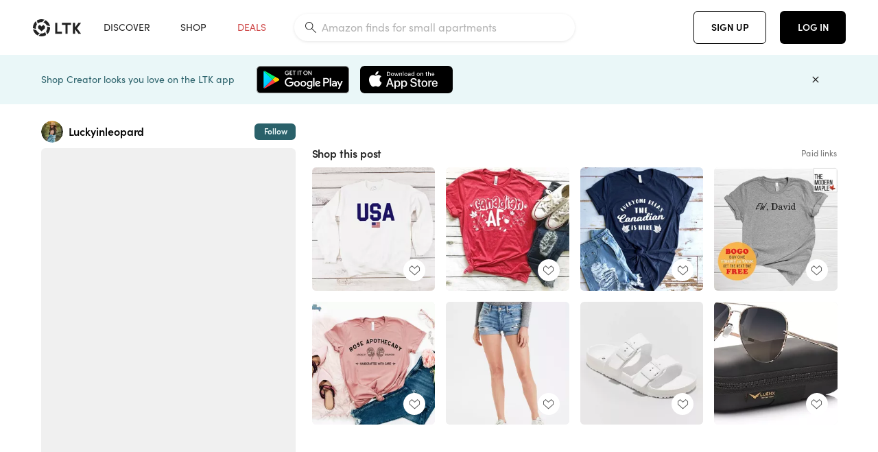

--- FILE ---
content_type: text/html; charset=utf-8
request_url: https://www.shopltk.com/explore/Luckyinleopard/posts/8222df62-af42-11ea-9fed-0242ac110002
body_size: 61617
content:
<!doctype html>
<html data-n-head-ssr lang="en" data-n-head="%7B%22lang%22:%7B%22ssr%22:%22en%22%7D%7D">
  <head >
    <meta data-n-head="ssr" data-hid="charset" charset="utf-8"><meta data-n-head="ssr" name="viewport" content="width=device-width, initial-scale=1"><meta data-n-head="ssr" name="referrer" content="always"><meta data-n-head="ssr" name="color-scheme" content="light"><meta data-n-head="ssr" name="application-name" content="LTK"><meta data-n-head="ssr" name="msapplication-TileColor" content="#FFFFFF"><meta data-n-head="ssr" name="msapplication-TileImage" content="/favicon-144.png?v=4"><meta data-n-head="ssr" data-hid="mobile-web-app-capable" name="mobile-web-app-capable" content="yes"><meta data-n-head="ssr" data-hid="apple-mobile-web-app-capable" name="apple-mobile-web-app-capable" content="yes"><meta data-n-head="ssr" data-hid="apple-mobile-web-app-status-bar-style" name="apple-mobile-web-app-status-bar-style" content="default"><meta data-n-head="ssr" data-hid="apple-mobile-web-app-title" name="apple-mobile-web-app-title" content="LTK"><meta data-n-head="ssr" data-hid="theme-color" name="theme-color" content="#FFFFFF"><meta data-n-head="ssr" data-hid="og:type" name="og:type" property="og:type" content="website"><meta data-n-head="ssr" data-hid="og:site_name" name="og:site_name" property="og:site_name" content="LTK"><meta data-n-head="ssr" data-hid="twitter:site" name="twitter:site" property="twitter:site" content="@liketoknow.it"><meta data-n-head="ssr" data-hid="twitter:creator" name="twitter:creator" property="twitter:creator" content="@liketoknow.it"><meta data-n-head="ssr" data-hid="og:title" property="og:title" content="Luckyinleopard on LTK"><meta data-n-head="ssr" data-hid="description" name="description" content="Shop the latest from Luckyinleopard on LTK, the easiest way to shop everything from your favorite creators."><meta data-n-head="ssr" data-hid="og:description" property="og:description" content="Shop the latest from Luckyinleopard on LTK, the easiest way to shop everything from your favorite creators."><meta data-n-head="ssr" data-hid="og:url" property="og:url" content="https://www.shopltk.com/explore/Luckyinleopard/posts/8222df62-af42-11ea-9fed-0242ac110002"><meta data-n-head="ssr" data-hid="al:ios:url" property="al:ios:url" content="com.rewardstyle.ltk://explore/Luckyinleopard/posts/8222df62-af42-11ea-9fed-0242ac110002"><meta data-n-head="ssr" data-hid="al:ios:app_name" property="al:ios:app_name" content="LTK"><meta data-n-head="ssr" data-hid="al:ios:app_store_id" property="al:ios:app_store_id" content="1154027990"><meta data-n-head="ssr" data-hid="al:android:url" property="al:android:url" content="com.rewardstyle.liketoknowit://explore/Luckyinleopard/posts/8222df62-af42-11ea-9fed-0242ac110002"><meta data-n-head="ssr" data-hid="al:android:app_name" property="al:android:app_name" content="LTK"><meta data-n-head="ssr" data-hid="al:android:package" property="al:android:package" content="com.rewardstyle.liketoknowit"><meta data-n-head="ssr" data-hid="branch:deeplink:$deeplink_path" property="branch:deeplink:$deeplink_path" content="/explore/Luckyinleopard/posts/8222df62-af42-11ea-9fed-0242ac110002"><meta data-n-head="ssr" data-hid="branch:deeplink:app_url" property="branch:deeplink:app_url" content="explore/Luckyinleopard/posts/8222df62-af42-11ea-9fed-0242ac110002"><meta data-n-head="ssr" data-hid="branch:deeplink:title" property="branch:deeplink:title" content="Get my full shop experience"><meta data-n-head="ssr" data-hid="branch:deeplink:subtitle" property="branch:deeplink:subtitle" content="Download the LTK app now to shop all of my favorite finds in one place."><meta data-n-head="ssr" data-hid="branch:deeplink:button" property="branch:deeplink:button" content="Get the free LTK app"><meta data-n-head="ssr" data-hid="branch:deeplink:getButton" property="branch:deeplink:getButton" content="GET"><meta data-n-head="ssr" data-hid="branch:deeplink:openButton" property="branch:deeplink:openButton" content="OPEN"><meta data-n-head="ssr" data-hid="branch:deeplink:page" property="branch:deeplink:page" content="post_page"><meta data-n-head="ssr" data-hid="branch:deeplink:continue" property="branch:deeplink:continue" content="Continue on web"><meta data-n-head="ssr" data-hid="branch:deeplink:title_treatment" property="branch:deeplink:title_treatment" content="Get my full LTK experience"><meta data-n-head="ssr" data-hid="branch:deeplink:subtitle_treatment" property="branch:deeplink:subtitle_treatment" content="Download the LTK app to shop my favorites and get notified when I post fresh content."><meta data-n-head="ssr" data-hid="branch:deeplink:button_treatment" property="branch:deeplink:button_treatment" content="Get the LTK app"><meta data-n-head="ssr" data-hid="branch:deeplink:avatarUrl" property="branch:deeplink:avatarUrl" content="https://avatar-cdn.liketoknow.it/48d7b1a7-7f3c-11ea-8ac9-b344de4f01b5.db6348cd-c95d-4092-8ebe-2a356fd4e24d"><meta data-n-head="ssr" data-hid="og:image" property="og:image" content="https://images.liketoknow.it/8222df62-af42-11ea-9fed-0242ac110002"><meta data-n-head="ssr" data-hid="og:image:secure_url" property="og:image:secure_url" content="https://images.liketoknow.it/8222df62-af42-11ea-9fed-0242ac110002"><meta data-n-head="ssr" data-hid="og:image:width" property="og:image:width" content="1366"><meta data-n-head="ssr" data-hid="og:image:height" property="og:image:height" content="2048"><meta data-n-head="ssr" data-hid="twitter:card" name="twitter:card" content="summary_large_image"><title>Luckyinleopard on LTK</title><link data-n-head="ssr" rel="icon" type="image/png" href="/favicon.png?v=4" sizes="32x32"><link data-n-head="ssr" rel="icon" type="image/png" href="/favicon-128.png?v=4" sizes="128x128"><link data-n-head="ssr" rel="icon" type="image/png" href="/favicon-192.png?v=4" sizes="192x192"><link data-n-head="ssr" rel="shortcut icon" type="image/png" href="/favicon-196.png?v=4" sizes="196x196"><link data-n-head="ssr" rel="apple-touch-icon" href="/favicon-152.png?v=4" sizes="152x152"><link data-n-head="ssr" rel="apple-touch-icon" href="/favicon-180.png?v=4" sizes="180x180"><link data-n-head="ssr" data-hid="apple-touch-startup-image-iphonexsmax" rel="apple-touch-startup-image" href="/static/icons/splash_iphonexsmax_1242x2688.6b17fa.png" media="(device-width: 414px) and (device-height: 896px) and (-webkit-device-pixel-ratio: 3)"><link data-n-head="ssr" data-hid="apple-touch-startup-image-iphonexr" rel="apple-touch-startup-image" href="/static/icons/splash_iphonexr_828x1792.6b17fa.png" media="(device-width: 414px) and (device-height: 896px) and (-webkit-device-pixel-ratio: 2)"><link data-n-head="ssr" data-hid="apple-touch-startup-image-iphonex" rel="apple-touch-startup-image" href="/static/icons/splash_iphonex_1125x2436.6b17fa.png" media="(device-width: 375px) and (device-height: 812px) and (-webkit-device-pixel-ratio: 3)"><link data-n-head="ssr" data-hid="apple-touch-startup-image-iphoneplus" rel="apple-touch-startup-image" href="/static/icons/splash_iphoneplus_1242x2208.6b17fa.png" media="(device-width: 414px) and (device-height: 736px) and (-webkit-device-pixel-ratio: 3)"><link data-n-head="ssr" data-hid="apple-touch-startup-image-iphone6" rel="apple-touch-startup-image" href="/static/icons/splash_iphone6_750x1334.6b17fa.png" media="(device-width: 375px) and (device-height: 667px) and (-webkit-device-pixel-ratio: 2)"><link data-n-head="ssr" data-hid="apple-touch-startup-image-iphone5" rel="apple-touch-startup-image" href="/static/icons/splash_iphone5_640x1136.6b17fa.png" media="(device-width: 320px) and (device-height: 568px) and (-webkit-device-pixel-ratio: 2)"><link data-n-head="ssr" data-hid="shortcut-icon" rel="shortcut icon" href="/static/icons/icon_64x64.6b17fa.png"><link data-n-head="ssr" data-hid="apple-touch-icon" rel="apple-touch-icon" href="/static/icons/icon_512x512.6b17fa.png" sizes="512x512"><link data-n-head="ssr" media="(device-width: 320px) and (device-height: 568px) and (-webkit-device-pixel-ratio: 2)" rel="apple-touch-startup-image" data-hid="apple-touch-startup-image-iphonese"><link data-n-head="ssr" media="(device-width: 768px) and (device-height: 1024px) and (-webkit-device-pixel-ratio: 2)" rel="apple-touch-startup-image" data-hid="apple-touch-startup-image-ipad"><link data-n-head="ssr" media="(device-width: 834px) and (device-height: 1112px) and (-webkit-device-pixel-ratio: 2)" rel="apple-touch-startup-image" data-hid="apple-touch-startup-image-ipadpro1"><link data-n-head="ssr" media="(device-width: 834px) and (device-height: 1194px) and (-webkit-device-pixel-ratio: 2)" rel="apple-touch-startup-image" data-hid="apple-touch-startup-image-ipadpro2"><link data-n-head="ssr" media="(device-width: 1024px) and (device-height: 1366px) and (-webkit-device-pixel-ratio: 2)" rel="apple-touch-startup-image" data-hid="apple-touch-startup-image-ipadpro3"><link data-n-head="ssr" rel="manifest" href="/static/manifest.2afe73c5.json" data-hid="manifest"><link data-n-head="ssr" rel="canonical" href="https://www.shopltk.com/explore/Luckyinleopard/posts/8222df62-af42-11ea-9fed-0242ac110002"><link data-n-head="ssr" vmid="preload" rel="preload" as="image" imagesrcset="https://images.liketoknow.it/8222df62-af42-11ea-9fed-0242ac110002?v=0&amp;auto=format&amp;fm=webp&amp;w=450&amp;q=80&amp;dpr=1 1x, https://images.liketoknow.it/8222df62-af42-11ea-9fed-0242ac110002?v=0&amp;auto=format&amp;fm=webp&amp;w=450&amp;q=80&amp;dpr=2 2x, https://images.liketoknow.it/8222df62-af42-11ea-9fed-0242ac110002?v=0&amp;auto=format&amp;fm=webp&amp;w=450&amp;q=80&amp;dpr=3 3x"><style data-n-head="vuetify" type="text/css" id="vuetify-theme-stylesheet" nonce="undefined">:root {
  --v-anchor-base: #0469E0;
  --v-primary-base: #000000;
  --v-secondary-base: #5f797d;
  --v-accent-base: #b4d6db;
  --v-error-base: #fe636d;
  --v-info-base: #2196f3;
  --v-success-base: #51ca98;
  --v-warning-base: #ffb300;
  --v-ltk-black-base: #000000;
  --v-ltk-white-base: #ffffff;
  --v-grey-80-base: #222222;
  --v-grey-70-base: #525252;
  --v-grey-50-base: #757575;
  --v-disabled-grey-base: #9e9e9e;
  --v-grey-30-base: #cccccc;
  --v-grey-20-base: #ebebeb;
  --v-grey-10-base: #f0f0f0;
  --v-grey-5-base: #fafafa;
  --v-success-50-base: #1b8659;
  --v-success-40-base: #51ca98;
  --v-success-20-base: #91e3c1;
  --v-success-10-base: #def3ea;
  --v-success-90-base: #0f4b32;
  --v-warning-40-base: #ffb300;
  --v-warning-20-base: #fed983;
  --v-warning-10-base: #feeecd;
  --v-warning-90-base: #664800;
  --v-error-50-base: #ce4646;
  --v-error-40-base: #fe636d;
  --v-error-20-base: #ef9086;
  --v-error-10-base: #fde9e8;
  --v-error-90-base: #5d1710;
  --v-link-light-base: #0469e0;
  --v-link-dark-base: #43b9d3;
  --v-secondary-70-base: #2d3c3f;
  --v-secondary-60-base: #2a616a;
  --v-secondary-50-base: #5f797d;
  --v-secondary-30-base: #b4d6db;
  --v-secondary-20-base: #d7f0f0;
  --v-secondary-10-base: #eaf7f8;
  --v-creator-secondary-70-base: #13183d;
  --v-creator-secondary-60-base: #3c576d;
  --v-creator-secondary-50-base: #5d7a79;
  --v-creator-secondary-30-base: #90a9aa;
  --v-creator-secondary-20-base: #b0c6c3;
  --v-creator-secondary-10-base: #d3e1de;
  --v-brand-secondary-70-base: #2c432d;
  --v-brand-secondary-60-base: #527a70;
  --v-brand-secondary-50-base: #577f68;
  --v-brand-secondary-30-base: #96c0a7;
  --v-brand-secondary-20-base: #b6d5bf;
  --v-brand-secondary-10-base: #d9eadc;
  --v-warm-grey-40-base: #cdc5ba;
  --v-warm-grey-30-base: #e6e2dc;
  --v-warm-grey-20-base: #ebe8e3;
  --v-warm-grey-10-base: #f5f4f3;
  --v-warm-grey-5-base: #faf9f8;
  --v-dusty-rose-40-base: #a4999a;
  --v-dusty-rose-30-base: #dbd6d7;
  --v-dusty-rose-20-base: #e5ddde;
  --v-dusty-rose-10-base: #edebeb;
  --v-dusty-rose-5-base: #f8f6f7;
  --v-creamy-tan-40-base: #ebd7c0;
  --v-creamy-tan-30-base: #f0e2d0;
  --v-creamy-tan-20-base: #f7efe6;
  --v-creamy-tan-10-base: #fbf7f2;
  --v-creamy-tan-5-base: #fdfcfa;
}

.v-application a { color: var(--v-anchor-base); }
.v-application .primary {
  background-color: var(--v-primary-base) !important;
  border-color: var(--v-primary-base) !important;
}
.v-application .primary--text {
  color: var(--v-primary-base) !important;
  caret-color: var(--v-primary-base) !important;
}
.v-application .secondary {
  background-color: var(--v-secondary-base) !important;
  border-color: var(--v-secondary-base) !important;
}
.v-application .secondary--text {
  color: var(--v-secondary-base) !important;
  caret-color: var(--v-secondary-base) !important;
}
.v-application .accent {
  background-color: var(--v-accent-base) !important;
  border-color: var(--v-accent-base) !important;
}
.v-application .accent--text {
  color: var(--v-accent-base) !important;
  caret-color: var(--v-accent-base) !important;
}
.v-application .error {
  background-color: var(--v-error-base) !important;
  border-color: var(--v-error-base) !important;
}
.v-application .error--text {
  color: var(--v-error-base) !important;
  caret-color: var(--v-error-base) !important;
}
.v-application .info {
  background-color: var(--v-info-base) !important;
  border-color: var(--v-info-base) !important;
}
.v-application .info--text {
  color: var(--v-info-base) !important;
  caret-color: var(--v-info-base) !important;
}
.v-application .success {
  background-color: var(--v-success-base) !important;
  border-color: var(--v-success-base) !important;
}
.v-application .success--text {
  color: var(--v-success-base) !important;
  caret-color: var(--v-success-base) !important;
}
.v-application .warning {
  background-color: var(--v-warning-base) !important;
  border-color: var(--v-warning-base) !important;
}
.v-application .warning--text {
  color: var(--v-warning-base) !important;
  caret-color: var(--v-warning-base) !important;
}
.v-application .ltk-black {
  background-color: var(--v-ltk-black-base) !important;
  border-color: var(--v-ltk-black-base) !important;
}
.v-application .ltk-black--text {
  color: var(--v-ltk-black-base) !important;
  caret-color: var(--v-ltk-black-base) !important;
}
.v-application .ltk-white {
  background-color: var(--v-ltk-white-base) !important;
  border-color: var(--v-ltk-white-base) !important;
}
.v-application .ltk-white--text {
  color: var(--v-ltk-white-base) !important;
  caret-color: var(--v-ltk-white-base) !important;
}
.v-application .grey-80 {
  background-color: var(--v-grey-80-base) !important;
  border-color: var(--v-grey-80-base) !important;
}
.v-application .grey-80--text {
  color: var(--v-grey-80-base) !important;
  caret-color: var(--v-grey-80-base) !important;
}
.v-application .grey-70 {
  background-color: var(--v-grey-70-base) !important;
  border-color: var(--v-grey-70-base) !important;
}
.v-application .grey-70--text {
  color: var(--v-grey-70-base) !important;
  caret-color: var(--v-grey-70-base) !important;
}
.v-application .grey-50 {
  background-color: var(--v-grey-50-base) !important;
  border-color: var(--v-grey-50-base) !important;
}
.v-application .grey-50--text {
  color: var(--v-grey-50-base) !important;
  caret-color: var(--v-grey-50-base) !important;
}
.v-application .disabled-grey {
  background-color: var(--v-disabled-grey-base) !important;
  border-color: var(--v-disabled-grey-base) !important;
}
.v-application .disabled-grey--text {
  color: var(--v-disabled-grey-base) !important;
  caret-color: var(--v-disabled-grey-base) !important;
}
.v-application .grey-30 {
  background-color: var(--v-grey-30-base) !important;
  border-color: var(--v-grey-30-base) !important;
}
.v-application .grey-30--text {
  color: var(--v-grey-30-base) !important;
  caret-color: var(--v-grey-30-base) !important;
}
.v-application .grey-20 {
  background-color: var(--v-grey-20-base) !important;
  border-color: var(--v-grey-20-base) !important;
}
.v-application .grey-20--text {
  color: var(--v-grey-20-base) !important;
  caret-color: var(--v-grey-20-base) !important;
}
.v-application .grey-10 {
  background-color: var(--v-grey-10-base) !important;
  border-color: var(--v-grey-10-base) !important;
}
.v-application .grey-10--text {
  color: var(--v-grey-10-base) !important;
  caret-color: var(--v-grey-10-base) !important;
}
.v-application .grey-5 {
  background-color: var(--v-grey-5-base) !important;
  border-color: var(--v-grey-5-base) !important;
}
.v-application .grey-5--text {
  color: var(--v-grey-5-base) !important;
  caret-color: var(--v-grey-5-base) !important;
}
.v-application .success-50 {
  background-color: var(--v-success-50-base) !important;
  border-color: var(--v-success-50-base) !important;
}
.v-application .success-50--text {
  color: var(--v-success-50-base) !important;
  caret-color: var(--v-success-50-base) !important;
}
.v-application .success-40 {
  background-color: var(--v-success-40-base) !important;
  border-color: var(--v-success-40-base) !important;
}
.v-application .success-40--text {
  color: var(--v-success-40-base) !important;
  caret-color: var(--v-success-40-base) !important;
}
.v-application .success-20 {
  background-color: var(--v-success-20-base) !important;
  border-color: var(--v-success-20-base) !important;
}
.v-application .success-20--text {
  color: var(--v-success-20-base) !important;
  caret-color: var(--v-success-20-base) !important;
}
.v-application .success-10 {
  background-color: var(--v-success-10-base) !important;
  border-color: var(--v-success-10-base) !important;
}
.v-application .success-10--text {
  color: var(--v-success-10-base) !important;
  caret-color: var(--v-success-10-base) !important;
}
.v-application .success-90 {
  background-color: var(--v-success-90-base) !important;
  border-color: var(--v-success-90-base) !important;
}
.v-application .success-90--text {
  color: var(--v-success-90-base) !important;
  caret-color: var(--v-success-90-base) !important;
}
.v-application .warning-40 {
  background-color: var(--v-warning-40-base) !important;
  border-color: var(--v-warning-40-base) !important;
}
.v-application .warning-40--text {
  color: var(--v-warning-40-base) !important;
  caret-color: var(--v-warning-40-base) !important;
}
.v-application .warning-20 {
  background-color: var(--v-warning-20-base) !important;
  border-color: var(--v-warning-20-base) !important;
}
.v-application .warning-20--text {
  color: var(--v-warning-20-base) !important;
  caret-color: var(--v-warning-20-base) !important;
}
.v-application .warning-10 {
  background-color: var(--v-warning-10-base) !important;
  border-color: var(--v-warning-10-base) !important;
}
.v-application .warning-10--text {
  color: var(--v-warning-10-base) !important;
  caret-color: var(--v-warning-10-base) !important;
}
.v-application .warning-90 {
  background-color: var(--v-warning-90-base) !important;
  border-color: var(--v-warning-90-base) !important;
}
.v-application .warning-90--text {
  color: var(--v-warning-90-base) !important;
  caret-color: var(--v-warning-90-base) !important;
}
.v-application .error-50 {
  background-color: var(--v-error-50-base) !important;
  border-color: var(--v-error-50-base) !important;
}
.v-application .error-50--text {
  color: var(--v-error-50-base) !important;
  caret-color: var(--v-error-50-base) !important;
}
.v-application .error-40 {
  background-color: var(--v-error-40-base) !important;
  border-color: var(--v-error-40-base) !important;
}
.v-application .error-40--text {
  color: var(--v-error-40-base) !important;
  caret-color: var(--v-error-40-base) !important;
}
.v-application .error-20 {
  background-color: var(--v-error-20-base) !important;
  border-color: var(--v-error-20-base) !important;
}
.v-application .error-20--text {
  color: var(--v-error-20-base) !important;
  caret-color: var(--v-error-20-base) !important;
}
.v-application .error-10 {
  background-color: var(--v-error-10-base) !important;
  border-color: var(--v-error-10-base) !important;
}
.v-application .error-10--text {
  color: var(--v-error-10-base) !important;
  caret-color: var(--v-error-10-base) !important;
}
.v-application .error-90 {
  background-color: var(--v-error-90-base) !important;
  border-color: var(--v-error-90-base) !important;
}
.v-application .error-90--text {
  color: var(--v-error-90-base) !important;
  caret-color: var(--v-error-90-base) !important;
}
.v-application .link-light {
  background-color: var(--v-link-light-base) !important;
  border-color: var(--v-link-light-base) !important;
}
.v-application .link-light--text {
  color: var(--v-link-light-base) !important;
  caret-color: var(--v-link-light-base) !important;
}
.v-application .link-dark {
  background-color: var(--v-link-dark-base) !important;
  border-color: var(--v-link-dark-base) !important;
}
.v-application .link-dark--text {
  color: var(--v-link-dark-base) !important;
  caret-color: var(--v-link-dark-base) !important;
}
.v-application .secondary-70 {
  background-color: var(--v-secondary-70-base) !important;
  border-color: var(--v-secondary-70-base) !important;
}
.v-application .secondary-70--text {
  color: var(--v-secondary-70-base) !important;
  caret-color: var(--v-secondary-70-base) !important;
}
.v-application .secondary-60 {
  background-color: var(--v-secondary-60-base) !important;
  border-color: var(--v-secondary-60-base) !important;
}
.v-application .secondary-60--text {
  color: var(--v-secondary-60-base) !important;
  caret-color: var(--v-secondary-60-base) !important;
}
.v-application .secondary-50 {
  background-color: var(--v-secondary-50-base) !important;
  border-color: var(--v-secondary-50-base) !important;
}
.v-application .secondary-50--text {
  color: var(--v-secondary-50-base) !important;
  caret-color: var(--v-secondary-50-base) !important;
}
.v-application .secondary-30 {
  background-color: var(--v-secondary-30-base) !important;
  border-color: var(--v-secondary-30-base) !important;
}
.v-application .secondary-30--text {
  color: var(--v-secondary-30-base) !important;
  caret-color: var(--v-secondary-30-base) !important;
}
.v-application .secondary-20 {
  background-color: var(--v-secondary-20-base) !important;
  border-color: var(--v-secondary-20-base) !important;
}
.v-application .secondary-20--text {
  color: var(--v-secondary-20-base) !important;
  caret-color: var(--v-secondary-20-base) !important;
}
.v-application .secondary-10 {
  background-color: var(--v-secondary-10-base) !important;
  border-color: var(--v-secondary-10-base) !important;
}
.v-application .secondary-10--text {
  color: var(--v-secondary-10-base) !important;
  caret-color: var(--v-secondary-10-base) !important;
}
.v-application .creator-secondary-70 {
  background-color: var(--v-creator-secondary-70-base) !important;
  border-color: var(--v-creator-secondary-70-base) !important;
}
.v-application .creator-secondary-70--text {
  color: var(--v-creator-secondary-70-base) !important;
  caret-color: var(--v-creator-secondary-70-base) !important;
}
.v-application .creator-secondary-60 {
  background-color: var(--v-creator-secondary-60-base) !important;
  border-color: var(--v-creator-secondary-60-base) !important;
}
.v-application .creator-secondary-60--text {
  color: var(--v-creator-secondary-60-base) !important;
  caret-color: var(--v-creator-secondary-60-base) !important;
}
.v-application .creator-secondary-50 {
  background-color: var(--v-creator-secondary-50-base) !important;
  border-color: var(--v-creator-secondary-50-base) !important;
}
.v-application .creator-secondary-50--text {
  color: var(--v-creator-secondary-50-base) !important;
  caret-color: var(--v-creator-secondary-50-base) !important;
}
.v-application .creator-secondary-30 {
  background-color: var(--v-creator-secondary-30-base) !important;
  border-color: var(--v-creator-secondary-30-base) !important;
}
.v-application .creator-secondary-30--text {
  color: var(--v-creator-secondary-30-base) !important;
  caret-color: var(--v-creator-secondary-30-base) !important;
}
.v-application .creator-secondary-20 {
  background-color: var(--v-creator-secondary-20-base) !important;
  border-color: var(--v-creator-secondary-20-base) !important;
}
.v-application .creator-secondary-20--text {
  color: var(--v-creator-secondary-20-base) !important;
  caret-color: var(--v-creator-secondary-20-base) !important;
}
.v-application .creator-secondary-10 {
  background-color: var(--v-creator-secondary-10-base) !important;
  border-color: var(--v-creator-secondary-10-base) !important;
}
.v-application .creator-secondary-10--text {
  color: var(--v-creator-secondary-10-base) !important;
  caret-color: var(--v-creator-secondary-10-base) !important;
}
.v-application .brand-secondary-70 {
  background-color: var(--v-brand-secondary-70-base) !important;
  border-color: var(--v-brand-secondary-70-base) !important;
}
.v-application .brand-secondary-70--text {
  color: var(--v-brand-secondary-70-base) !important;
  caret-color: var(--v-brand-secondary-70-base) !important;
}
.v-application .brand-secondary-60 {
  background-color: var(--v-brand-secondary-60-base) !important;
  border-color: var(--v-brand-secondary-60-base) !important;
}
.v-application .brand-secondary-60--text {
  color: var(--v-brand-secondary-60-base) !important;
  caret-color: var(--v-brand-secondary-60-base) !important;
}
.v-application .brand-secondary-50 {
  background-color: var(--v-brand-secondary-50-base) !important;
  border-color: var(--v-brand-secondary-50-base) !important;
}
.v-application .brand-secondary-50--text {
  color: var(--v-brand-secondary-50-base) !important;
  caret-color: var(--v-brand-secondary-50-base) !important;
}
.v-application .brand-secondary-30 {
  background-color: var(--v-brand-secondary-30-base) !important;
  border-color: var(--v-brand-secondary-30-base) !important;
}
.v-application .brand-secondary-30--text {
  color: var(--v-brand-secondary-30-base) !important;
  caret-color: var(--v-brand-secondary-30-base) !important;
}
.v-application .brand-secondary-20 {
  background-color: var(--v-brand-secondary-20-base) !important;
  border-color: var(--v-brand-secondary-20-base) !important;
}
.v-application .brand-secondary-20--text {
  color: var(--v-brand-secondary-20-base) !important;
  caret-color: var(--v-brand-secondary-20-base) !important;
}
.v-application .brand-secondary-10 {
  background-color: var(--v-brand-secondary-10-base) !important;
  border-color: var(--v-brand-secondary-10-base) !important;
}
.v-application .brand-secondary-10--text {
  color: var(--v-brand-secondary-10-base) !important;
  caret-color: var(--v-brand-secondary-10-base) !important;
}
.v-application .warm-grey-40 {
  background-color: var(--v-warm-grey-40-base) !important;
  border-color: var(--v-warm-grey-40-base) !important;
}
.v-application .warm-grey-40--text {
  color: var(--v-warm-grey-40-base) !important;
  caret-color: var(--v-warm-grey-40-base) !important;
}
.v-application .warm-grey-30 {
  background-color: var(--v-warm-grey-30-base) !important;
  border-color: var(--v-warm-grey-30-base) !important;
}
.v-application .warm-grey-30--text {
  color: var(--v-warm-grey-30-base) !important;
  caret-color: var(--v-warm-grey-30-base) !important;
}
.v-application .warm-grey-20 {
  background-color: var(--v-warm-grey-20-base) !important;
  border-color: var(--v-warm-grey-20-base) !important;
}
.v-application .warm-grey-20--text {
  color: var(--v-warm-grey-20-base) !important;
  caret-color: var(--v-warm-grey-20-base) !important;
}
.v-application .warm-grey-10 {
  background-color: var(--v-warm-grey-10-base) !important;
  border-color: var(--v-warm-grey-10-base) !important;
}
.v-application .warm-grey-10--text {
  color: var(--v-warm-grey-10-base) !important;
  caret-color: var(--v-warm-grey-10-base) !important;
}
.v-application .warm-grey-5 {
  background-color: var(--v-warm-grey-5-base) !important;
  border-color: var(--v-warm-grey-5-base) !important;
}
.v-application .warm-grey-5--text {
  color: var(--v-warm-grey-5-base) !important;
  caret-color: var(--v-warm-grey-5-base) !important;
}
.v-application .dusty-rose-40 {
  background-color: var(--v-dusty-rose-40-base) !important;
  border-color: var(--v-dusty-rose-40-base) !important;
}
.v-application .dusty-rose-40--text {
  color: var(--v-dusty-rose-40-base) !important;
  caret-color: var(--v-dusty-rose-40-base) !important;
}
.v-application .dusty-rose-30 {
  background-color: var(--v-dusty-rose-30-base) !important;
  border-color: var(--v-dusty-rose-30-base) !important;
}
.v-application .dusty-rose-30--text {
  color: var(--v-dusty-rose-30-base) !important;
  caret-color: var(--v-dusty-rose-30-base) !important;
}
.v-application .dusty-rose-20 {
  background-color: var(--v-dusty-rose-20-base) !important;
  border-color: var(--v-dusty-rose-20-base) !important;
}
.v-application .dusty-rose-20--text {
  color: var(--v-dusty-rose-20-base) !important;
  caret-color: var(--v-dusty-rose-20-base) !important;
}
.v-application .dusty-rose-10 {
  background-color: var(--v-dusty-rose-10-base) !important;
  border-color: var(--v-dusty-rose-10-base) !important;
}
.v-application .dusty-rose-10--text {
  color: var(--v-dusty-rose-10-base) !important;
  caret-color: var(--v-dusty-rose-10-base) !important;
}
.v-application .dusty-rose-5 {
  background-color: var(--v-dusty-rose-5-base) !important;
  border-color: var(--v-dusty-rose-5-base) !important;
}
.v-application .dusty-rose-5--text {
  color: var(--v-dusty-rose-5-base) !important;
  caret-color: var(--v-dusty-rose-5-base) !important;
}
.v-application .creamy-tan-40 {
  background-color: var(--v-creamy-tan-40-base) !important;
  border-color: var(--v-creamy-tan-40-base) !important;
}
.v-application .creamy-tan-40--text {
  color: var(--v-creamy-tan-40-base) !important;
  caret-color: var(--v-creamy-tan-40-base) !important;
}
.v-application .creamy-tan-30 {
  background-color: var(--v-creamy-tan-30-base) !important;
  border-color: var(--v-creamy-tan-30-base) !important;
}
.v-application .creamy-tan-30--text {
  color: var(--v-creamy-tan-30-base) !important;
  caret-color: var(--v-creamy-tan-30-base) !important;
}
.v-application .creamy-tan-20 {
  background-color: var(--v-creamy-tan-20-base) !important;
  border-color: var(--v-creamy-tan-20-base) !important;
}
.v-application .creamy-tan-20--text {
  color: var(--v-creamy-tan-20-base) !important;
  caret-color: var(--v-creamy-tan-20-base) !important;
}
.v-application .creamy-tan-10 {
  background-color: var(--v-creamy-tan-10-base) !important;
  border-color: var(--v-creamy-tan-10-base) !important;
}
.v-application .creamy-tan-10--text {
  color: var(--v-creamy-tan-10-base) !important;
  caret-color: var(--v-creamy-tan-10-base) !important;
}
.v-application .creamy-tan-5 {
  background-color: var(--v-creamy-tan-5-base) !important;
  border-color: var(--v-creamy-tan-5-base) !important;
}
.v-application .creamy-tan-5--text {
  color: var(--v-creamy-tan-5-base) !important;
  caret-color: var(--v-creamy-tan-5-base) !important;
}</style><script data-n-head="ssr" data-hid="gtm-script">window['dataLayer']=[];if(!window._gtm_init){window._gtm_init=1;(function(w,n,d,m,e,p){w[d]=(w[d]==1||n[d]=='yes'||n[d]==1||n[m]==1||(w[e]&&w[e][p]&&w[e][p]()))?1:0})(window,navigator,'doNotTrack','msDoNotTrack','external','msTrackingProtectionEnabled');(function(w,d,s,l,x,y){w[x]={};w._gtm_inject=function(i){if(w.doNotTrack||w[x][i])return;w[x][i]=1;w[l]=w[l]||[];w[l].push({'gtm.start':new Date().getTime(),event:'gtm.js'});var f=d.getElementsByTagName(s)[0],j=d.createElement(s);j.async=true;j.src='https://www.googletagmanager.com/gtm.js?id='+i;f.parentNode.insertBefore(j,f);}})(window,document,'script','dataLayer','_gtm_ids','_gtm_inject')};["GTM-TFZXHKL&"].forEach(function(i){window._gtm_inject(i)})</script><script data-n-head="ssr" type="application/ld+json">{"@context":"http://schema.org/","@type":"BlogPosting","sharedContent":{"@type":"CreativeWork","thumbnailUrl":"https://images.liketoknow.it/8222df62-af42-11ea-9fed-0242ac110002","text":"Spent the whole morning planning all things Canada Day all while wearing my USA sweatshirt 😆🤷🏻‍♀️ How lucky am I to be a citizen of the two best countries in the world?! For real though so many cute tee options on ETSY for both Canada Day and Independence Day! I’m also SUPER tempted to order some Schitts Creek tees just to show off its Canadian genius! 😉 http://liketk.it/2QyUu #liketkit @liketoknow.it You can instantly shop my looks by following me on the LIKEtoKNOW.it shopping app "},"articleBody":"Spent the whole morning planning all things Canada Day all while wearing my USA sweatshirt 😆🤷🏻‍♀️ How lucky am I to be a citizen of the two best countries in the world?! For real though so many cute tee options on ETSY for both Canada Day and Independence Day! I’m also SUPER tempted to order some Schitts Creek tees just to show off its Canadian genius! 😉 http://liketk.it/2QyUu #liketkit @liketoknow.it You can instantly shop my looks by following me on the LIKEtoKNOW.it shopping app ","creator":{"@type":"Organization","description":"everyday clothes // average size on an average budget \n5’5”\ntops: m/l\nbottoms: 10/12 \nshoes: 7.5-8\nwww.luckyinleopard.com\n@lucky.in.leopard ","logo":"https://avatar-cdn.liketoknow.it/48d7b1a7-7f3c-11ea-8ac9-b344de4f01b5.db6348cd-c95d-4092-8ebe-2a356fd4e24d","name":"Luckyinleopard | LTK","url":"https://www.shopltk.com/explore/Luckyinleopard"},"datePublished":"2020-06-15T20:05:14+00:00","headline":"america shirt, 4th of july … Curated on LTK","image":"https://images.liketoknow.it/8222df62-af42-11ea-9fed-0242ac110002","url":"https://www.shopltk.com/explore/Luckyinleopard/posts/8222df62-af42-11ea-9fed-0242ac110002"}</script><link rel="preload" href="/static/8d52f16.js" as="script"><link rel="preload" href="/static/6a93aef.js" as="script"><link rel="preload" href="/static/css/715a7ad.css" as="style"><link rel="preload" href="/static/a1a22bc.js" as="script"><link rel="preload" href="/static/css/f4b25c1.css" as="style"><link rel="preload" href="/static/3aa4381.js" as="script"><link rel="preload" href="/static/css/3384c50.css" as="style"><link rel="preload" href="/static/39de02a.js" as="script"><link rel="preload" href="/static/css/799f007.css" as="style"><link rel="preload" href="/static/aef158c.js" as="script"><link rel="preload" href="/static/css/046a22e.css" as="style"><link rel="preload" href="/static/fd23952.js" as="script"><link rel="preload" href="/static/css/ee5d34a.css" as="style"><link rel="preload" href="/static/f50164d.js" as="script"><link rel="preload" href="/static/css/beb8def.css" as="style"><link rel="preload" href="/static/cf5cd28.js" as="script"><link rel="stylesheet" href="/static/css/715a7ad.css"><link rel="stylesheet" href="/static/css/f4b25c1.css"><link rel="stylesheet" href="/static/css/3384c50.css"><link rel="stylesheet" href="/static/css/799f007.css"><link rel="stylesheet" href="/static/css/046a22e.css"><link rel="stylesheet" href="/static/css/ee5d34a.css"><link rel="stylesheet" href="/static/css/beb8def.css">
  </head>
  <body >
    <noscript data-n-head="ssr" data-hid="gtm-noscript" data-pbody="true"><iframe src="https://www.googletagmanager.com/ns.html?id=GTM-TFZXHKL&&" height="0" width="0" style="display:none;visibility:hidden" title="gtm"></iframe></noscript><div data-server-rendered="true" id="__nuxt"><!----><div id="__layout"><div data-app="true" data-fetch-key="DefaultLayout:0" id="app" class="v-application v-application--is-ltr theme--light"><div class="v-application--wrap"><header class="ltk-header site-header v-sheet theme--light elevation-0 v-toolbar v-app-bar v-app-bar--fixed" style="height:80px;margin-top:0px;transform:translateY(0px);left:0px;right:0px;" data-v-1082540e data-v-9dfe58f0><div class="v-toolbar__content" style="height:80px;"><div class="container flex-nowrap pa-0 branch-journeys-top white fill-height" data-v-1082540e><div class="v-toolbar__items" data-v-1082540e><a href="/" class="ltk-logo d-flex align-self-center pr-md-3 pr-xl-5 pl-3 pl-md-0" data-v-290a3398 data-v-1082540e><svg height="25px" width="70px" viewBox="0 0 70 25" fill="none" xmlns="http://www.w3.org/2000/svg" xmlns:xlink="http://www.w3.org/1999/xlink" data-v-290a3398><title data-v-290a3398>LTK</title> <path fill-rule="evenodd" clip-rule="evenodd" d="M18.0692 18.9455C18.0568 18.8992 18.0217 18.8624 17.9759 18.8478C17.9302 18.8332 17.8801 18.8429 17.8431 18.8734C16.1555 20.2595 13.9917 20.9333 11.8132 20.751C11.7715 20.7471 11.7303 20.7621 11.7011 20.792L8.40645 24.0878C8.37213 24.1221 8.35794 24.1716 8.3689 24.2188C8.37986 24.266 8.41442 24.3042 8.46036 24.3199C9.77623 24.7694 11.1574 24.9991 12.5483 25C14.8553 25.0001 17.1172 24.3634 19.0837 23.1603C19.136 23.1275 19.1608 23.0646 19.1449 23.0051L18.0692 18.9455ZM4.90108 15.8862L0.40818 14.6886C0.361852 14.6762 0.312366 14.6882 0.276985 14.7206C0.241604 14.7529 0.225234 14.801 0.233586 14.8481C0.846198 18.4078 3.43142 21.9022 6.66602 23.544C6.68503 23.5536 6.70597 23.5588 6.72728 23.5593C6.76564 23.5599 6.80261 23.5449 6.82958 23.5177L9.81178 20.5354C9.8461 20.5011 9.86029 20.4516 9.84933 20.4044C9.83837 20.3572 9.80381 20.3189 9.75787 20.3032C7.69643 19.5969 5.87085 17.9343 4.99358 15.965C4.97652 15.926 4.94241 15.8969 4.90108 15.8862ZM24.9488 11.7277L20.8621 10.7238C20.8151 10.7123 20.7655 10.7256 20.7307 10.7591C20.6959 10.7926 20.6808 10.8415 20.6906 10.8888C21.1451 13.1006 20.6152 15.5141 19.2742 17.3471C19.249 17.3812 19.2406 17.4248 19.2515 17.4657L20.4388 21.9462C20.451 21.9928 20.4864 22.03 20.5325 22.0446C20.5464 22.0489 20.5608 22.0513 20.5754 22.0513C20.6083 22.0511 20.6402 22.0394 20.6654 22.0183C23.5931 19.5694 25.2753 15.6754 25.0554 11.856C25.0523 11.7944 25.0089 11.7422 24.9488 11.7277ZM12.5526 10.5747L9.97964 8.26938C9.92634 8.22097 9.84486 8.22097 9.79156 8.26938L7.62414 10.213C7.59422 10.2395 7.57724 10.2776 7.57758 10.3175V13.155C7.57748 13.1948 7.59441 13.2329 7.62414 13.2595L12.4564 17.5921C12.4821 17.6153 12.5155 17.6283 12.5502 17.6283C12.5866 17.6293 12.6222 17.6164 12.6494 17.5921L17.4817 13.2595C17.5112 13.2327 17.528 13.1948 17.5282 13.155V10.3175C17.5284 10.2776 17.5114 10.2396 17.4817 10.213L15.3143 8.26938C15.2607 8.22117 15.1792 8.22117 15.1256 8.26938L12.5526 10.5747ZM4.56108 3.1033C4.54834 3.05708 4.51276 3.02059 4.46679 3.00659C4.42083 2.99259 4.37087 3.00303 4.33441 3.03426C1.47964 5.46118 -0.138883 9.15351 0.00936958 12.9106C0.0118837 12.9722 0.0543641 13.025 0.114126 13.0407L4.18494 14.1253C4.19672 14.1284 4.20887 14.1301 4.22108 14.1302V14.1332C4.26299 14.133 4.30266 14.1143 4.32938 14.0821C4.35611 14.0499 4.36715 14.0075 4.35953 13.9664C3.95337 11.8016 4.48634 9.44496 5.78692 7.66142C5.81268 7.62621 5.8206 7.58107 5.80836 7.53922L4.56108 3.1033ZM24.8091 9.92765C24.1408 6.44918 21.6695 3.14057 18.5139 1.49574C18.4592 1.46696 18.392 1.47738 18.3485 1.5214L15.3933 4.4964C15.3591 4.53017 15.345 4.57921 15.3559 4.62594C15.3663 4.67281 15.4001 4.7111 15.4454 4.72736C17.4021 5.43552 19.1584 7.03514 20.0277 8.90177C20.0457 8.94055 20.0804 8.96909 20.122 8.97937L24.637 10.0877C24.648 10.0907 24.6593 10.0921 24.6707 10.092V10.0945C24.7127 10.0945 24.7525 10.0758 24.7793 10.0435C24.806 10.0113 24.817 9.96879 24.8091 9.92765ZM16.8219 0.808682C16.811 0.7617 16.7768 0.723523 16.7312 0.707541C13.1542 -0.550524 9.10605 -0.113043 5.9027 1.87762C5.84943 1.91046 5.82443 1.97454 5.84144 2.03465L6.97477 6.0673C6.98776 6.11323 7.02332 6.14939 7.06912 6.16323C7.0826 6.16739 7.09665 6.16945 7.11077 6.16936C7.1443 6.16985 7.1769 6.15836 7.20266 6.13696C8.93588 4.69651 11.1793 4.01603 13.4231 4.25017C13.4656 4.25461 13.5077 4.23954 13.5377 4.20923L16.7845 0.939113C16.8186 0.904897 16.8327 0.855665 16.8219 0.808682ZM42.2547 7.92899C42.2547 8.09033 42.4251 8.30501 42.5561 8.30501H47.378V21.0319C47.378 21.1958 47.5052 21.3571 47.6362 21.3571H50.307C50.438 21.3571 50.5691 21.1926 50.5691 21.0319V8.30501H55.3078C55.4369 8.30501 55.6092 8.09033 55.6092 7.92899V5.61951C55.6092 5.45882 55.4388 5.24414 55.3078 5.24414H42.5561C42.427 5.24414 42.2547 5.45882 42.2547 5.61951V7.92899ZM61.4816 11.5779H61.7063L66.2275 5.45228C66.3277 5.29037 66.5103 5.19713 66.7012 5.21027H69.8031C69.8555 5.20477 69.9076 5.22253 69.9455 5.2588C69.9835 5.29507 70.0033 5.34613 69.9997 5.39828C69.9997 5.50562 69.9781 5.55897 69.8923 5.66631L64.2952 13.3058L69.8903 20.8672C69.9768 20.9746 69.9984 21.0286 69.9984 21.1359C70.002 21.1881 69.9821 21.2391 69.9442 21.2754C69.9063 21.3117 69.8542 21.3294 69.8018 21.3239H66.6999C66.5089 21.3371 66.3264 21.2438 66.2262 21.0819L61.705 14.9602H61.4835V20.9811C61.4835 21.1424 61.3525 21.3571 61.2214 21.3571H58.5507C58.4196 21.3571 58.2925 21.1958 58.2925 21.0318V5.56417C58.2925 5.40284 58.4236 5.24215 58.5507 5.24215H61.2214C61.3525 5.24215 61.4835 5.40284 61.4835 5.56417L61.4816 11.5779ZM41.9512 18.293H35.5777L35.5797 5.56415C35.5797 5.40281 35.4486 5.24213 35.3176 5.24213H32.6468C32.5191 5.24213 32.388 5.40281 32.388 5.56415V21.0286C32.388 21.1925 32.5158 21.3538 32.6468 21.3538H41.9512C42.0803 21.3538 42.2527 21.1391 42.2527 20.9778V18.669C42.2527 18.5076 42.0823 18.293 41.9512 18.293Z" fill="#222222" data-v-290a3398></path></svg></a></div> <!----> <!----> <!----><!----><!----><!----><!----><!----><!----><!----><!----><!----><!----></div></div></header> <main class="v-main" style="padding-top:80px;padding-right:0px;padding-bottom:0!important;padding-left:0px;--vuetify-app-bar-height:0px;--branch-journey-banner-height:0px;"><div class="v-main__wrap"><!----> <div class="container ltk-post-page fill-height align-start pt-0 pt-md-6" data-v-cf1d275e data-v-cf1d275e><div class="row align-start" data-v-cf1d275e data-v-cf1d275e><div class="col col-12 align-self-start" data-v-cf1d275e data-v-cf1d275e><div data-v-cf1d275e><div class="row ltk-item justify-center" data-v-06a65688 data-v-06a65688 data-v-cf1d275e><div class="col-sm-6 col-md-4 col-12" data-v-06a65688 data-v-06a65688><div class="row ltk-profile-header flex-nowrap no-gutters align-center" data-v-86fc8f82 data-v-86fc8f82 data-v-06a65688><div class="col col-auto" data-v-86fc8f82 data-v-86fc8f82><a href="/explore/Luckyinleopard" class="ltk-black--text nuxt-link-active" data-v-86fc8f82><div class="position-relative" data-v-86fc8f82><div alt="Luckyinleopard on LTK" class="v-avatar mr-2" style="height:32px;min-width:32px;width:32px;" data-v-86fc8f82><img src="https://avatar-cdn.liketoknow.it/48d7b1a7-7f3c-11ea-8ac9-b344de4f01b5.db6348cd-c95d-4092-8ebe-2a356fd4e24d?v=0&amp;auto=format&amp;fm=webp&amp;w=100&amp;h=100&amp;fit=crop&amp;q=80&amp;dpr=1" loading="lazy" width="32" height="32" alt="Luckyinleopard on LTK" class="c-image" data-v-d05415aa></div> <!----><!----><!----></div></a></div> <div class="col-sm-7 col-8" data-v-86fc8f82 data-v-86fc8f82><a href="/explore/Luckyinleopard" class="ltk-black--text d-block mr-2 nuxt-link-active" data-v-86fc8f82><div class="text-truncate text-subtitle-subtitle1-sofiapro"><!---->Luckyinleopard
    </div></a> <!----></div> <!----></div> <div class="row my-2 no-gutters" data-v-06a65688 data-v-06a65688><div class="ltk-hero-img-container col col-12" data-v-06a65688 data-v-06a65688><div class="client-only-placeholder" data-v-06a65688 data-v-06a65688><div payload="[object Object]" data-v-5cfe282b data-v-06a65688><div><a href="/explore/Luckyinleopard/posts/8222df62-af42-11ea-9fed-0242ac110002" aria-current="page" tabindex="0" class="nuxt-link-exact-active nuxt-link-active v-card v-card--flat v-card--link v-sheet theme--light" style="max-height:100%;max-width:100%;width:450px;" data-v-5cfe282b><div max-height="100%" max-width="100%" srcset="https://images.liketoknow.it/8222df62-af42-11ea-9fed-0242ac110002?v=0&amp;auto=format&amp;fm=webp&amp;w=450&amp;q=80&amp;dpr=1 1x, https://images.liketoknow.it/8222df62-af42-11ea-9fed-0242ac110002?v=0&amp;auto=format&amp;fm=webp&amp;w=450&amp;q=80&amp;dpr=2 2x, https://images.liketoknow.it/8222df62-af42-11ea-9fed-0242ac110002?v=0&amp;auto=format&amp;fm=webp&amp;w=450&amp;q=80&amp;dpr=3 3x" alt="Spent the whole morning planning all things Canada Day all while wearing my USA sweatshirt 😆🤷🏻‍♀️ How lucky am I to be a citizen of the two best countries in the world?! For real though so many cute tee options on ETSY for both Canada Day and Independence Day! I’m also SUPER tempted to order some Schitts Creek tees just to show off its Canadian genius! 😉 http://liketk.it/2QyUu #liketkit @liketoknow.it You can instantly shop my looks by following me on the LIKEtoKNOW.it shopping app " class="ltk-hero-image d-block fill-height ltk-img grey-10 rounded" style="padding-bottom:149.9267935578331%;" data-v-5cfe282b><img src="https://images.liketoknow.it/8222df62-af42-11ea-9fed-0242ac110002?v=0&amp;auto=format&amp;fm=webp&amp;w=450&amp;q=80&amp;dpr=1" loading="lazy" width="450" height="674.670571010249" rounded="true" max-height="100%" max-width="100%" srcset="https://images.liketoknow.it/8222df62-af42-11ea-9fed-0242ac110002?v=0&amp;auto=format&amp;fm=webp&amp;w=450&amp;q=80&amp;dpr=1 1x, https://images.liketoknow.it/8222df62-af42-11ea-9fed-0242ac110002?v=0&amp;auto=format&amp;fm=webp&amp;w=450&amp;q=80&amp;dpr=2 2x, https://images.liketoknow.it/8222df62-af42-11ea-9fed-0242ac110002?v=0&amp;auto=format&amp;fm=webp&amp;w=450&amp;q=80&amp;dpr=3 3x" alt="Spent the whole morning planning all things Canada Day all while wearing my USA sweatshirt 😆🤷🏻‍♀️ How lucky am I to be a citizen of the two best countries in the world?! For real though so many cute tee options on ETSY for both Canada Day and Independence Day! I’m also SUPER tempted to order some Schitts Creek tees just to show off its Canadian genius! 😉 http://liketk.it/2QyUu #liketkit @liketoknow.it You can instantly shop my looks by following me on the LIKEtoKNOW.it shopping app " class="c-image" data-v-d05415aa></div> <!----></a></div></div></div> <div class="ltk-hero-overlay" data-v-06a65688><!----> <button type="button" aria-label="add post to favorites" opacity="86" id="coachmarkTarget" absolute="" class="v-btn--like ltk-favorite-icon v-btn v-btn--absolute v-btn--fab v-btn--has-bg v-btn--round theme--light elevation-0 v-size--default ltk-whitn" data-v-00a44d36 data-v-06a65688><span class="v-btn__content"><i aria-hidden="true" class="v-icon notranslate capsule capsule-consumer-heart-logo-outline-16 theme--light"></i></span></button></div> <!----></div></div> <div class="row no-gutters" data-v-06a65688 data-v-06a65688><div class="col col-12" data-v-06a65688 data-v-06a65688><div class="text-body-body1-sofiapro" data-v-2ab19316 data-v-06a65688><p class="ltk-caption text-body-body1-sofiapro grey-70--text mb-2" data-v-2ab19316>
    Spent the whole morning planning all things Canada Day all while wearing my USA sweatshirt 😆🤷🏻‍♀️ How lucky am I to be a citizen of the two best countries in the world?! For real though so many cute tee options on ETSY for both Canada Day and Independence Day! I’m also SUPER tempted to order some Schitts Creek tees just to show off its Canadian genius! 😉 http://liketk.it/2QyUu liketkit @liketoknow.it You can instantly shop my looks by following me on the LIKEtoKNOW.it shopping app 
  </p> <div class="d-inline-block mr-3" data-v-2ab19316><a class="link-light--text" data-v-2ab19316>
      #
    </a></div></div></div> <!----> <div class="col col-12" data-v-06a65688 data-v-06a65688><div class="pt-6" data-v-06a65688><span class="mr-3 grey-50--text">Share:</span> <a href="https://www.facebook.com/dialog/feed?app_id=258637720963039&amp;link=http%3A%2F%2Fliketk.it%2F2QyUu&amp;picture=https%3A%2F%2Fimages.liketoknow.it%2F8222df62-af42-11ea-9fed-0242ac110002%3Fv%3D0%26auto%3Dformat%26fm%3Dwebp%26w%3D405%26fit%3Dcrop%26q%3D80&amp;description=Spent+the+whole+morning+planning+all+things+Canada+Day+all+while+wearing+my+USA+sweatshirt+%F0%9F%98%86%F0%9F%A4%B7%F0%9F%8F%BB%E2%80%8D%E2%99%80%EF%B8%8F+How+lucky+am+I+to+be+a+citizen+of+the+two+best+countries+in+the+world%3F%21+For+real+though+so+many+cute+tee+options+on+ETSY+for+both+Canada+Day+and+Independence+Day%21+I%E2%80%99m+also+SUPER+tempted+to+order+some+Schitts+Creek+tees+just+to+show+off+its+Canadian+genius%21+%F0%9F%98%89+http%3A%2F%2Fliketk.it%2F2QyUu+%23liketkit+%40liketoknow.it+You+can+instantly+shop+my+looks+by+following+me+on+the+LIKEtoKNOW.it+shopping+app+" target="_blank" aria-label="share on facebook" rel="noopener" class="v-btn v-btn--fab v-btn--has-bg v-btn--round theme--light elevation-0 v-size--default grey-10 text-decoration-none mr-3"><span class="v-btn__content"><span aria-hidden="true" class="v-icon notranslate theme--light grey-50--text"><svg xmlns="http://www.w3.org/2000/svg" viewBox="0 0 24 24" role="img" aria-hidden="true" class="v-icon__svg"><path d="M12 2.04C6.5 2.04 2 6.53 2 12.06C2 17.06 5.66 21.21 10.44 21.96V14.96H7.9V12.06H10.44V9.85C10.44 7.34 11.93 5.96 14.22 5.96C15.31 5.96 16.45 6.15 16.45 6.15V8.62H15.19C13.95 8.62 13.56 9.39 13.56 10.18V12.06H16.34L15.89 14.96H13.56V21.96A10 10 0 0 0 22 12.06C22 6.53 17.5 2.04 12 2.04Z"></path></svg></span></span></a><a href="https://www.pinterest.com/pin/create/button/?media=https%3A%2F%2Fimages.liketoknow.it%2F8222df62-af42-11ea-9fed-0242ac110002%3Fv%3D0%26auto%3Dformat%26fm%3Dwebp%26w%3D405%26fit%3Dcrop%26q%3D80&amp;url=http%3A%2F%2Fliketk.it%2F2QyUu&amp;description=Spent+the+whole+morning+planning+all+things+Canada+Day+all+while+wearing+my+USA+sweatshirt+%F0%9F%98%86%F0%9F%A4%B7%F0%9F%8F%BB%E2%80%8D%E2%99%80%EF%B8%8F+How+lucky+am+I+to+be+a+citizen+of+the+two+best+countries+in+the+world%3F%21+For+real+though+so+many+cute+tee+options+on+ETSY+for+both+Canada+Day+and+Independence+Day%21+I%E2%80%99m+also+SUPER+tempted+to+order+some+Schitts+Creek+tees+just+to+show+off+its+Canadian+genius%21+%F0%9F%98%89+http%3A%2F%2Fliketk.it%2F2QyUu+%23liketkit+%40liketoknow.it+You+can+instantly+shop+my+looks+by+following+me+on+the+LIKEtoKNOW.it+shopping+app+" target="_blank" aria-label="share on pinterest" rel="noopener" class="v-btn v-btn--fab v-btn--has-bg v-btn--round theme--light elevation-0 v-size--default grey-10 text-decoration-none mr-3"><span class="v-btn__content"><span aria-hidden="true" class="v-icon notranslate theme--light grey-50--text"><svg xmlns="http://www.w3.org/2000/svg" viewBox="0 0 24 24" role="img" aria-hidden="true" class="v-icon__svg"><path d="M9.04,21.54C10,21.83 10.97,22 12,22A10,10 0 0,0 22,12A10,10 0 0,0 12,2A10,10 0 0,0 2,12C2,16.25 4.67,19.9 8.44,21.34C8.35,20.56 8.26,19.27 8.44,18.38L9.59,13.44C9.59,13.44 9.3,12.86 9.3,11.94C9.3,10.56 10.16,9.53 11.14,9.53C12,9.53 12.4,10.16 12.4,10.97C12.4,11.83 11.83,13.06 11.54,14.24C11.37,15.22 12.06,16.08 13.06,16.08C14.84,16.08 16.22,14.18 16.22,11.5C16.22,9.1 14.5,7.46 12.03,7.46C9.21,7.46 7.55,9.56 7.55,11.77C7.55,12.63 7.83,13.5 8.29,14.07C8.38,14.13 8.38,14.21 8.35,14.36L8.06,15.45C8.06,15.62 7.95,15.68 7.78,15.56C6.5,15 5.76,13.18 5.76,11.71C5.76,8.55 8,5.68 12.32,5.68C15.76,5.68 18.44,8.15 18.44,11.43C18.44,14.87 16.31,17.63 13.26,17.63C12.29,17.63 11.34,17.11 11,16.5L10.33,18.87C10.1,19.73 9.47,20.88 9.04,21.57V21.54Z"></path></svg></span></span></a><a href="https://twitter.com/intent/tweet?hashtags=liketkit&amp;text=%40liketoknowit&amp;url=http%3A%2F%2Fliketk.it%2F2QyUu" target="_blank" aria-label="share on twitter" rel="noopener" class="v-btn v-btn--fab v-btn--has-bg v-btn--round theme--light elevation-0 v-size--default grey-10 text-decoration-none mr-3"><span class="v-btn__content"><span aria-hidden="true" class="v-icon notranslate theme--light grey-50--text"><svg xmlns="http://www.w3.org/2000/svg" viewBox="0 0 24 24" role="img" aria-hidden="true" class="v-icon__svg"><path d="M22.46,6C21.69,6.35 20.86,6.58 20,6.69C20.88,6.16 21.56,5.32 21.88,4.31C21.05,4.81 20.13,5.16 19.16,5.36C18.37,4.5 17.26,4 16,4C13.65,4 11.73,5.92 11.73,8.29C11.73,8.63 11.77,8.96 11.84,9.27C8.28,9.09 5.11,7.38 3,4.79C2.63,5.42 2.42,6.16 2.42,6.94C2.42,8.43 3.17,9.75 4.33,10.5C3.62,10.5 2.96,10.3 2.38,10C2.38,10 2.38,10 2.38,10.03C2.38,12.11 3.86,13.85 5.82,14.24C5.46,14.34 5.08,14.39 4.69,14.39C4.42,14.39 4.15,14.36 3.89,14.31C4.43,16 6,17.26 7.89,17.29C6.43,18.45 4.58,19.13 2.56,19.13C2.22,19.13 1.88,19.11 1.54,19.07C3.44,20.29 5.7,21 8.12,21C16,21 20.33,14.46 20.33,8.79C20.33,8.6 20.33,8.42 20.32,8.23C21.16,7.63 21.88,6.87 22.46,6Z"></path></svg></span></span></a> <span class="v-tooltip v-tooltip--top" data-v-3a521528><!----><a href="http://liketk.it/2QyUu" aria-label="copy link to clipboard" rel="noopener" aria-haspopup="true" aria-expanded="false" class="v-btn v-btn--fab v-btn--has-bg v-btn--round theme--light elevation-0 v-size--default grey-10 text-decoration-none" data-v-3a521528><span class="v-btn__content"><!----> <span aria-hidden="true" class="v-icon notranslate theme--light grey-50--text" data-v-3a521528><svg xmlns="http://www.w3.org/2000/svg" viewBox="0 0 24 24" role="img" aria-hidden="true" class="v-icon__svg"><path d="M3.9,12C3.9,10.29 5.29,8.9 7,8.9H11V7H7A5,5 0 0,0 2,12A5,5 0 0,0 7,17H11V15.1H7C5.29,15.1 3.9,13.71 3.9,12M8,13H16V11H8V13M17,7H13V8.9H17C18.71,8.9 20.1,10.29 20.1,12C20.1,13.71 18.71,15.1 17,15.1H13V17H17A5,5 0 0,0 22,12A5,5 0 0,0 17,7Z"></path></svg></span></span></a></span></div></div></div></div> <div class="col-sm-6 col-md-8 col-12" data-v-06a65688 data-v-06a65688><div class="pa-0 col col-12" data-v-77600166 data-v-77600166 data-v-06a65688><div class="row mt-sm-9 mb-2 no-gutters align-stretch" data-v-77600166 data-v-77600166><div data-v-77600166><h2 class="text-subtitle-subtitle1-sofiapro" data-v-77600166>
        Shop this post
      </h2></div> <div class="ml-auto d-flex align-center" data-v-77600166><div class="grey-50--text col-12 pa-0 text-right text-caption2-sofiapro text-sm-caption1-sofiapro" data-v-77600166>
        Paid links
      </div></div></div> <div class="row ma-n1 ma-sm-n2 no-gutters align-center" data-v-77600166 data-v-77600166><div class="col-md-3 col-6" data-v-77600166 data-v-77600166><div payload="[object Object]" class="pa-1 pa-sm-2" data-v-61904665 data-v-77600166><div><div data-v-61904665><div class="position-relative" data-v-61904665><div class="v-skeleton-loader v-skeleton-loader--boilerplate theme--light" data-v-61904665><a href="https://rstyle.me/+Qm1hI_iZZDBe8zB9vbkOxQ?li=8222df62-af42-11ea-9fed-0242ac110002&amp;lpm=OPT_OUT&amp;pt=timeline&amp;__cid=1144&amp;l=en&amp;p=&amp;rr=explore-displayName-posts-id&amp;r=explore-displayName-posts-id&amp;hpd=false" target="_blank" rel="nofollow noopener" title="link to america shirt, 4th of july sweatshirt, USA shirt, womens 4th of july, 4th of july, patriotic shir... from Etsy (US)" class="d-block" data-v-61904665><div alt="america shirt, 4th of july sweatshirt, USA shirt, womens 4th of july, 4th of july, patriotic shir... | Etsy (US)" title="america shirt, 4th of july sweatshirt, USA shirt, womens 4th of july, 4th of july, patriotic shir... | Etsy (US)" class="ltk-img grey-10 rounded" style="padding-bottom:100%;" data-v-61904665><img src="https://product-images-cdn.liketoknow.it/XYBfI3uGX7gOWBJCX._3vbXakuQCfkJ9QLCdpRAnYxvzSin85xscwDElZ.aeBa3Gqwa8MmNMOQ1llWqJZme4z.HeJ.R4m1cTJB2mFDJmQcLIIXM6u6mGnvYx._yhGsak.MfW3pxe8TRuHyek.TUuiI0-?v=2&amp;auto=format&amp;fm=webp&amp;w=256&amp;h=256&amp;fit=crop&amp;q=80" loading="lazy" rounded="true" alt="america shirt, 4th of july sweatshirt, USA shirt, womens 4th of july, 4th of july, patriotic shir... | Etsy (US)" title="america shirt, 4th of july sweatshirt, USA shirt, womens 4th of july, 4th of july, patriotic shir... | Etsy (US)" class="c-image" data-v-d05415aa></div></a></div> <!----> <!----> <button type="button" aria-label="add post to favorites" opacity="86" absolute="" class="v-btn--like favorite-button v-btn v-btn--absolute v-btn--fab v-btn--has-bg v-btn--round theme--light elevation-0 v-size--default ltk-whitn" style="--like-button-offset:14px;--like-button-size:32px;" data-v-6bbe7336 data-v-61904665><span class="v-btn__content"><i aria-hidden="true" class="v-icon notranslate capsule capsule-consumer-heart-logo-outline-16 theme--light"></i></span></button></div> <!----> <!----></div></div></div></div><div class="col-md-3 col-6" data-v-77600166 data-v-77600166><div payload="[object Object]" class="pa-1 pa-sm-2" data-v-61904665 data-v-77600166><div><div data-v-61904665><div class="position-relative" data-v-61904665><div class="v-skeleton-loader v-skeleton-loader--boilerplate theme--light" data-v-61904665><a href="https://rstyle.me/+Qd_cFxpEggSonzNT0HZbWA?li=8222df62-af42-11ea-9fed-0242ac110002&amp;lpm=OPT_OUT&amp;pt=timeline&amp;__cid=1144&amp;l=en&amp;p=&amp;rr=explore-displayName-posts-id&amp;r=explore-displayName-posts-id&amp;hpd=false" target="_blank" rel="nofollow noopener" title="link to Canadian AF / Adults Canada Day Shirt / Canada Day / Canada Tshirt / Canadian / Funny Canada Day ... from Etsy (US)" class="d-block" data-v-61904665><div alt="Canadian AF / Adults Canada Day Shirt / Canada Day / Canada Tshirt / Canadian / Funny Canada Day ... | Etsy (US)" title="Canadian AF / Adults Canada Day Shirt / Canada Day / Canada Tshirt / Canadian / Funny Canada Day ... | Etsy (US)" class="ltk-img grey-10 rounded" style="padding-bottom:100%;" data-v-61904665><img src="https://product-images-cdn.liketoknow.it/CFoPv5CqAsbPqCO78MCO3j..ChiJqrexpiyWGyuAPwvWN35v74342E9N9cNHx9E1gqouDGxoqo_gvJG8_HR0aDIjjquU7uRJTWrVFN4wU6gdL94qaYCcQLgJDjnVPxcCFORpPG7UduHGIiuclkUgkLM-?v=2&amp;auto=format&amp;fm=webp&amp;w=256&amp;h=256&amp;fit=crop&amp;q=80" loading="lazy" rounded="true" alt="Canadian AF / Adults Canada Day Shirt / Canada Day / Canada Tshirt / Canadian / Funny Canada Day ... | Etsy (US)" title="Canadian AF / Adults Canada Day Shirt / Canada Day / Canada Tshirt / Canadian / Funny Canada Day ... | Etsy (US)" class="c-image" data-v-d05415aa></div></a></div> <!----> <!----> <button type="button" aria-label="add post to favorites" opacity="86" absolute="" class="v-btn--like favorite-button v-btn v-btn--absolute v-btn--fab v-btn--has-bg v-btn--round theme--light elevation-0 v-size--default ltk-whitn" style="--like-button-offset:14px;--like-button-size:32px;" data-v-6bbe7336 data-v-61904665><span class="v-btn__content"><i aria-hidden="true" class="v-icon notranslate capsule capsule-consumer-heart-logo-outline-16 theme--light"></i></span></button></div> <!----> <!----></div></div></div></div><div class="col-md-3 col-6" data-v-77600166 data-v-77600166><div payload="[object Object]" class="pa-1 pa-sm-2" data-v-61904665 data-v-77600166><div><div data-v-61904665><div class="position-relative" data-v-61904665><div class="v-skeleton-loader v-skeleton-loader--boilerplate theme--light" data-v-61904665><a href="https://rstyle.me/+ygtW8zEEq-c8LqAUtkZTWA?li=8222df62-af42-11ea-9fed-0242ac110002&amp;lpm=OPT_OUT&amp;pt=timeline&amp;__cid=1144&amp;l=en&amp;p=&amp;rr=explore-displayName-posts-id&amp;r=explore-displayName-posts-id&amp;hpd=false" target="_blank" rel="nofollow noopener" title="link to Buy together, get free shipping from Etsy (US)" class="d-block" data-v-61904665><div alt="Buy together, get free shipping | Etsy (US)" title="Buy together, get free shipping | Etsy (US)" class="ltk-img grey-10 rounded" style="padding-bottom:100%;" data-v-61904665><img src="https://product-images-cdn.liketoknow.it/CA0zfkRHAD558TSEUI6XSVvCKqaY3PEb881aYuZ736QEbOKkNG1.9QOQ29EOrKqEALQvJCVZV9.qxRr_f1MvIHQ5hGU.ZkGGwa53XoITxZQk.IUCUnCt4GuwGf46qHAl5qhsfUUeP3hYHh908fhqELs-?v=2&amp;auto=format&amp;fm=webp&amp;w=256&amp;h=256&amp;fit=crop&amp;q=80" loading="lazy" rounded="true" alt="Buy together, get free shipping | Etsy (US)" title="Buy together, get free shipping | Etsy (US)" class="c-image" data-v-d05415aa></div></a></div> <!----> <!----> <button type="button" aria-label="add post to favorites" opacity="86" absolute="" class="v-btn--like favorite-button v-btn v-btn--absolute v-btn--fab v-btn--has-bg v-btn--round theme--light elevation-0 v-size--default ltk-whitn" style="--like-button-offset:14px;--like-button-size:32px;" data-v-6bbe7336 data-v-61904665><span class="v-btn__content"><i aria-hidden="true" class="v-icon notranslate capsule capsule-consumer-heart-logo-outline-16 theme--light"></i></span></button></div> <!----> <!----></div></div></div></div><div class="col-md-3 col-6" data-v-77600166 data-v-77600166><div payload="[object Object]" class="pa-1 pa-sm-2" data-v-61904665 data-v-77600166><div><div data-v-61904665><div class="position-relative" data-v-61904665><div class="v-skeleton-loader v-skeleton-loader--boilerplate theme--light" data-v-61904665><a href="https://rstyle.me/+IiuclsqWS79jT_h4hqWsfQ?li=8222df62-af42-11ea-9fed-0242ac110002&amp;lpm=OPT_OUT&amp;pt=timeline&amp;__cid=1144&amp;l=en&amp;p=&amp;rr=explore-displayName-posts-id&amp;r=explore-displayName-posts-id&amp;hpd=false" target="_blank" rel="nofollow noopener" title="link to BOGO SALE on NOW: &quot;Ew, David&quot; Unisex T-Shirt, Tee, Great Gift, Schitts Creek, Canadian Television... from Etsy (US)" class="d-block" data-v-61904665><div alt="BOGO SALE on NOW: &quot;Ew, David&quot; Unisex T-Shirt, Tee, Great Gift, Schitts Creek, Canadian Television... | Etsy (US)" title="BOGO SALE on NOW: &quot;Ew, David&quot; Unisex T-Shirt, Tee, Great Gift, Schitts Creek, Canadian Television... | Etsy (US)" class="ltk-img grey-10 rounded" style="padding-bottom:100%;" data-v-61904665><img src="https://product-images-cdn.liketoknow.it/8g0OyhE7KlOmm6LRFlKOmG.Occ1bbARt5LM7__UltN4n5p0EqEcy72_3.mtbiZWA6Gz1cFWP8LgBlmA8l09dXvV_Gs1PWARjqPtyUB8ANNMrny9Z0XxwhZWXkaXgAg3V1j_Lu_Pte9_d2kFy4.FoVpU-?v=2&amp;auto=format&amp;fm=webp&amp;w=256&amp;h=256&amp;fit=crop&amp;q=80" loading="lazy" rounded="true" alt="BOGO SALE on NOW: &quot;Ew, David&quot; Unisex T-Shirt, Tee, Great Gift, Schitts Creek, Canadian Television... | Etsy (US)" title="BOGO SALE on NOW: &quot;Ew, David&quot; Unisex T-Shirt, Tee, Great Gift, Schitts Creek, Canadian Television... | Etsy (US)" class="c-image" data-v-d05415aa></div></a></div> <!----> <!----> <button type="button" aria-label="add post to favorites" opacity="86" absolute="" class="v-btn--like favorite-button v-btn v-btn--absolute v-btn--fab v-btn--has-bg v-btn--round theme--light elevation-0 v-size--default ltk-whitn" style="--like-button-offset:14px;--like-button-size:32px;" data-v-6bbe7336 data-v-61904665><span class="v-btn__content"><i aria-hidden="true" class="v-icon notranslate capsule capsule-consumer-heart-logo-outline-16 theme--light"></i></span></button></div> <!----> <!----></div></div></div></div><div class="col-md-3 col-6" data-v-77600166 data-v-77600166><div payload="[object Object]" class="pa-1 pa-sm-2" data-v-61904665 data-v-77600166><div><div data-v-61904665><div class="position-relative" data-v-61904665><div class="v-skeleton-loader v-skeleton-loader--boilerplate theme--light" data-v-61904665><a href="https://rstyle.me/+zjwVDF-mFx6FweXYYTiIvw?li=8222df62-af42-11ea-9fed-0242ac110002&amp;lpm=OPT_OUT&amp;pt=timeline&amp;__cid=1144&amp;l=en&amp;p=&amp;rr=explore-displayName-posts-id&amp;r=explore-displayName-posts-id&amp;hpd=false" target="_blank" rel="nofollow noopener" title="link to Buy together, get free shipping from Etsy (US)" class="d-block" data-v-61904665><div alt="Buy together, get free shipping | Etsy (US)" title="Buy together, get free shipping | Etsy (US)" class="ltk-img grey-10 rounded" style="padding-bottom:100%;" data-v-61904665><img src="https://product-images-cdn.liketoknow.it/oPKKlZxgxWTV1OdjP8t3THQMGA7J5MG7.25rUAQcJ7n8Hqzg3XXwcE4dXzDjaWkC7MW6w0Sx96TNId2HZc2D3WfGq9d7l1_p4y8tw2FyfI5Ocut56dVpeW7roxwWIYmL.jB5zzhDRHda1vqZRXjXnQw-?v=2&amp;auto=format&amp;fm=webp&amp;w=256&amp;h=256&amp;fit=crop&amp;q=80" loading="lazy" rounded="true" alt="Buy together, get free shipping | Etsy (US)" title="Buy together, get free shipping | Etsy (US)" class="c-image" data-v-d05415aa></div></a></div> <!----> <!----> <button type="button" aria-label="add post to favorites" opacity="86" absolute="" class="v-btn--like favorite-button v-btn v-btn--absolute v-btn--fab v-btn--has-bg v-btn--round theme--light elevation-0 v-size--default ltk-whitn" style="--like-button-offset:14px;--like-button-size:32px;" data-v-6bbe7336 data-v-61904665><span class="v-btn__content"><i aria-hidden="true" class="v-icon notranslate capsule capsule-consumer-heart-logo-outline-16 theme--light"></i></span></button></div> <!----> <!----></div></div></div></div><div class="col-md-3 col-6" data-v-77600166 data-v-77600166><div payload="[object Object]" class="pa-1 pa-sm-2" data-v-61904665 data-v-77600166><div><div data-v-61904665><div class="position-relative" data-v-61904665><div class="v-skeleton-loader v-skeleton-loader--boilerplate theme--light" data-v-61904665><a href="https://rstyle.me/+MTkp33cBWkPb2CZa49jmcg?li=8222df62-af42-11ea-9fed-0242ac110002&amp;lpm=OPT_OUT&amp;pt=timeline&amp;__cid=1144&amp;l=en&amp;p=&amp;rr=explore-displayName-posts-id&amp;r=explore-displayName-posts-id&amp;hpd=false" target="_blank" rel="nofollow noopener" title="link to AE Ne(x)t Level Denim Midi Short from American Eagle Outfitters (US &amp; CA)" class="d-block" data-v-61904665><div alt="AE Ne(x)t Level Denim Midi Short | American Eagle Outfitters (US &amp; CA)" title="AE Ne(x)t Level Denim Midi Short | American Eagle Outfitters (US &amp; CA)" class="ltk-img grey-10 rounded" style="padding-bottom:100%;" data-v-61904665><img src="https://product-images-cdn.liketoknow.it/KC1CLCh2gLsCqrRyQOu7evMv55mqVvNziptlZu8.Uic5jtFf8jiCBlztpnSz123SIJ55zxGEEheGN_R42At1ytaP.kGuoktypdyJjUb4iwtD?v=2&amp;auto=format&amp;fm=webp&amp;w=256&amp;h=256&amp;fit=crop&amp;q=80" loading="lazy" rounded="true" alt="AE Ne(x)t Level Denim Midi Short | American Eagle Outfitters (US &amp; CA)" title="AE Ne(x)t Level Denim Midi Short | American Eagle Outfitters (US &amp; CA)" class="c-image" data-v-d05415aa></div></a></div> <!----> <!----> <button type="button" aria-label="add post to favorites" opacity="86" absolute="" class="v-btn--like favorite-button v-btn v-btn--absolute v-btn--fab v-btn--has-bg v-btn--round theme--light elevation-0 v-size--default ltk-whitn" style="--like-button-offset:14px;--like-button-size:32px;" data-v-6bbe7336 data-v-61904665><span class="v-btn__content"><i aria-hidden="true" class="v-icon notranslate capsule capsule-consumer-heart-logo-outline-16 theme--light"></i></span></button></div> <!----> <!----></div></div></div></div><div class="col-md-3 col-6" data-v-77600166 data-v-77600166><div payload="[object Object]" class="pa-1 pa-sm-2" data-v-61904665 data-v-77600166><div><div data-v-61904665><div class="position-relative" data-v-61904665><div class="v-skeleton-loader v-skeleton-loader--boilerplate theme--light" data-v-61904665><a href="https://rstyle.me/+64iOnaNbs2n-ILOKp0VadA?li=8222df62-af42-11ea-9fed-0242ac110002&amp;lpm=OPT_OUT&amp;pt=timeline&amp;__cid=1144&amp;l=en&amp;p=&amp;rr=explore-displayName-posts-id&amp;r=explore-displayName-posts-id&amp;hpd=false" target="_blank" rel="nofollow noopener" title="link to Women's Neida EVA Two Band Slide Sandals - Shade &amp; Shore White 8, Women's from Target" class="d-block" data-v-61904665><div alt="Women's Neida EVA Two Band Slide Sandals - Shade &amp; Shore White 8, Women's | Target" title="Women's Neida EVA Two Band Slide Sandals - Shade &amp; Shore White 8, Women's | Target" class="ltk-img grey-10 rounded" style="padding-bottom:100%;" data-v-61904665><img src="https://product-images-cdn.liketoknow.it/waZ6rP6iQ2e76OF_r5PKtbAEiHxxWg95zkMKgBPwByZqP_z3NI7ZOL38G8Dj6mqcY4UC5Q8v8fQ7n8Gvv1lrJl_i.Z4aFuokxB7qf.bupEW.174qxN9eZVMtFnSaV22Xq51Mwohw_tMmbo_AhVx7YgO_8zOaQ2uUiFjnZ2l3vK4Djw--?v=2&amp;auto=format&amp;fm=webp&amp;w=256&amp;h=256&amp;fit=crop&amp;q=80" loading="lazy" rounded="true" alt="Women's Neida EVA Two Band Slide Sandals - Shade &amp; Shore White 8, Women's | Target" title="Women's Neida EVA Two Band Slide Sandals - Shade &amp; Shore White 8, Women's | Target" class="c-image" data-v-d05415aa></div></a></div> <!----> <!----> <button type="button" aria-label="add post to favorites" opacity="86" absolute="" class="v-btn--like favorite-button v-btn v-btn--absolute v-btn--fab v-btn--has-bg v-btn--round theme--light elevation-0 v-size--default ltk-whitn" style="--like-button-offset:14px;--like-button-size:32px;" data-v-6bbe7336 data-v-61904665><span class="v-btn__content"><i aria-hidden="true" class="v-icon notranslate capsule capsule-consumer-heart-logo-outline-16 theme--light"></i></span></button></div> <!----> <!----></div></div></div></div><div class="col-md-3 col-6" data-v-77600166 data-v-77600166><div payload="[object Object]" class="pa-1 pa-sm-2" data-v-61904665 data-v-77600166><div><div data-v-61904665><div class="position-relative" data-v-61904665><div class="v-skeleton-loader v-skeleton-loader--boilerplate theme--light" data-v-61904665><a href="https://rstyle.me/+AQBnYMxzSgAUcnD326UExg?li=8222df62-af42-11ea-9fed-0242ac110002&amp;lpm=OPT_OUT&amp;pt=timeline&amp;__cid=1144&amp;l=en&amp;p=&amp;rr=explore-displayName-posts-id&amp;r=explore-displayName-posts-id&amp;hpd=false" target="_blank" rel="nofollow noopener" title="link to LUENX Aviator Sunglasses for Men Women Polarized - UV 400 Protection with case 60MM from Amazon (US)" class="d-block" data-v-61904665><div alt="LUENX Aviator Sunglasses for Men Women Polarized - UV 400 Protection with case 60MM | Amazon (US)" title="LUENX Aviator Sunglasses for Men Women Polarized - UV 400 Protection with case 60MM | Amazon (US)" class="ltk-img grey-10 rounded" style="padding-bottom:100%;" data-v-61904665><img src="https://product-images-cdn.liketoknow.it/IOy0.tAcHb5cxA4aYU9G4sCrSrU_XulDc8TQ2dvA9HGujQB_rUi.E2BnK1a4OKS5APa1zsFdzlut59113bh52xhx0WYk9efURVPbeKEFBJgcdK9CzSkbbjZOQ70RvVXVGxjo4QuvFg--?v=2&amp;auto=format&amp;fm=webp&amp;w=256&amp;h=256&amp;fit=crop&amp;q=80" loading="lazy" rounded="true" alt="LUENX Aviator Sunglasses for Men Women Polarized - UV 400 Protection with case 60MM | Amazon (US)" title="LUENX Aviator Sunglasses for Men Women Polarized - UV 400 Protection with case 60MM | Amazon (US)" class="c-image" data-v-d05415aa></div></a></div> <!----> <!----> <button type="button" aria-label="add post to favorites" opacity="86" absolute="" class="v-btn--like favorite-button v-btn v-btn--absolute v-btn--fab v-btn--has-bg v-btn--round theme--light elevation-0 v-size--default ltk-whitn" style="--like-button-offset:14px;--like-button-size:32px;" data-v-6bbe7336 data-v-61904665><span class="v-btn__content"><i aria-hidden="true" class="v-icon notranslate capsule capsule-consumer-heart-logo-outline-16 theme--light"></i></span></button></div> <!----> <!----></div></div></div></div></div> <div class="mt-6 d-flex justify-center" data-v-77600166><!----></div></div></div></div></div></div> <div class="mt-sm-9 align-start col col-12" data-v-cf1d275e data-v-cf1d275e><div class="d-flex align-center justify-space-between mb-2" data-v-cf1d275e><div class="ltk-profile-header-wrapper" data-v-cf1d275e><div class="row ltk-profile-header flex-nowrap no-gutters align-center" data-v-86fc8f82 data-v-86fc8f82 data-v-cf1d275e><div class="col col-auto" data-v-86fc8f82 data-v-86fc8f82><a href="/explore/Luckyinleopard" class="ltk-black--text nuxt-link-active" data-v-86fc8f82><div class="position-relative" data-v-86fc8f82><div alt="Luckyinleopard on LTK" class="v-avatar mr-2" style="height:32px;min-width:32px;width:32px;" data-v-86fc8f82><img src="https://avatar-cdn.liketoknow.it/48d7b1a7-7f3c-11ea-8ac9-b344de4f01b5.db6348cd-c95d-4092-8ebe-2a356fd4e24d?v=0&amp;auto=format&amp;fm=webp&amp;w=100&amp;h=100&amp;fit=crop&amp;q=80&amp;dpr=1" loading="lazy" width="32" height="32" alt="Luckyinleopard on LTK" class="c-image" data-v-d05415aa></div> <!----><!----><!----></div></a></div> <div class="col-sm-7 col-auto" data-v-86fc8f82 data-v-86fc8f82><div translate-comment="more posts from the current creator" class="d-flex align-center text-no-wrap" data-v-86fc8f82 data-v-cf1d275e>More from <a href="/explore/Luckyinleopard" class="ltk-black--text d-inline-flex ml-1 text-subtitle-subtitle1-sofiapro text-decoration-none shop-link nuxt-link-active" data-v-cf1d275e><div class="text-truncate text-subtitle-subtitle1-sofiapro"><!---->Luckyinleopard
    </div></a></div> <!----></div> <!----></div></div> <a href="/explore/Luckyinleopard" class="ltk-black--text text-no-wrap shop-link-2 ltk-black--text nuxt-link-active" data-v-cf1d275e><div class="client-only-placeholder" data-v-cf1d275e> &gt; </div></a></div> <div data-v-cf1d275e><div class="row ltk-list align-self-start flex-column no-gutters" data-v-cf1d275e><div class="col col-12"><div class="container masonry" style="height:2527.55859375px;" data-v-fd7a47b8 data-v-fd7a47b8><div class="client-only-placeholder" data-v-fd7a47b8 data-v-fd7a47b8><div class="masonry__item" style="top:0px;left:0px;max-width:164px;" data-v-fd7a47b8><div class="row row--dense" data-v-c3007426 data-v-c3007426><!----> <div class="ltk-hero-img-container col col-12" data-v-c3007426 data-v-c3007426><div payload="[object Object]" data-v-5cfe282b data-v-c3007426><div><a href="/explore/Luckyinleopard/posts/17d2aedd-aa1e-11ec-8521-0242ac110004" tabindex="0" class="v-card v-card--flat v-card--link v-sheet theme--light" style="max-height:100%;max-width:100%;width:225px;" data-v-5cfe282b><div max-height="100%" max-width="100%" srcset="https://images.liketoknow.it/17d2aedd-aa1e-11ec-8521-0242ac110004?v=0&amp;auto=format&amp;fm=webp&amp;w=225&amp;q=80&amp;dpr=1 1x, https://images.liketoknow.it/17d2aedd-aa1e-11ec-8521-0242ac110004?v=0&amp;auto=format&amp;fm=webp&amp;w=225&amp;q=80&amp;dpr=2 2x, https://images.liketoknow.it/17d2aedd-aa1e-11ec-8521-0242ac110004?v=0&amp;auto=format&amp;fm=webp&amp;w=225&amp;q=80&amp;dpr=3 3x" alt="Sleeveless dress 
Mint sweater 
Gold buckle mules " class="ltk-hero-image d-block fill-height ltk-img grey-10 rounded" style="padding-bottom:150.06510416666669%;" data-v-5cfe282b><img src="https://images.liketoknow.it/17d2aedd-aa1e-11ec-8521-0242ac110004?v=0&amp;auto=format&amp;fm=webp&amp;w=225&amp;q=80&amp;dpr=1" loading="lazy" width="225" height="337.646484375" rounded="true" max-height="100%" max-width="100%" srcset="https://images.liketoknow.it/17d2aedd-aa1e-11ec-8521-0242ac110004?v=0&amp;auto=format&amp;fm=webp&amp;w=225&amp;q=80&amp;dpr=1 1x, https://images.liketoknow.it/17d2aedd-aa1e-11ec-8521-0242ac110004?v=0&amp;auto=format&amp;fm=webp&amp;w=225&amp;q=80&amp;dpr=2 2x, https://images.liketoknow.it/17d2aedd-aa1e-11ec-8521-0242ac110004?v=0&amp;auto=format&amp;fm=webp&amp;w=225&amp;q=80&amp;dpr=3 3x" alt="Sleeveless dress 
Mint sweater 
Gold buckle mules " class="c-image" data-v-d05415aa></div> <!----></a></div></div> <button type="button" aria-label="add post to favorites" opacity="86" id="coachmarkTarget" absolute="" class="v-btn--like ltk-favorite-icon v-btn v-btn--absolute v-btn--fab v-btn--has-bg v-btn--round theme--light elevation-0 v-size--default ltk-whitn" data-v-00a44d36 data-v-c3007426><span class="v-btn__content"><i aria-hidden="true" class="v-icon notranslate capsule capsule-consumer-heart-logo-outline-16 theme--light"></i></span></button> <div id="coachmarkMount" data-v-c3007426></div></div> <!----></div></div><div class="masonry__item" style="top:0px;left:172px;max-width:164px;" data-v-fd7a47b8><div class="row row--dense" data-v-c3007426 data-v-c3007426><!----> <div class="ltk-hero-img-container col col-12" data-v-c3007426 data-v-c3007426><div payload="[object Object]" data-v-5cfe282b data-v-c3007426><div><a href="/explore/Luckyinleopard/posts/c9bac019-a886-11ec-af52-0242ac110004" tabindex="0" class="v-card v-card--flat v-card--link v-sheet theme--light" style="max-height:100%;max-width:100%;width:225px;" data-v-5cfe282b><div max-height="100%" max-width="100%" srcset="https://images.liketoknow.it/c9bac019-a886-11ec-af52-0242ac110004?v=0&amp;auto=format&amp;fm=webp&amp;w=225&amp;q=80&amp;dpr=1 1x, https://images.liketoknow.it/c9bac019-a886-11ec-af52-0242ac110004?v=0&amp;auto=format&amp;fm=webp&amp;w=225&amp;q=80&amp;dpr=2 2x, https://images.liketoknow.it/c9bac019-a886-11ec-af52-0242ac110004?v=0&amp;auto=format&amp;fm=webp&amp;w=225&amp;q=80&amp;dpr=3 3x" alt="Packing cubes are the answer! I just roll up all my stuff, organize it into the cubes and done. Saved space and organization! Tons of color and pattern options available. " class="ltk-hero-image d-block fill-height ltk-img grey-10 rounded" style="padding-bottom:80.17578125%;" data-v-5cfe282b><img src="https://images.liketoknow.it/c9bac019-a886-11ec-af52-0242ac110004?v=0&amp;auto=format&amp;fm=webp&amp;w=225&amp;q=80&amp;dpr=1" loading="lazy" width="225" height="180.3955078125" rounded="true" max-height="100%" max-width="100%" srcset="https://images.liketoknow.it/c9bac019-a886-11ec-af52-0242ac110004?v=0&amp;auto=format&amp;fm=webp&amp;w=225&amp;q=80&amp;dpr=1 1x, https://images.liketoknow.it/c9bac019-a886-11ec-af52-0242ac110004?v=0&amp;auto=format&amp;fm=webp&amp;w=225&amp;q=80&amp;dpr=2 2x, https://images.liketoknow.it/c9bac019-a886-11ec-af52-0242ac110004?v=0&amp;auto=format&amp;fm=webp&amp;w=225&amp;q=80&amp;dpr=3 3x" alt="Packing cubes are the answer! I just roll up all my stuff, organize it into the cubes and done. Saved space and organization! Tons of color and pattern options available. " class="c-image" data-v-d05415aa></div> <!----></a></div></div> <button type="button" aria-label="add post to favorites" opacity="86" id="coachmarkTarget" absolute="" class="v-btn--like ltk-favorite-icon v-btn v-btn--absolute v-btn--fab v-btn--has-bg v-btn--round theme--light elevation-0 v-size--default ltk-whitn" data-v-00a44d36 data-v-c3007426><span class="v-btn__content"><i aria-hidden="true" class="v-icon notranslate capsule capsule-consumer-heart-logo-outline-16 theme--light"></i></span></button> <div id="coachmarkMount" data-v-c3007426></div></div> <!----></div></div><div class="masonry__item" style="top:0px;left:344px;max-width:164px;" data-v-fd7a47b8><div class="row row--dense" data-v-c3007426 data-v-c3007426><!----> <div class="ltk-hero-img-container col col-12" data-v-c3007426 data-v-c3007426><div payload="[object Object]" data-v-5cfe282b data-v-c3007426><div><a href="/explore/Luckyinleopard/posts/ca11d405-a5fe-11ec-9d0c-0242ac110002" tabindex="0" class="v-card v-card--flat v-card--link v-sheet theme--light" style="max-height:100%;max-width:100%;width:225px;" data-v-5cfe282b><div max-height="100%" max-width="100%" srcset="https://images.liketoknow.it/ca11d405-a5fe-11ec-9d0c-0242ac110002?v=0&amp;auto=format&amp;fm=webp&amp;w=225&amp;q=80&amp;dpr=1 1x, https://images.liketoknow.it/ca11d405-a5fe-11ec-9d0c-0242ac110002?v=0&amp;auto=format&amp;fm=webp&amp;w=225&amp;q=80&amp;dpr=2 2x, https://images.liketoknow.it/ca11d405-a5fe-11ec-9d0c-0242ac110002?v=0&amp;auto=format&amp;fm=webp&amp;w=225&amp;q=80&amp;dpr=3 3x" alt="A friendly reminder that we’re all HUMAN. 🥰" class="ltk-hero-image d-block fill-height ltk-img grey-10 rounded" style="padding-bottom:133.31164606376058%;" data-v-5cfe282b><img src="https://images.liketoknow.it/ca11d405-a5fe-11ec-9d0c-0242ac110002?v=0&amp;auto=format&amp;fm=webp&amp;w=225&amp;q=80&amp;dpr=1" loading="lazy" width="225" height="299.9512036434613" rounded="true" max-height="100%" max-width="100%" srcset="https://images.liketoknow.it/ca11d405-a5fe-11ec-9d0c-0242ac110002?v=0&amp;auto=format&amp;fm=webp&amp;w=225&amp;q=80&amp;dpr=1 1x, https://images.liketoknow.it/ca11d405-a5fe-11ec-9d0c-0242ac110002?v=0&amp;auto=format&amp;fm=webp&amp;w=225&amp;q=80&amp;dpr=2 2x, https://images.liketoknow.it/ca11d405-a5fe-11ec-9d0c-0242ac110002?v=0&amp;auto=format&amp;fm=webp&amp;w=225&amp;q=80&amp;dpr=3 3x" alt="A friendly reminder that we’re all HUMAN. 🥰" class="c-image" data-v-d05415aa></div> <!----></a></div></div> <button type="button" aria-label="add post to favorites" opacity="86" id="coachmarkTarget" absolute="" class="v-btn--like ltk-favorite-icon v-btn v-btn--absolute v-btn--fab v-btn--has-bg v-btn--round theme--light elevation-0 v-size--default ltk-whitn" data-v-00a44d36 data-v-c3007426><span class="v-btn__content"><i aria-hidden="true" class="v-icon notranslate capsule capsule-consumer-heart-logo-outline-16 theme--light"></i></span></button> <div id="coachmarkMount" data-v-c3007426></div></div> <!----></div></div><div class="masonry__item" style="top:147.48828125px;left:172px;max-width:164px;" data-v-fd7a47b8><div class="row row--dense" data-v-c3007426 data-v-c3007426><!----> <div class="ltk-hero-img-container col col-12" data-v-c3007426 data-v-c3007426><div payload="[object Object]" data-v-5cfe282b data-v-c3007426><div><a href="/explore/Luckyinleopard/posts/f902e1a6-a4c0-11ec-9281-0242ac110004" tabindex="0" class="v-card v-card--flat v-card--link v-sheet theme--light" style="max-height:100%;max-width:100%;width:225px;" data-v-5cfe282b><div max-height="100%" max-width="100%" srcset="https://images.liketoknow.it/f902e1a6-a4c0-11ec-9281-0242ac110004?v=0&amp;auto=format&amp;fm=webp&amp;w=225&amp;q=80&amp;dpr=1 1x, https://images.liketoknow.it/f902e1a6-a4c0-11ec-9281-0242ac110004?v=0&amp;auto=format&amp;fm=webp&amp;w=225&amp;q=80&amp;dpr=2 2x, https://images.liketoknow.it/f902e1a6-a4c0-11ec-9281-0242ac110004?v=0&amp;auto=format&amp;fm=webp&amp;w=225&amp;q=80&amp;dpr=3 3x" alt="I’m super bummed I didn’t get a chance to take a pic of this outfit last Thursday because I LOVED it! That western look has me 😍 right now!! I LOVE everything aztek!! " class="ltk-hero-image d-block fill-height ltk-img grey-10 rounded" style="padding-bottom:100%;" data-v-5cfe282b><img src="https://images.liketoknow.it/f902e1a6-a4c0-11ec-9281-0242ac110004?v=0&amp;auto=format&amp;fm=webp&amp;w=225&amp;q=80&amp;dpr=1" loading="lazy" width="225" height="225" rounded="true" max-height="100%" max-width="100%" srcset="https://images.liketoknow.it/f902e1a6-a4c0-11ec-9281-0242ac110004?v=0&amp;auto=format&amp;fm=webp&amp;w=225&amp;q=80&amp;dpr=1 1x, https://images.liketoknow.it/f902e1a6-a4c0-11ec-9281-0242ac110004?v=0&amp;auto=format&amp;fm=webp&amp;w=225&amp;q=80&amp;dpr=2 2x, https://images.liketoknow.it/f902e1a6-a4c0-11ec-9281-0242ac110004?v=0&amp;auto=format&amp;fm=webp&amp;w=225&amp;q=80&amp;dpr=3 3x" alt="I’m super bummed I didn’t get a chance to take a pic of this outfit last Thursday because I LOVED it! That western look has me 😍 right now!! I LOVE everything aztek!! " class="c-image" data-v-d05415aa></div> <!----></a></div></div> <button type="button" aria-label="add post to favorites" opacity="86" id="coachmarkTarget" absolute="" class="v-btn--like ltk-favorite-icon v-btn v-btn--absolute v-btn--fab v-btn--has-bg v-btn--round theme--light elevation-0 v-size--default ltk-whitn" data-v-00a44d36 data-v-c3007426><span class="v-btn__content"><i aria-hidden="true" class="v-icon notranslate capsule capsule-consumer-heart-logo-outline-16 theme--light"></i></span></button> <div id="coachmarkMount" data-v-c3007426></div></div> <!----></div></div><div class="masonry__item" style="top:234.63109954456735px;left:344px;max-width:164px;" data-v-fd7a47b8><div class="row row--dense" data-v-c3007426 data-v-c3007426><!----> <div class="ltk-hero-img-container col col-12" data-v-c3007426 data-v-c3007426><div payload="[object Object]" data-v-5cfe282b data-v-c3007426><div><a href="/explore/Luckyinleopard/posts/c80e75a8-a4be-11ec-b51b-0242ac110003" tabindex="0" class="v-card v-card--flat v-card--link v-sheet theme--light" style="max-height:100%;max-width:100%;width:225px;" data-v-5cfe282b><div max-height="100%" max-width="100%" srcset="https://images.liketoknow.it/c80e75a8-a4be-11ec-b51b-0242ac110003?v=0&amp;auto=format&amp;fm=webp&amp;w=225&amp;q=80&amp;dpr=1 1x, https://images.liketoknow.it/c80e75a8-a4be-11ec-b51b-0242ac110003?v=0&amp;auto=format&amp;fm=webp&amp;w=225&amp;q=80&amp;dpr=2 2x, https://images.liketoknow.it/c80e75a8-a4be-11ec-b51b-0242ac110003?v=0&amp;auto=format&amp;fm=webp&amp;w=225&amp;q=80&amp;dpr=3 3x" alt="This grid sweater has been a favorite for a few years now and seems to always be stocked. 
Also, have I mentioned how AMAZING these tights are?! I swear, indestructible! " class="ltk-hero-image d-block fill-height ltk-img grey-10 rounded" style="padding-bottom:133.33333333333331%;" data-v-5cfe282b><img src="https://images.liketoknow.it/c80e75a8-a4be-11ec-b51b-0242ac110003?v=0&amp;auto=format&amp;fm=webp&amp;w=225&amp;q=80&amp;dpr=1" loading="lazy" width="225" height="300" rounded="true" max-height="100%" max-width="100%" srcset="https://images.liketoknow.it/c80e75a8-a4be-11ec-b51b-0242ac110003?v=0&amp;auto=format&amp;fm=webp&amp;w=225&amp;q=80&amp;dpr=1 1x, https://images.liketoknow.it/c80e75a8-a4be-11ec-b51b-0242ac110003?v=0&amp;auto=format&amp;fm=webp&amp;w=225&amp;q=80&amp;dpr=2 2x, https://images.liketoknow.it/c80e75a8-a4be-11ec-b51b-0242ac110003?v=0&amp;auto=format&amp;fm=webp&amp;w=225&amp;q=80&amp;dpr=3 3x" alt="This grid sweater has been a favorite for a few years now and seems to always be stocked. 
Also, have I mentioned how AMAZING these tights are?! I swear, indestructible! " class="c-image" data-v-d05415aa></div> <!----></a></div></div> <button type="button" aria-label="add post to favorites" opacity="86" id="coachmarkTarget" absolute="" class="v-btn--like ltk-favorite-icon v-btn v-btn--absolute v-btn--fab v-btn--has-bg v-btn--round theme--light elevation-0 v-size--default ltk-whitn" data-v-00a44d36 data-v-c3007426><span class="v-btn__content"><i aria-hidden="true" class="v-icon notranslate capsule capsule-consumer-heart-logo-outline-16 theme--light"></i></span></button> <div id="coachmarkMount" data-v-c3007426></div></div> <!----></div></div><div class="masonry__item" style="top:262.10677083333337px;left:0px;max-width:164px;" data-v-fd7a47b8><div class="row row--dense" data-v-c3007426 data-v-c3007426><!----> <div class="ltk-hero-img-container col col-12" data-v-c3007426 data-v-c3007426><div payload="[object Object]" data-v-5cfe282b data-v-c3007426><div><a href="/explore/Luckyinleopard/posts/f6565f15-a4bd-11ec-9fae-0242ac110003" tabindex="0" class="v-card v-card--flat v-card--link v-sheet theme--light" style="max-height:100%;max-width:100%;width:225px;" data-v-5cfe282b><div max-height="100%" max-width="100%" srcset="https://images.liketoknow.it/f6565f15-a4bd-11ec-9fae-0242ac110003?v=0&amp;auto=format&amp;fm=webp&amp;w=225&amp;q=80&amp;dpr=1 1x, https://images.liketoknow.it/f6565f15-a4bd-11ec-9fae-0242ac110003?v=0&amp;auto=format&amp;fm=webp&amp;w=225&amp;q=80&amp;dpr=2 2x, https://images.liketoknow.it/f6565f15-a4bd-11ec-9fae-0242ac110003?v=0&amp;auto=format&amp;fm=webp&amp;w=225&amp;q=80&amp;dpr=3 3x" alt="We’re back to dark mornings for now, I did hear the birds chirping in the tree outside of school though, so there’s that. 
Started the week off in white sneakers and an oversized denim shacket. " class="ltk-hero-image d-block fill-height ltk-img grey-10 rounded" style="padding-bottom:133.33333333333331%;" data-v-5cfe282b><img src="https://images.liketoknow.it/f6565f15-a4bd-11ec-9fae-0242ac110003?v=0&amp;auto=format&amp;fm=webp&amp;w=225&amp;q=80&amp;dpr=1" loading="lazy" width="225" height="300" rounded="true" max-height="100%" max-width="100%" srcset="https://images.liketoknow.it/f6565f15-a4bd-11ec-9fae-0242ac110003?v=0&amp;auto=format&amp;fm=webp&amp;w=225&amp;q=80&amp;dpr=1 1x, https://images.liketoknow.it/f6565f15-a4bd-11ec-9fae-0242ac110003?v=0&amp;auto=format&amp;fm=webp&amp;w=225&amp;q=80&amp;dpr=2 2x, https://images.liketoknow.it/f6565f15-a4bd-11ec-9fae-0242ac110003?v=0&amp;auto=format&amp;fm=webp&amp;w=225&amp;q=80&amp;dpr=3 3x" alt="We’re back to dark mornings for now, I did hear the birds chirping in the tree outside of school though, so there’s that. 
Started the week off in white sneakers and an oversized denim shacket. " class="c-image" data-v-d05415aa></div> <!----></a></div></div> <button type="button" aria-label="add post to favorites" opacity="86" id="coachmarkTarget" absolute="" class="v-btn--like ltk-favorite-icon v-btn v-btn--absolute v-btn--fab v-btn--has-bg v-btn--round theme--light elevation-0 v-size--default ltk-whitn" data-v-00a44d36 data-v-c3007426><span class="v-btn__content"><i aria-hidden="true" class="v-icon notranslate capsule capsule-consumer-heart-logo-outline-16 theme--light"></i></span></button> <div id="coachmarkMount" data-v-c3007426></div></div> <!----></div></div><div class="masonry__item" style="top:327.48828125px;left:172px;max-width:164px;" data-v-fd7a47b8><div class="row row--dense" data-v-c3007426 data-v-c3007426><!----> <div class="ltk-hero-img-container col col-12" data-v-c3007426 data-v-c3007426><div payload="[object Object]" data-v-5cfe282b data-v-c3007426><div><a href="/explore/Luckyinleopard/posts/e8a9b482-9fbd-11ec-bc45-0242ac110003" tabindex="0" class="v-card v-card--flat v-card--link v-sheet theme--light" style="max-height:100%;max-width:100%;width:225px;" data-v-5cfe282b><div max-height="100%" max-width="100%" srcset="https://images.liketoknow.it/e8a9b482-9fbd-11ec-bc45-0242ac110003?v=0&amp;auto=format&amp;fm=webp&amp;w=225&amp;q=80&amp;dpr=1 1x, https://images.liketoknow.it/e8a9b482-9fbd-11ec-bc45-0242ac110003?v=0&amp;auto=format&amp;fm=webp&amp;w=225&amp;q=80&amp;dpr=2 2x, https://images.liketoknow.it/e8a9b482-9fbd-11ec-bc45-0242ac110003?v=0&amp;auto=format&amp;fm=webp&amp;w=225&amp;q=80&amp;dpr=3 3x" alt="A little out of my norm, but still black pants 😆. These are actually super super comfy. True to size. " class="ltk-hero-image d-block fill-height ltk-img grey-10 rounded" style="padding-bottom:133.33333333333331%;" data-v-5cfe282b><img src="https://images.liketoknow.it/e8a9b482-9fbd-11ec-bc45-0242ac110003?v=0&amp;auto=format&amp;fm=webp&amp;w=225&amp;q=80&amp;dpr=1" loading="lazy" width="225" height="300" rounded="true" max-height="100%" max-width="100%" srcset="https://images.liketoknow.it/e8a9b482-9fbd-11ec-bc45-0242ac110003?v=0&amp;auto=format&amp;fm=webp&amp;w=225&amp;q=80&amp;dpr=1 1x, https://images.liketoknow.it/e8a9b482-9fbd-11ec-bc45-0242ac110003?v=0&amp;auto=format&amp;fm=webp&amp;w=225&amp;q=80&amp;dpr=2 2x, https://images.liketoknow.it/e8a9b482-9fbd-11ec-bc45-0242ac110003?v=0&amp;auto=format&amp;fm=webp&amp;w=225&amp;q=80&amp;dpr=3 3x" alt="A little out of my norm, but still black pants 😆. These are actually super super comfy. True to size. " class="c-image" data-v-d05415aa></div> <!----></a></div></div> <button type="button" aria-label="add post to favorites" opacity="86" id="coachmarkTarget" absolute="" class="v-btn--like ltk-favorite-icon v-btn v-btn--absolute v-btn--fab v-btn--has-bg v-btn--round theme--light elevation-0 v-size--default ltk-whitn" data-v-00a44d36 data-v-c3007426><span class="v-btn__content"><i aria-hidden="true" class="v-icon notranslate capsule capsule-consumer-heart-logo-outline-16 theme--light"></i></span></button> <div id="coachmarkMount" data-v-c3007426></div></div> <!----></div></div><div class="masonry__item" style="top:469.29776621123403px;left:344px;max-width:164px;" data-v-fd7a47b8><div class="row row--dense" data-v-c3007426 data-v-c3007426><!----> <div class="ltk-hero-img-container col col-12" data-v-c3007426 data-v-c3007426><div payload="[object Object]" data-v-5cfe282b data-v-c3007426><div><a href="/explore/Luckyinleopard/posts/99b45760-9f24-11ec-b28b-0242ac110002" tabindex="0" class="v-card v-card--flat v-card--link v-sheet theme--light" style="max-height:100%;max-width:100%;width:225px;" data-v-5cfe282b><div max-height="100%" max-width="100%" srcset="https://images.liketoknow.it/99b45760-9f24-11ec-b28b-0242ac110002?v=0&amp;auto=format&amp;fm=webp&amp;w=225&amp;q=80&amp;dpr=1 1x, https://images.liketoknow.it/99b45760-9f24-11ec-b28b-0242ac110002?v=0&amp;auto=format&amp;fm=webp&amp;w=225&amp;q=80&amp;dpr=2 2x, https://images.liketoknow.it/99b45760-9f24-11ec-b28b-0242ac110002?v=0&amp;auto=format&amp;fm=webp&amp;w=225&amp;q=80&amp;dpr=3 3x" alt="I am all about a good matching sweatsuit these days and this one is one of the best I’ve found! So super soft and comfy. I love the wide waist band and the wider detail at the ankle. This is the blush color. I sized up and I don’t put it in the dryer, I hang it to dry. " class="ltk-hero-image d-block fill-height ltk-img grey-10 rounded" style="padding-bottom:133.33333333333331%;" data-v-5cfe282b><img src="https://images.liketoknow.it/99b45760-9f24-11ec-b28b-0242ac110002?v=0&amp;auto=format&amp;fm=webp&amp;w=225&amp;q=80&amp;dpr=1" loading="lazy" width="225" height="300" rounded="true" max-height="100%" max-width="100%" srcset="https://images.liketoknow.it/99b45760-9f24-11ec-b28b-0242ac110002?v=0&amp;auto=format&amp;fm=webp&amp;w=225&amp;q=80&amp;dpr=1 1x, https://images.liketoknow.it/99b45760-9f24-11ec-b28b-0242ac110002?v=0&amp;auto=format&amp;fm=webp&amp;w=225&amp;q=80&amp;dpr=2 2x, https://images.liketoknow.it/99b45760-9f24-11ec-b28b-0242ac110002?v=0&amp;auto=format&amp;fm=webp&amp;w=225&amp;q=80&amp;dpr=3 3x" alt="I am all about a good matching sweatsuit these days and this one is one of the best I’ve found! So super soft and comfy. I love the wide waist band and the wider detail at the ankle. This is the blush color. I sized up and I don’t put it in the dryer, I hang it to dry. " class="c-image" data-v-d05415aa></div> <!----></a></div></div> <button type="button" aria-label="add post to favorites" opacity="86" id="coachmarkTarget" absolute="" class="v-btn--like ltk-favorite-icon v-btn v-btn--absolute v-btn--fab v-btn--has-bg v-btn--round theme--light elevation-0 v-size--default ltk-whitn" data-v-00a44d36 data-v-c3007426><span class="v-btn__content"><i aria-hidden="true" class="v-icon notranslate capsule capsule-consumer-heart-logo-outline-16 theme--light"></i></span></button> <div id="coachmarkMount" data-v-c3007426></div></div> <!----></div></div><div class="masonry__item" style="top:496.7734375px;left:0px;max-width:164px;" data-v-fd7a47b8><div class="row row--dense" data-v-c3007426 data-v-c3007426><!----> <div class="ltk-hero-img-container col col-12" data-v-c3007426 data-v-c3007426><div payload="[object Object]" data-v-5cfe282b data-v-c3007426><div><a href="/explore/Luckyinleopard/posts/fcab2f70-9e29-11ec-a779-0242ac110002" tabindex="0" class="v-card v-card--flat v-card--link v-sheet theme--light" style="max-height:100%;max-width:100%;width:225px;" data-v-5cfe282b><div max-height="100%" max-width="100%" srcset="https://images.liketoknow.it/fcab2f70-9e29-11ec-a779-0242ac110002?v=0&amp;auto=format&amp;fm=webp&amp;w=225&amp;q=80&amp;dpr=1 1x, https://images.liketoknow.it/fcab2f70-9e29-11ec-a779-0242ac110002?v=0&amp;auto=format&amp;fm=webp&amp;w=225&amp;q=80&amp;dpr=2 2x, https://images.liketoknow.it/fcab2f70-9e29-11ec-a779-0242ac110002?v=0&amp;auto=format&amp;fm=webp&amp;w=225&amp;q=80&amp;dpr=3 3x" alt="If you can see this gorgeous sweater through the dust on my mirror, you’d be able to see how bright and beautiful it is!!! Today it’s on sale for under $10!!! " class="ltk-hero-image d-block fill-height ltk-img grey-10 rounded" style="padding-bottom:133.33333333333331%;" data-v-5cfe282b><img src="https://images.liketoknow.it/fcab2f70-9e29-11ec-a779-0242ac110002?v=0&amp;auto=format&amp;fm=webp&amp;w=225&amp;q=80&amp;dpr=1" loading="lazy" width="225" height="300" rounded="true" max-height="100%" max-width="100%" srcset="https://images.liketoknow.it/fcab2f70-9e29-11ec-a779-0242ac110002?v=0&amp;auto=format&amp;fm=webp&amp;w=225&amp;q=80&amp;dpr=1 1x, https://images.liketoknow.it/fcab2f70-9e29-11ec-a779-0242ac110002?v=0&amp;auto=format&amp;fm=webp&amp;w=225&amp;q=80&amp;dpr=2 2x, https://images.liketoknow.it/fcab2f70-9e29-11ec-a779-0242ac110002?v=0&amp;auto=format&amp;fm=webp&amp;w=225&amp;q=80&amp;dpr=3 3x" alt="If you can see this gorgeous sweater through the dust on my mirror, you’d be able to see how bright and beautiful it is!!! Today it’s on sale for under $10!!! " class="c-image" data-v-d05415aa></div> <!----></a></div></div> <button type="button" aria-label="add post to favorites" opacity="86" id="coachmarkTarget" absolute="" class="v-btn--like ltk-favorite-icon v-btn v-btn--absolute v-btn--fab v-btn--has-bg v-btn--round theme--light elevation-0 v-size--default ltk-whitn" data-v-00a44d36 data-v-c3007426><span class="v-btn__content"><i aria-hidden="true" class="v-icon notranslate capsule capsule-consumer-heart-logo-outline-16 theme--light"></i></span></button> <div id="coachmarkMount" data-v-c3007426></div></div> <!----></div></div><div class="masonry__item" style="top:562.1549479166666px;left:172px;max-width:164px;" data-v-fd7a47b8><div class="row row--dense" data-v-c3007426 data-v-c3007426><!----> <div class="ltk-hero-img-container col col-12" data-v-c3007426 data-v-c3007426><div payload="[object Object]" data-v-5cfe282b data-v-c3007426><div><a href="/explore/Luckyinleopard/posts/1d2b17b6-9db6-11ec-bb5c-0242ac110002" tabindex="0" class="v-card v-card--flat v-card--link v-sheet theme--light" style="max-height:100%;max-width:100%;width:225px;" data-v-5cfe282b><div max-height="100%" max-width="100%" srcset="https://images.liketoknow.it/1d2b17b6-9db6-11ec-bb5c-0242ac110002?v=0&amp;auto=format&amp;fm=webp&amp;w=225&amp;q=80&amp;dpr=1 1x, https://images.liketoknow.it/1d2b17b6-9db6-11ec-bb5c-0242ac110002?v=0&amp;auto=format&amp;fm=webp&amp;w=225&amp;q=80&amp;dpr=2 2x, https://images.liketoknow.it/1d2b17b6-9db6-11ec-bb5c-0242ac110002?v=0&amp;auto=format&amp;fm=webp&amp;w=225&amp;q=80&amp;dpr=3 3x" alt="Literally my go-to winter weekend outfit. 
My exact hat is currently sold out, but I linked a few similar styles, a smile is a smile right?! 😁" class="ltk-hero-image d-block fill-height ltk-img grey-10 rounded" style="padding-bottom:133.33333333333331%;" data-v-5cfe282b><img src="https://images.liketoknow.it/1d2b17b6-9db6-11ec-bb5c-0242ac110002?v=0&amp;auto=format&amp;fm=webp&amp;w=225&amp;q=80&amp;dpr=1" loading="lazy" width="225" height="300" rounded="true" max-height="100%" max-width="100%" srcset="https://images.liketoknow.it/1d2b17b6-9db6-11ec-bb5c-0242ac110002?v=0&amp;auto=format&amp;fm=webp&amp;w=225&amp;q=80&amp;dpr=1 1x, https://images.liketoknow.it/1d2b17b6-9db6-11ec-bb5c-0242ac110002?v=0&amp;auto=format&amp;fm=webp&amp;w=225&amp;q=80&amp;dpr=2 2x, https://images.liketoknow.it/1d2b17b6-9db6-11ec-bb5c-0242ac110002?v=0&amp;auto=format&amp;fm=webp&amp;w=225&amp;q=80&amp;dpr=3 3x" alt="Literally my go-to winter weekend outfit. 
My exact hat is currently sold out, but I linked a few similar styles, a smile is a smile right?! 😁" class="c-image" data-v-d05415aa></div> <!----></a></div></div> <button type="button" aria-label="add post to favorites" opacity="86" id="coachmarkTarget" absolute="" class="v-btn--like ltk-favorite-icon v-btn v-btn--absolute v-btn--fab v-btn--has-bg v-btn--round theme--light elevation-0 v-size--default ltk-whitn" data-v-00a44d36 data-v-c3007426><span class="v-btn__content"><i aria-hidden="true" class="v-icon notranslate capsule capsule-consumer-heart-logo-outline-16 theme--light"></i></span></button> <div id="coachmarkMount" data-v-c3007426></div></div> <!----></div></div><div class="masonry__item" style="top:703.9644328779007px;left:344px;max-width:164px;" data-v-fd7a47b8><div class="row row--dense" data-v-c3007426 data-v-c3007426><!----> <div class="ltk-hero-img-container col col-12" data-v-c3007426 data-v-c3007426><div payload="[object Object]" data-v-5cfe282b data-v-c3007426><div><a href="/explore/Luckyinleopard/posts/a5ecbc3b-9db4-11ec-b320-0242ac110003" tabindex="0" class="v-card v-card--flat v-card--link v-sheet theme--light" style="max-height:100%;max-width:100%;width:225px;" data-v-5cfe282b><div max-height="100%" max-width="100%" srcset="https://images.liketoknow.it/a5ecbc3b-9db4-11ec-b320-0242ac110003?v=0&amp;auto=format&amp;fm=webp&amp;w=225&amp;q=80&amp;dpr=1 1x, https://images.liketoknow.it/a5ecbc3b-9db4-11ec-b320-0242ac110003?v=0&amp;auto=format&amp;fm=webp&amp;w=225&amp;q=80&amp;dpr=2 2x, https://images.liketoknow.it/a5ecbc3b-9db4-11ec-b320-0242ac110003?v=0&amp;auto=format&amp;fm=webp&amp;w=225&amp;q=80&amp;dpr=3 3x" alt="Love a good statement sweatshirt! " class="ltk-hero-image d-block fill-height ltk-img grey-10 rounded" style="padding-bottom:133.33333333333331%;" data-v-5cfe282b><img src="https://images.liketoknow.it/a5ecbc3b-9db4-11ec-b320-0242ac110003?v=0&amp;auto=format&amp;fm=webp&amp;w=225&amp;q=80&amp;dpr=1" loading="lazy" width="225" height="300" rounded="true" max-height="100%" max-width="100%" srcset="https://images.liketoknow.it/a5ecbc3b-9db4-11ec-b320-0242ac110003?v=0&amp;auto=format&amp;fm=webp&amp;w=225&amp;q=80&amp;dpr=1 1x, https://images.liketoknow.it/a5ecbc3b-9db4-11ec-b320-0242ac110003?v=0&amp;auto=format&amp;fm=webp&amp;w=225&amp;q=80&amp;dpr=2 2x, https://images.liketoknow.it/a5ecbc3b-9db4-11ec-b320-0242ac110003?v=0&amp;auto=format&amp;fm=webp&amp;w=225&amp;q=80&amp;dpr=3 3x" alt="Love a good statement sweatshirt! " class="c-image" data-v-d05415aa></div> <!----></a></div></div> <button type="button" aria-label="add post to favorites" opacity="86" id="coachmarkTarget" absolute="" class="v-btn--like ltk-favorite-icon v-btn v-btn--absolute v-btn--fab v-btn--has-bg v-btn--round theme--light elevation-0 v-size--default ltk-whitn" data-v-00a44d36 data-v-c3007426><span class="v-btn__content"><i aria-hidden="true" class="v-icon notranslate capsule capsule-consumer-heart-logo-outline-16 theme--light"></i></span></button> <div id="coachmarkMount" data-v-c3007426></div></div> <!----></div></div><div class="masonry__item" style="top:731.4401041666666px;left:0px;max-width:164px;" data-v-fd7a47b8><div class="row row--dense" data-v-c3007426 data-v-c3007426><!----> <div class="ltk-hero-img-container col col-12" data-v-c3007426 data-v-c3007426><div payload="[object Object]" data-v-5cfe282b data-v-c3007426><div><a href="/explore/Luckyinleopard/posts/29c0f564-9db4-11ec-a250-0242ac110004" tabindex="0" class="v-card v-card--flat v-card--link v-sheet theme--light" style="max-height:100%;max-width:100%;width:225px;" data-v-5cfe282b><div max-height="100%" max-width="100%" srcset="https://images.liketoknow.it/29c0f564-9db4-11ec-a250-0242ac110004?v=0&amp;auto=format&amp;fm=webp&amp;w=225&amp;q=80&amp;dpr=1 1x, https://images.liketoknow.it/29c0f564-9db4-11ec-a250-0242ac110004?v=0&amp;auto=format&amp;fm=webp&amp;w=225&amp;q=80&amp;dpr=2 2x, https://images.liketoknow.it/29c0f564-9db4-11ec-a250-0242ac110004?v=0&amp;auto=format&amp;fm=webp&amp;w=225&amp;q=80&amp;dpr=3 3x" alt="This sweater was a great find on Amazon and comes in several colors. Long for leggings, true to size. " class="ltk-hero-image d-block fill-height ltk-img grey-10 rounded" style="padding-bottom:133.33333333333331%;" data-v-5cfe282b><img src="https://images.liketoknow.it/29c0f564-9db4-11ec-a250-0242ac110004?v=0&amp;auto=format&amp;fm=webp&amp;w=225&amp;q=80&amp;dpr=1" loading="lazy" width="225" height="300" rounded="true" max-height="100%" max-width="100%" srcset="https://images.liketoknow.it/29c0f564-9db4-11ec-a250-0242ac110004?v=0&amp;auto=format&amp;fm=webp&amp;w=225&amp;q=80&amp;dpr=1 1x, https://images.liketoknow.it/29c0f564-9db4-11ec-a250-0242ac110004?v=0&amp;auto=format&amp;fm=webp&amp;w=225&amp;q=80&amp;dpr=2 2x, https://images.liketoknow.it/29c0f564-9db4-11ec-a250-0242ac110004?v=0&amp;auto=format&amp;fm=webp&amp;w=225&amp;q=80&amp;dpr=3 3x" alt="This sweater was a great find on Amazon and comes in several colors. Long for leggings, true to size. " class="c-image" data-v-d05415aa></div> <!----></a></div></div> <button type="button" aria-label="add post to favorites" opacity="86" id="coachmarkTarget" absolute="" class="v-btn--like ltk-favorite-icon v-btn v-btn--absolute v-btn--fab v-btn--has-bg v-btn--round theme--light elevation-0 v-size--default ltk-whitn" data-v-00a44d36 data-v-c3007426><span class="v-btn__content"><i aria-hidden="true" class="v-icon notranslate capsule capsule-consumer-heart-logo-outline-16 theme--light"></i></span></button> <div id="coachmarkMount" data-v-c3007426></div></div> <!----></div></div><div class="masonry__item" style="top:796.8216145833333px;left:172px;max-width:164px;" data-v-fd7a47b8><div class="row row--dense" data-v-c3007426 data-v-c3007426><!----> <div class="ltk-hero-img-container col col-12" data-v-c3007426 data-v-c3007426><div payload="[object Object]" data-v-5cfe282b data-v-c3007426><div><a href="/explore/Luckyinleopard/posts/7ef8dbef-9db3-11ec-b7f4-0242ac110003" tabindex="0" class="v-card v-card--flat v-card--link v-sheet theme--light" style="max-height:100%;max-width:100%;width:225px;" data-v-5cfe282b><div max-height="100%" max-width="100%" srcset="https://images.liketoknow.it/7ef8dbef-9db3-11ec-b7f4-0242ac110003?v=0&amp;auto=format&amp;fm=webp&amp;w=225&amp;q=80&amp;dpr=1 1x, https://images.liketoknow.it/7ef8dbef-9db3-11ec-b7f4-0242ac110003?v=0&amp;auto=format&amp;fm=webp&amp;w=225&amp;q=80&amp;dpr=2 2x, https://images.liketoknow.it/7ef8dbef-9db3-11ec-b7f4-0242ac110003?v=0&amp;auto=format&amp;fm=webp&amp;w=225&amp;q=80&amp;dpr=3 3x" alt="The best tights hands down!!! " class="ltk-hero-image d-block fill-height ltk-img grey-10 rounded" style="padding-bottom:133.31164606376058%;" data-v-5cfe282b><img src="https://images.liketoknow.it/7ef8dbef-9db3-11ec-b7f4-0242ac110003?v=0&amp;auto=format&amp;fm=webp&amp;w=225&amp;q=80&amp;dpr=1" loading="lazy" width="225" height="299.9512036434613" rounded="true" max-height="100%" max-width="100%" srcset="https://images.liketoknow.it/7ef8dbef-9db3-11ec-b7f4-0242ac110003?v=0&amp;auto=format&amp;fm=webp&amp;w=225&amp;q=80&amp;dpr=1 1x, https://images.liketoknow.it/7ef8dbef-9db3-11ec-b7f4-0242ac110003?v=0&amp;auto=format&amp;fm=webp&amp;w=225&amp;q=80&amp;dpr=2 2x, https://images.liketoknow.it/7ef8dbef-9db3-11ec-b7f4-0242ac110003?v=0&amp;auto=format&amp;fm=webp&amp;w=225&amp;q=80&amp;dpr=3 3x" alt="The best tights hands down!!! " class="c-image" data-v-d05415aa></div> <!----></a></div></div> <button type="button" aria-label="add post to favorites" opacity="86" id="coachmarkTarget" absolute="" class="v-btn--like ltk-favorite-icon v-btn v-btn--absolute v-btn--fab v-btn--has-bg v-btn--round theme--light elevation-0 v-size--default ltk-whitn" data-v-00a44d36 data-v-c3007426><span class="v-btn__content"><i aria-hidden="true" class="v-icon notranslate capsule capsule-consumer-heart-logo-outline-16 theme--light"></i></span></button> <div id="coachmarkMount" data-v-c3007426></div></div> <!----></div></div><div class="masonry__item" style="top:938.6310995445673px;left:344px;max-width:164px;" data-v-fd7a47b8><div class="row row--dense" data-v-c3007426 data-v-c3007426><!----> <div class="ltk-hero-img-container col col-12" data-v-c3007426 data-v-c3007426><div payload="[object Object]" data-v-5cfe282b data-v-c3007426><div><a href="/explore/Luckyinleopard/posts/bab9550a-94ef-11ec-a13b-0242ac110003" tabindex="0" class="v-card v-card--flat v-card--link v-sheet theme--light" style="max-height:100%;max-width:100%;width:225px;" data-v-5cfe282b><div max-height="100%" max-width="100%" srcset="https://images.liketoknow.it/bab9550a-94ef-11ec-a13b-0242ac110003?v=0&amp;auto=format&amp;fm=webp&amp;w=225&amp;q=80&amp;dpr=1 1x, https://images.liketoknow.it/bab9550a-94ef-11ec-a13b-0242ac110003?v=0&amp;auto=format&amp;fm=webp&amp;w=225&amp;q=80&amp;dpr=2 2x, https://images.liketoknow.it/bab9550a-94ef-11ec-a13b-0242ac110003?v=0&amp;auto=format&amp;fm=webp&amp;w=225&amp;q=80&amp;dpr=3 3x" alt="New more stylish laundry basket. " class="ltk-hero-image d-block fill-height ltk-img grey-10 rounded" style="padding-bottom:98.291015625%;" data-v-5cfe282b><img src="https://images.liketoknow.it/bab9550a-94ef-11ec-a13b-0242ac110003?v=0&amp;auto=format&amp;fm=webp&amp;w=225&amp;q=80&amp;dpr=1" loading="lazy" width="225" height="221.15478515625" rounded="true" max-height="100%" max-width="100%" srcset="https://images.liketoknow.it/bab9550a-94ef-11ec-a13b-0242ac110003?v=0&amp;auto=format&amp;fm=webp&amp;w=225&amp;q=80&amp;dpr=1 1x, https://images.liketoknow.it/bab9550a-94ef-11ec-a13b-0242ac110003?v=0&amp;auto=format&amp;fm=webp&amp;w=225&amp;q=80&amp;dpr=2 2x, https://images.liketoknow.it/bab9550a-94ef-11ec-a13b-0242ac110003?v=0&amp;auto=format&amp;fm=webp&amp;w=225&amp;q=80&amp;dpr=3 3x" alt="New more stylish laundry basket. " class="c-image" data-v-d05415aa></div> <!----></a></div></div> <button type="button" aria-label="add post to favorites" opacity="86" id="coachmarkTarget" absolute="" class="v-btn--like ltk-favorite-icon v-btn v-btn--absolute v-btn--fab v-btn--has-bg v-btn--round theme--light elevation-0 v-size--default ltk-whitn" data-v-00a44d36 data-v-c3007426><span class="v-btn__content"><i aria-hidden="true" class="v-icon notranslate capsule capsule-consumer-heart-logo-outline-16 theme--light"></i></span></button> <div id="coachmarkMount" data-v-c3007426></div></div> <!----></div></div><div class="masonry__item" style="top:966.1067708333333px;left:0px;max-width:164px;" data-v-fd7a47b8><div class="row row--dense" data-v-c3007426 data-v-c3007426><!----> <div class="ltk-hero-img-container col col-12" data-v-c3007426 data-v-c3007426><div payload="[object Object]" data-v-5cfe282b data-v-c3007426><div><a href="/explore/Luckyinleopard/posts/76858fb8-814a-11ec-99ce-0242ac110002" tabindex="0" class="v-card v-card--flat v-card--link v-sheet theme--light" style="max-height:100%;max-width:100%;width:225px;" data-v-5cfe282b><div max-height="100%" max-width="100%" srcset="https://images.liketoknow.it/76858fb8-814a-11ec-99ce-0242ac110002?v=0&amp;auto=format&amp;fm=webp&amp;w=225&amp;q=80&amp;dpr=1 1x, https://images.liketoknow.it/76858fb8-814a-11ec-99ce-0242ac110002?v=0&amp;auto=format&amp;fm=webp&amp;w=225&amp;q=80&amp;dpr=2 2x, https://images.liketoknow.it/76858fb8-814a-11ec-99ce-0242ac110002?v=0&amp;auto=format&amp;fm=webp&amp;w=225&amp;q=80&amp;dpr=3 3x" alt="Throwing it back to the Biggie days. " class="ltk-hero-image d-block fill-height ltk-img grey-10 rounded" style="padding-bottom:75.048828125%;" data-v-5cfe282b><img src="https://images.liketoknow.it/76858fb8-814a-11ec-99ce-0242ac110002?v=0&amp;auto=format&amp;fm=webp&amp;w=225&amp;q=80&amp;dpr=1" loading="lazy" width="225" height="168.85986328125" rounded="true" max-height="100%" max-width="100%" srcset="https://images.liketoknow.it/76858fb8-814a-11ec-99ce-0242ac110002?v=0&amp;auto=format&amp;fm=webp&amp;w=225&amp;q=80&amp;dpr=1 1x, https://images.liketoknow.it/76858fb8-814a-11ec-99ce-0242ac110002?v=0&amp;auto=format&amp;fm=webp&amp;w=225&amp;q=80&amp;dpr=2 2x, https://images.liketoknow.it/76858fb8-814a-11ec-99ce-0242ac110002?v=0&amp;auto=format&amp;fm=webp&amp;w=225&amp;q=80&amp;dpr=3 3x" alt="Throwing it back to the Biggie days. " class="c-image" data-v-d05415aa></div> <!----></a></div></div> <button type="button" aria-label="add post to favorites" opacity="86" id="coachmarkTarget" absolute="" class="v-btn--like ltk-favorite-icon v-btn v-btn--absolute v-btn--fab v-btn--has-bg v-btn--round theme--light elevation-0 v-size--default ltk-whitn" data-v-00a44d36 data-v-c3007426><span class="v-btn__content"><i aria-hidden="true" class="v-icon notranslate capsule capsule-consumer-heart-logo-outline-16 theme--light"></i></span></button> <div id="coachmarkMount" data-v-c3007426></div></div> <!----></div></div><div class="masonry__item" style="top:1031.4527141279007px;left:172px;max-width:164px;" data-v-fd7a47b8><div class="row row--dense" data-v-c3007426 data-v-c3007426><!----> <div class="ltk-hero-img-container col col-12" data-v-c3007426 data-v-c3007426><div payload="[object Object]" data-v-5cfe282b data-v-c3007426><div><a href="/explore/Luckyinleopard/posts/e81676ae-7c8a-11ec-a78f-0242ac110004" tabindex="0" class="v-card v-card--flat v-card--link v-sheet theme--light" style="max-height:100%;max-width:100%;width:225px;" data-v-5cfe282b><div max-height="100%" max-width="100%" srcset="https://images.liketoknow.it/e81676ae-7c8a-11ec-a78f-0242ac110004?v=0&amp;auto=format&amp;fm=webp&amp;w=225&amp;q=80&amp;dpr=1 1x, https://images.liketoknow.it/e81676ae-7c8a-11ec-a78f-0242ac110004?v=0&amp;auto=format&amp;fm=webp&amp;w=225&amp;q=80&amp;dpr=2 2x, https://images.liketoknow.it/e81676ae-7c8a-11ec-a78f-0242ac110004?v=0&amp;auto=format&amp;fm=webp&amp;w=225&amp;q=80&amp;dpr=3 3x" alt="You guys!!! These sweatpants! 😍 I haven’t had a chance to take a pic of myself in them yet because I pulled them out of the package on Friday and then hit the road (with them). Wore them for a lot of the weekend hanging around the hotel. I literally cannot wait to wash them and wear them again. I sized up and also ordered the matching hoodie which I would do your normal size in. Comfiest clothes ever and so cute with combat boots under a camel coat. The best part and why I wanted to share them so quickly is because they’re on sale!!! " class="ltk-hero-image d-block fill-height ltk-img grey-10 rounded" style="padding-bottom:100%;" data-v-5cfe282b><img src="https://images.liketoknow.it/e81676ae-7c8a-11ec-a78f-0242ac110004?v=0&amp;auto=format&amp;fm=webp&amp;w=225&amp;q=80&amp;dpr=1" loading="lazy" width="225" height="225" rounded="true" max-height="100%" max-width="100%" srcset="https://images.liketoknow.it/e81676ae-7c8a-11ec-a78f-0242ac110004?v=0&amp;auto=format&amp;fm=webp&amp;w=225&amp;q=80&amp;dpr=1 1x, https://images.liketoknow.it/e81676ae-7c8a-11ec-a78f-0242ac110004?v=0&amp;auto=format&amp;fm=webp&amp;w=225&amp;q=80&amp;dpr=2 2x, https://images.liketoknow.it/e81676ae-7c8a-11ec-a78f-0242ac110004?v=0&amp;auto=format&amp;fm=webp&amp;w=225&amp;q=80&amp;dpr=3 3x" alt="You guys!!! These sweatpants! 😍 I haven’t had a chance to take a pic of myself in them yet because I pulled them out of the package on Friday and then hit the road (with them). Wore them for a lot of the weekend hanging around the hotel. I literally cannot wait to wash them and wear them again. I sized up and also ordered the matching hoodie which I would do your normal size in. Comfiest clothes ever and so cute with combat boots under a camel coat. The best part and why I wanted to share them so quickly is because they’re on sale!!! " class="c-image" data-v-d05415aa></div> <!----></a></div></div> <button type="button" aria-label="add post to favorites" opacity="86" id="coachmarkTarget" absolute="" class="v-btn--like ltk-favorite-icon v-btn v-btn--absolute v-btn--fab v-btn--has-bg v-btn--round theme--light elevation-0 v-size--default ltk-whitn" data-v-00a44d36 data-v-c3007426><span class="v-btn__content"><i aria-hidden="true" class="v-icon notranslate capsule capsule-consumer-heart-logo-outline-16 theme--light"></i></span></button> <div id="coachmarkMount" data-v-c3007426></div></div> <!----></div></div><div class="masonry__item" style="top:1105.1868489583333px;left:0px;max-width:164px;" data-v-fd7a47b8><div class="row row--dense" data-v-c3007426 data-v-c3007426><!----> <div class="ltk-hero-img-container col col-12" data-v-c3007426 data-v-c3007426><div payload="[object Object]" data-v-5cfe282b data-v-c3007426><div><a href="/explore/Luckyinleopard/posts/b26a96fa-7283-11ec-b266-0242ac110003" tabindex="0" class="v-card v-card--flat v-card--link v-sheet theme--light" style="max-height:100%;max-width:100%;width:225px;" data-v-5cfe282b><div max-height="100%" max-width="100%" srcset="https://images.liketoknow.it/b26a96fa-7283-11ec-b266-0242ac110003?v=0&amp;auto=format&amp;fm=webp&amp;w=225&amp;q=80&amp;dpr=1 1x, https://images.liketoknow.it/b26a96fa-7283-11ec-b266-0242ac110003?v=0&amp;auto=format&amp;fm=webp&amp;w=225&amp;q=80&amp;dpr=2 2x, https://images.liketoknow.it/b26a96fa-7283-11ec-b266-0242ac110003?v=0&amp;auto=format&amp;fm=webp&amp;w=225&amp;q=80&amp;dpr=3 3x" alt="Monday mood for sure today! It was so darn cold today I HAD to wear my grandpa cardigan. I’m actually living in this now if you haven’t noticed. Best $20 treasure I ever did find! " class="ltk-hero-image d-block fill-height ltk-img grey-10 rounded" style="padding-bottom:133.33333333333331%;" data-v-5cfe282b><img src="https://images.liketoknow.it/b26a96fa-7283-11ec-b266-0242ac110003?v=0&amp;auto=format&amp;fm=webp&amp;w=225&amp;q=80&amp;dpr=1" loading="lazy" width="225" height="300" rounded="true" max-height="100%" max-width="100%" srcset="https://images.liketoknow.it/b26a96fa-7283-11ec-b266-0242ac110003?v=0&amp;auto=format&amp;fm=webp&amp;w=225&amp;q=80&amp;dpr=1 1x, https://images.liketoknow.it/b26a96fa-7283-11ec-b266-0242ac110003?v=0&amp;auto=format&amp;fm=webp&amp;w=225&amp;q=80&amp;dpr=2 2x, https://images.liketoknow.it/b26a96fa-7283-11ec-b266-0242ac110003?v=0&amp;auto=format&amp;fm=webp&amp;w=225&amp;q=80&amp;dpr=3 3x" alt="Monday mood for sure today! It was so darn cold today I HAD to wear my grandpa cardigan. I’m actually living in this now if you haven’t noticed. Best $20 treasure I ever did find! " class="c-image" data-v-d05415aa></div> <!----></a></div></div> <button type="button" aria-label="add post to favorites" opacity="86" id="coachmarkTarget" absolute="" class="v-btn--like ltk-favorite-icon v-btn v-btn--absolute v-btn--fab v-btn--has-bg v-btn--round theme--light elevation-0 v-size--default ltk-whitn" data-v-00a44d36 data-v-c3007426><span class="v-btn__content"><i aria-hidden="true" class="v-icon notranslate capsule capsule-consumer-heart-logo-outline-16 theme--light"></i></span></button> <div id="coachmarkMount" data-v-c3007426></div></div> <!----></div></div><div class="masonry__item" style="top:1115.8283651695674px;left:344px;max-width:164px;" data-v-fd7a47b8><div class="row row--dense" data-v-c3007426 data-v-c3007426><!----> <div class="ltk-hero-img-container col col-12" data-v-c3007426 data-v-c3007426><div payload="[object Object]" data-v-5cfe282b data-v-c3007426><div><a href="/explore/Luckyinleopard/posts/a4a539d2-7282-11ec-a13a-0242ac110003" tabindex="0" class="v-card v-card--flat v-card--link v-sheet theme--light" style="max-height:100%;max-width:100%;width:225px;" data-v-5cfe282b><div max-height="100%" max-width="100%" srcset="https://images.liketoknow.it/a4a539d2-7282-11ec-a13a-0242ac110003?v=0&amp;auto=format&amp;fm=webp&amp;w=225&amp;q=80&amp;dpr=1 1x, https://images.liketoknow.it/a4a539d2-7282-11ec-a13a-0242ac110003?v=0&amp;auto=format&amp;fm=webp&amp;w=225&amp;q=80&amp;dpr=2 2x, https://images.liketoknow.it/a4a539d2-7282-11ec-a13a-0242ac110003?v=0&amp;auto=format&amp;fm=webp&amp;w=225&amp;q=80&amp;dpr=3 3x" alt="Fridays are jean days and we live we for them! Anyone else do a causal day at work? It’s the little things! " class="ltk-hero-image d-block fill-height ltk-img grey-10 rounded" style="padding-bottom:133.33333333333331%;" data-v-5cfe282b><img src="https://images.liketoknow.it/a4a539d2-7282-11ec-a13a-0242ac110003?v=0&amp;auto=format&amp;fm=webp&amp;w=225&amp;q=80&amp;dpr=1" loading="lazy" width="225" height="300" rounded="true" max-height="100%" max-width="100%" srcset="https://images.liketoknow.it/a4a539d2-7282-11ec-a13a-0242ac110003?v=0&amp;auto=format&amp;fm=webp&amp;w=225&amp;q=80&amp;dpr=1 1x, https://images.liketoknow.it/a4a539d2-7282-11ec-a13a-0242ac110003?v=0&amp;auto=format&amp;fm=webp&amp;w=225&amp;q=80&amp;dpr=2 2x, https://images.liketoknow.it/a4a539d2-7282-11ec-a13a-0242ac110003?v=0&amp;auto=format&amp;fm=webp&amp;w=225&amp;q=80&amp;dpr=3 3x" alt="Fridays are jean days and we live we for them! Anyone else do a causal day at work? It’s the little things! " class="c-image" data-v-d05415aa></div> <!----></a></div></div> <button type="button" aria-label="add post to favorites" opacity="86" id="coachmarkTarget" absolute="" class="v-btn--like ltk-favorite-icon v-btn v-btn--absolute v-btn--fab v-btn--has-bg v-btn--round theme--light elevation-0 v-size--default ltk-whitn" data-v-00a44d36 data-v-c3007426><span class="v-btn__content"><i aria-hidden="true" class="v-icon notranslate capsule capsule-consumer-heart-logo-outline-16 theme--light"></i></span></button> <div id="coachmarkMount" data-v-c3007426></div></div> <!----></div></div><div class="masonry__item" style="top:1211.4527141279007px;left:172px;max-width:164px;" data-v-fd7a47b8><div class="row row--dense" data-v-c3007426 data-v-c3007426><!----> <div class="ltk-hero-img-container col col-12" data-v-c3007426 data-v-c3007426><div payload="[object Object]" data-v-5cfe282b data-v-c3007426><div><a href="/explore/Luckyinleopard/posts/47427c3b-7280-11ec-9610-0242ac110003" tabindex="0" class="v-card v-card--flat v-card--link v-sheet theme--light" style="max-height:100%;max-width:100%;width:225px;" data-v-5cfe282b><div max-height="100%" max-width="100%" srcset="https://images.liketoknow.it/47427c3b-7280-11ec-9610-0242ac110003?v=0&amp;auto=format&amp;fm=webp&amp;w=225&amp;q=80&amp;dpr=1 1x, https://images.liketoknow.it/47427c3b-7280-11ec-9610-0242ac110003?v=0&amp;auto=format&amp;fm=webp&amp;w=225&amp;q=80&amp;dpr=2 2x, https://images.liketoknow.it/47427c3b-7280-11ec-9610-0242ac110003?v=0&amp;auto=format&amp;fm=webp&amp;w=225&amp;q=80&amp;dpr=3 3x" alt="Thursday’s snow day ootd! If felt so good to get out for the first snowshoe trek of the season and it was a good thing I got out too because it’s been FRIGID ever since! " class="ltk-hero-image d-block fill-height ltk-img grey-10 rounded" style="padding-bottom:133.33333333333331%;" data-v-5cfe282b><img src="https://images.liketoknow.it/47427c3b-7280-11ec-9610-0242ac110003?v=0&amp;auto=format&amp;fm=webp&amp;w=225&amp;q=80&amp;dpr=1" loading="lazy" width="225" height="300" rounded="true" max-height="100%" max-width="100%" srcset="https://images.liketoknow.it/47427c3b-7280-11ec-9610-0242ac110003?v=0&amp;auto=format&amp;fm=webp&amp;w=225&amp;q=80&amp;dpr=1 1x, https://images.liketoknow.it/47427c3b-7280-11ec-9610-0242ac110003?v=0&amp;auto=format&amp;fm=webp&amp;w=225&amp;q=80&amp;dpr=2 2x, https://images.liketoknow.it/47427c3b-7280-11ec-9610-0242ac110003?v=0&amp;auto=format&amp;fm=webp&amp;w=225&amp;q=80&amp;dpr=3 3x" alt="Thursday’s snow day ootd! If felt so good to get out for the first snowshoe trek of the season and it was a good thing I got out too because it’s been FRIGID ever since! " class="c-image" data-v-d05415aa></div> <!----></a></div></div> <button type="button" aria-label="add post to favorites" opacity="86" id="coachmarkTarget" absolute="" class="v-btn--like ltk-favorite-icon v-btn v-btn--absolute v-btn--fab v-btn--has-bg v-btn--round theme--light elevation-0 v-size--default ltk-whitn" data-v-00a44d36 data-v-c3007426><span class="v-btn__content"><i aria-hidden="true" class="v-icon notranslate capsule capsule-consumer-heart-logo-outline-16 theme--light"></i></span></button> <div id="coachmarkMount" data-v-c3007426></div></div> <!----></div></div><div class="masonry__item" style="top:1339.853515625px;left:0px;max-width:164px;" data-v-fd7a47b8><div class="row row--dense" data-v-c3007426 data-v-c3007426><!----> <div class="ltk-hero-img-container col col-12" data-v-c3007426 data-v-c3007426><div payload="[object Object]" data-v-5cfe282b data-v-c3007426><div><a href="/explore/Luckyinleopard/posts/e8219b1c-7009-11ec-8d7f-0242ac110003" tabindex="0" class="v-card v-card--flat v-card--link v-sheet theme--light" style="max-height:100%;max-width:100%;width:225px;" data-v-5cfe282b><div max-height="100%" max-width="100%" srcset="https://images.liketoknow.it/e8219b1c-7009-11ec-8d7f-0242ac110003?v=0&amp;auto=format&amp;fm=webp&amp;w=225&amp;q=80&amp;dpr=1 1x, https://images.liketoknow.it/e8219b1c-7009-11ec-8d7f-0242ac110003?v=0&amp;auto=format&amp;fm=webp&amp;w=225&amp;q=80&amp;dpr=2 2x, https://images.liketoknow.it/e8219b1c-7009-11ec-8d7f-0242ac110003?v=0&amp;auto=format&amp;fm=webp&amp;w=225&amp;q=80&amp;dpr=3 3x" alt="On the doormats we gifted our neighbors we did the personalized ones and had their family name out on them. We ordered the “no need to knock” one for us. " class="ltk-hero-image d-block fill-height ltk-img grey-10 rounded" style="padding-bottom:66.69921875%;" data-v-5cfe282b><img src="https://images.liketoknow.it/e8219b1c-7009-11ec-8d7f-0242ac110003?v=0&amp;auto=format&amp;fm=webp&amp;w=225&amp;q=80&amp;dpr=1" loading="lazy" width="225" height="150.0732421875" rounded="true" max-height="100%" max-width="100%" srcset="https://images.liketoknow.it/e8219b1c-7009-11ec-8d7f-0242ac110003?v=0&amp;auto=format&amp;fm=webp&amp;w=225&amp;q=80&amp;dpr=1 1x, https://images.liketoknow.it/e8219b1c-7009-11ec-8d7f-0242ac110003?v=0&amp;auto=format&amp;fm=webp&amp;w=225&amp;q=80&amp;dpr=2 2x, https://images.liketoknow.it/e8219b1c-7009-11ec-8d7f-0242ac110003?v=0&amp;auto=format&amp;fm=webp&amp;w=225&amp;q=80&amp;dpr=3 3x" alt="On the doormats we gifted our neighbors we did the personalized ones and had their family name out on them. We ordered the “no need to knock” one for us. " class="c-image" data-v-d05415aa></div> <!----></a></div></div> <button type="button" aria-label="add post to favorites" opacity="86" id="coachmarkTarget" absolute="" class="v-btn--like ltk-favorite-icon v-btn v-btn--absolute v-btn--fab v-btn--has-bg v-btn--round theme--light elevation-0 v-size--default ltk-whitn" data-v-00a44d36 data-v-c3007426><span class="v-btn__content"><i aria-hidden="true" class="v-icon notranslate capsule capsule-consumer-heart-logo-outline-16 theme--light"></i></span></button> <div id="coachmarkMount" data-v-c3007426></div></div> <!----></div></div><div class="masonry__item" style="top:1350.4950318362341px;left:344px;max-width:164px;" data-v-fd7a47b8><div class="row row--dense" data-v-c3007426 data-v-c3007426><!----> <div class="ltk-hero-img-container col col-12" data-v-c3007426 data-v-c3007426><div payload="[object Object]" data-v-5cfe282b data-v-c3007426><div><a href="/explore/Luckyinleopard/posts/52fdb947-7007-11ec-8d7f-0242ac110003" tabindex="0" class="v-card v-card--flat v-card--link v-sheet theme--light" style="max-height:100%;max-width:100%;width:225px;" data-v-5cfe282b><div max-height="100%" max-width="100%" srcset="https://images.liketoknow.it/52fdb947-7007-11ec-8d7f-0242ac110003?v=0&amp;auto=format&amp;fm=webp&amp;w=225&amp;q=80&amp;dpr=1 1x, https://images.liketoknow.it/52fdb947-7007-11ec-8d7f-0242ac110003?v=0&amp;auto=format&amp;fm=webp&amp;w=225&amp;q=80&amp;dpr=2 2x, https://images.liketoknow.it/52fdb947-7007-11ec-8d7f-0242ac110003?v=0&amp;auto=format&amp;fm=webp&amp;w=225&amp;q=80&amp;dpr=3 3x" alt="New dinnerware! " class="ltk-hero-image d-block fill-height ltk-img grey-10 rounded" style="padding-bottom:97.60742187500001%;" data-v-5cfe282b><img src="https://images.liketoknow.it/52fdb947-7007-11ec-8d7f-0242ac110003?v=0&amp;auto=format&amp;fm=webp&amp;w=225&amp;q=80&amp;dpr=1" loading="lazy" width="225" height="219.61669921875003" rounded="true" max-height="100%" max-width="100%" srcset="https://images.liketoknow.it/52fdb947-7007-11ec-8d7f-0242ac110003?v=0&amp;auto=format&amp;fm=webp&amp;w=225&amp;q=80&amp;dpr=1 1x, https://images.liketoknow.it/52fdb947-7007-11ec-8d7f-0242ac110003?v=0&amp;auto=format&amp;fm=webp&amp;w=225&amp;q=80&amp;dpr=2 2x, https://images.liketoknow.it/52fdb947-7007-11ec-8d7f-0242ac110003?v=0&amp;auto=format&amp;fm=webp&amp;w=225&amp;q=80&amp;dpr=3 3x" alt="New dinnerware! " class="c-image" data-v-d05415aa></div> <!----></a></div></div> <button type="button" aria-label="add post to favorites" opacity="86" id="coachmarkTarget" absolute="" class="v-btn--like ltk-favorite-icon v-btn v-btn--absolute v-btn--fab v-btn--has-bg v-btn--round theme--light elevation-0 v-size--default ltk-whitn" data-v-00a44d36 data-v-c3007426><span class="v-btn__content"><i aria-hidden="true" class="v-icon notranslate capsule capsule-consumer-heart-logo-outline-16 theme--light"></i></span></button> <div id="coachmarkMount" data-v-c3007426></div></div> <!----></div></div><div class="masonry__item" style="top:1446.1193807945674px;left:172px;max-width:164px;" data-v-fd7a47b8><div class="row row--dense" data-v-c3007426 data-v-c3007426><!----> <div class="ltk-hero-img-container col col-12" data-v-c3007426 data-v-c3007426><div payload="[object Object]" data-v-5cfe282b data-v-c3007426><div><a href="/explore/Luckyinleopard/posts/452587fb-6f61-11ec-a719-0242ac110002" tabindex="0" class="v-card v-card--flat v-card--link v-sheet theme--light" style="max-height:100%;max-width:100%;width:225px;" data-v-5cfe282b><div max-height="100%" max-width="100%" srcset="https://images.liketoknow.it/452587fb-6f61-11ec-a719-0242ac110002?v=0&amp;auto=format&amp;fm=webp&amp;w=225&amp;q=80&amp;dpr=1 1x, https://images.liketoknow.it/452587fb-6f61-11ec-a719-0242ac110002?v=0&amp;auto=format&amp;fm=webp&amp;w=225&amp;q=80&amp;dpr=2 2x, https://images.liketoknow.it/452587fb-6f61-11ec-a719-0242ac110002?v=0&amp;auto=format&amp;fm=webp&amp;w=225&amp;q=80&amp;dpr=3 3x" alt="I scored this perfect grandpa cardigan at the cutest little boutique consignment store while I was home for Christmas. The trick is to buy them a few sizes too big. This one is way over sized and it’s what makes it feel like it’s actually my grandpa’s sweater. It’s so cozy and I have been practically living in it. I’m alllllll in with this trend right now! Obviously I can’t link this exact sweater but I have found a few options that are similar…mostly mens too, which will make then a for sure oversized fit. " class="ltk-hero-image d-block fill-height ltk-img grey-10 rounded" style="padding-bottom:100%;" data-v-5cfe282b><img src="https://images.liketoknow.it/452587fb-6f61-11ec-a719-0242ac110002?v=0&amp;auto=format&amp;fm=webp&amp;w=225&amp;q=80&amp;dpr=1" loading="lazy" width="225" height="225" rounded="true" max-height="100%" max-width="100%" srcset="https://images.liketoknow.it/452587fb-6f61-11ec-a719-0242ac110002?v=0&amp;auto=format&amp;fm=webp&amp;w=225&amp;q=80&amp;dpr=1 1x, https://images.liketoknow.it/452587fb-6f61-11ec-a719-0242ac110002?v=0&amp;auto=format&amp;fm=webp&amp;w=225&amp;q=80&amp;dpr=2 2x, https://images.liketoknow.it/452587fb-6f61-11ec-a719-0242ac110002?v=0&amp;auto=format&amp;fm=webp&amp;w=225&amp;q=80&amp;dpr=3 3x" alt="I scored this perfect grandpa cardigan at the cutest little boutique consignment store while I was home for Christmas. The trick is to buy them a few sizes too big. This one is way over sized and it’s what makes it feel like it’s actually my grandpa’s sweater. It’s so cozy and I have been practically living in it. I’m alllllll in with this trend right now! Obviously I can’t link this exact sweater but I have found a few options that are similar…mostly mens too, which will make then a for sure oversized fit. " class="c-image" data-v-d05415aa></div> <!----></a></div></div> <button type="button" aria-label="add post to favorites" opacity="86" id="coachmarkTarget" absolute="" class="v-btn--like ltk-favorite-icon v-btn v-btn--absolute v-btn--fab v-btn--has-bg v-btn--round theme--light elevation-0 v-size--default ltk-whitn" data-v-00a44d36 data-v-c3007426><span class="v-btn__content"><i aria-hidden="true" class="v-icon notranslate capsule capsule-consumer-heart-logo-outline-16 theme--light"></i></span></button> <div id="coachmarkMount" data-v-c3007426></div></div> <!----></div></div><div class="masonry__item" style="top:1465.240234375px;left:0px;max-width:164px;" data-v-fd7a47b8><div class="row row--dense" data-v-c3007426 data-v-c3007426><!----> <div class="ltk-hero-img-container col col-12" data-v-c3007426 data-v-c3007426><div payload="[object Object]" data-v-5cfe282b data-v-c3007426><div><a href="/explore/Luckyinleopard/posts/a9670029-6f47-11ec-b266-0242ac110003" tabindex="0" class="v-card v-card--flat v-card--link v-sheet theme--light" style="max-height:100%;max-width:100%;width:225px;" data-v-5cfe282b><div max-height="100%" max-width="100%" srcset="https://images.liketoknow.it/a9670029-6f47-11ec-b266-0242ac110003?v=0&amp;auto=format&amp;fm=webp&amp;w=225&amp;q=80&amp;dpr=1 1x, https://images.liketoknow.it/a9670029-6f47-11ec-b266-0242ac110003?v=0&amp;auto=format&amp;fm=webp&amp;w=225&amp;q=80&amp;dpr=2 2x, https://images.liketoknow.it/a9670029-6f47-11ec-b266-0242ac110003?v=0&amp;auto=format&amp;fm=webp&amp;w=225&amp;q=80&amp;dpr=3 3x" alt="A skirt in the winter and yes with my pale pale legs, whatever, it’s Michigan! 🤷🏻‍♀️ I told you guys I’m trying really hard to not live in leggings. Nothing against anyone who does though, you do you! " class="ltk-hero-image d-block fill-height ltk-img grey-10 rounded" style="padding-bottom:133.33333333333331%;" data-v-5cfe282b><img src="https://images.liketoknow.it/a9670029-6f47-11ec-b266-0242ac110003?v=0&amp;auto=format&amp;fm=webp&amp;w=225&amp;q=80&amp;dpr=1" loading="lazy" width="225" height="300" rounded="true" max-height="100%" max-width="100%" srcset="https://images.liketoknow.it/a9670029-6f47-11ec-b266-0242ac110003?v=0&amp;auto=format&amp;fm=webp&amp;w=225&amp;q=80&amp;dpr=1 1x, https://images.liketoknow.it/a9670029-6f47-11ec-b266-0242ac110003?v=0&amp;auto=format&amp;fm=webp&amp;w=225&amp;q=80&amp;dpr=2 2x, https://images.liketoknow.it/a9670029-6f47-11ec-b266-0242ac110003?v=0&amp;auto=format&amp;fm=webp&amp;w=225&amp;q=80&amp;dpr=3 3x" alt="A skirt in the winter and yes with my pale pale legs, whatever, it’s Michigan! 🤷🏻‍♀️ I told you guys I’m trying really hard to not live in leggings. Nothing against anyone who does though, you do you! " class="c-image" data-v-d05415aa></div> <!----></a></div></div> <button type="button" aria-label="add post to favorites" opacity="86" id="coachmarkTarget" absolute="" class="v-btn--like ltk-favorite-icon v-btn v-btn--absolute v-btn--fab v-btn--has-bg v-btn--round theme--light elevation-0 v-size--default ltk-whitn" data-v-00a44d36 data-v-c3007426><span class="v-btn__content"><i aria-hidden="true" class="v-icon notranslate capsule capsule-consumer-heart-logo-outline-16 theme--light"></i></span></button> <div id="coachmarkMount" data-v-c3007426></div></div> <!----></div></div><div class="masonry__item" style="top:1526.5712037112341px;left:344px;max-width:164px;" data-v-fd7a47b8><div class="row row--dense" data-v-c3007426 data-v-c3007426><!----> <div class="ltk-hero-img-container col col-12" data-v-c3007426 data-v-c3007426><div payload="[object Object]" data-v-5cfe282b data-v-c3007426><div><a href="/explore/Luckyinleopard/posts/5e7abe68-6f46-11ec-a719-0242ac110002" tabindex="0" class="v-card v-card--flat v-card--link v-sheet theme--light" style="max-height:100%;max-width:100%;width:225px;" data-v-5cfe282b><div max-height="100%" max-width="100%" srcset="https://images.liketoknow.it/5e7abe68-6f46-11ec-a719-0242ac110002?v=0&amp;auto=format&amp;fm=webp&amp;w=225&amp;q=80&amp;dpr=1 1x, https://images.liketoknow.it/5e7abe68-6f46-11ec-a719-0242ac110002?v=0&amp;auto=format&amp;fm=webp&amp;w=225&amp;q=80&amp;dpr=2 2x, https://images.liketoknow.it/5e7abe68-6f46-11ec-a719-0242ac110002?v=0&amp;auto=format&amp;fm=webp&amp;w=225&amp;q=80&amp;dpr=3 3x" alt="I got this adorable long shacket for Christmas and I love it! Creating quite the shacket collection if I do say so, super easy to style and just so comfortable. 
Also got my second pair of these Sam Edelman Laguna Chelsea Boots…I’m a fan! " class="ltk-hero-image d-block fill-height ltk-img grey-10 rounded" style="padding-bottom:133.33333333333331%;" data-v-5cfe282b><img src="https://images.liketoknow.it/5e7abe68-6f46-11ec-a719-0242ac110002?v=0&amp;auto=format&amp;fm=webp&amp;w=225&amp;q=80&amp;dpr=1" loading="lazy" width="225" height="300" rounded="true" max-height="100%" max-width="100%" srcset="https://images.liketoknow.it/5e7abe68-6f46-11ec-a719-0242ac110002?v=0&amp;auto=format&amp;fm=webp&amp;w=225&amp;q=80&amp;dpr=1 1x, https://images.liketoknow.it/5e7abe68-6f46-11ec-a719-0242ac110002?v=0&amp;auto=format&amp;fm=webp&amp;w=225&amp;q=80&amp;dpr=2 2x, https://images.liketoknow.it/5e7abe68-6f46-11ec-a719-0242ac110002?v=0&amp;auto=format&amp;fm=webp&amp;w=225&amp;q=80&amp;dpr=3 3x" alt="I got this adorable long shacket for Christmas and I love it! Creating quite the shacket collection if I do say so, super easy to style and just so comfortable. 
Also got my second pair of these Sam Edelman Laguna Chelsea Boots…I’m a fan! " class="c-image" data-v-d05415aa></div> <!----></a></div></div> <button type="button" aria-label="add post to favorites" opacity="86" id="coachmarkTarget" absolute="" class="v-btn--like ltk-favorite-icon v-btn v-btn--absolute v-btn--fab v-btn--has-bg v-btn--round theme--light elevation-0 v-size--default ltk-whitn" data-v-00a44d36 data-v-c3007426><span class="v-btn__content"><i aria-hidden="true" class="v-icon notranslate capsule capsule-consumer-heart-logo-outline-16 theme--light"></i></span></button> <div id="coachmarkMount" data-v-c3007426></div></div> <!----></div></div><div class="masonry__item" style="top:1626.1193807945674px;left:172px;max-width:164px;" data-v-fd7a47b8><div class="row row--dense" data-v-c3007426 data-v-c3007426><!----> <div class="ltk-hero-img-container col col-12" data-v-c3007426 data-v-c3007426><div payload="[object Object]" data-v-5cfe282b data-v-c3007426><div><a href="/explore/Luckyinleopard/posts/f8b43813-6f44-11ec-a719-0242ac110002" tabindex="0" class="v-card v-card--flat v-card--link v-sheet theme--light" style="max-height:100%;max-width:100%;width:225px;" data-v-5cfe282b><div max-height="100%" max-width="100%" srcset="https://images.liketoknow.it/f8b43813-6f44-11ec-a719-0242ac110002?v=0&amp;auto=format&amp;fm=webp&amp;w=225&amp;q=80&amp;dpr=1 1x, https://images.liketoknow.it/f8b43813-6f44-11ec-a719-0242ac110002?v=0&amp;auto=format&amp;fm=webp&amp;w=225&amp;q=80&amp;dpr=2 2x, https://images.liketoknow.it/f8b43813-6f44-11ec-a719-0242ac110002?v=0&amp;auto=format&amp;fm=webp&amp;w=225&amp;q=80&amp;dpr=3 3x" alt="Back to regularly scheduled programming. I was on a mission to not wear leggings on Monday…had to start strong 😆. " class="ltk-hero-image d-block fill-height ltk-img grey-10 rounded" style="padding-bottom:133.33333333333331%;" data-v-5cfe282b><img src="https://images.liketoknow.it/f8b43813-6f44-11ec-a719-0242ac110002?v=0&amp;auto=format&amp;fm=webp&amp;w=225&amp;q=80&amp;dpr=1" loading="lazy" width="225" height="300" rounded="true" max-height="100%" max-width="100%" srcset="https://images.liketoknow.it/f8b43813-6f44-11ec-a719-0242ac110002?v=0&amp;auto=format&amp;fm=webp&amp;w=225&amp;q=80&amp;dpr=1 1x, https://images.liketoknow.it/f8b43813-6f44-11ec-a719-0242ac110002?v=0&amp;auto=format&amp;fm=webp&amp;w=225&amp;q=80&amp;dpr=2 2x, https://images.liketoknow.it/f8b43813-6f44-11ec-a719-0242ac110002?v=0&amp;auto=format&amp;fm=webp&amp;w=225&amp;q=80&amp;dpr=3 3x" alt="Back to regularly scheduled programming. I was on a mission to not wear leggings on Monday…had to start strong 😆. " class="c-image" data-v-d05415aa></div> <!----></a></div></div> <button type="button" aria-label="add post to favorites" opacity="86" id="coachmarkTarget" absolute="" class="v-btn--like ltk-favorite-icon v-btn v-btn--absolute v-btn--fab v-btn--has-bg v-btn--round theme--light elevation-0 v-size--default ltk-whitn" data-v-00a44d36 data-v-c3007426><span class="v-btn__content"><i aria-hidden="true" class="v-icon notranslate capsule capsule-consumer-heart-logo-outline-16 theme--light"></i></span></button> <div id="coachmarkMount" data-v-c3007426></div></div> <!----></div></div><div class="masonry__item" style="top:1699.9069010416667px;left:0px;max-width:164px;" data-v-fd7a47b8><div class="row row--dense" data-v-c3007426 data-v-c3007426><!----> <div class="ltk-hero-img-container col col-12" data-v-c3007426 data-v-c3007426><div payload="[object Object]" data-v-5cfe282b data-v-c3007426><div><a href="/explore/Luckyinleopard/posts/056d2d0f-6f1b-11ec-9a0c-0242ac110003" tabindex="0" class="v-card v-card--flat v-card--link v-sheet theme--light" style="max-height:100%;max-width:100%;width:225px;" data-v-5cfe282b><div max-height="100%" max-width="100%" srcset="https://images.liketoknow.it/056d2d0f-6f1b-11ec-9a0c-0242ac110003?v=0&amp;auto=format&amp;fm=webp&amp;w=225&amp;q=80&amp;dpr=1 1x, https://images.liketoknow.it/056d2d0f-6f1b-11ec-9a0c-0242ac110003?v=0&amp;auto=format&amp;fm=webp&amp;w=225&amp;q=80&amp;dpr=2 2x, https://images.liketoknow.it/056d2d0f-6f1b-11ec-9a0c-0242ac110003?v=0&amp;auto=format&amp;fm=webp&amp;w=225&amp;q=80&amp;dpr=3 3x" alt="My favorite combat style chelsea boots! So cute with a boot sock, so cute with jeans (any style) skirts and dresses too! So many ways to style! I own both of these but they also come in a few other colors. " class="ltk-hero-image d-block fill-height ltk-img grey-10 rounded" style="padding-bottom:100%;" data-v-5cfe282b><img src="https://images.liketoknow.it/056d2d0f-6f1b-11ec-9a0c-0242ac110003?v=0&amp;auto=format&amp;fm=webp&amp;w=225&amp;q=80&amp;dpr=1" loading="lazy" width="225" height="225" rounded="true" max-height="100%" max-width="100%" srcset="https://images.liketoknow.it/056d2d0f-6f1b-11ec-9a0c-0242ac110003?v=0&amp;auto=format&amp;fm=webp&amp;w=225&amp;q=80&amp;dpr=1 1x, https://images.liketoknow.it/056d2d0f-6f1b-11ec-9a0c-0242ac110003?v=0&amp;auto=format&amp;fm=webp&amp;w=225&amp;q=80&amp;dpr=2 2x, https://images.liketoknow.it/056d2d0f-6f1b-11ec-9a0c-0242ac110003?v=0&amp;auto=format&amp;fm=webp&amp;w=225&amp;q=80&amp;dpr=3 3x" alt="My favorite combat style chelsea boots! So cute with a boot sock, so cute with jeans (any style) skirts and dresses too! So many ways to style! I own both of these but they also come in a few other colors. " class="c-image" data-v-d05415aa></div> <!----></a></div></div> <button type="button" aria-label="add post to favorites" opacity="86" id="coachmarkTarget" absolute="" class="v-btn--like ltk-favorite-icon v-btn v-btn--absolute v-btn--fab v-btn--has-bg v-btn--round theme--light elevation-0 v-size--default ltk-whitn" data-v-00a44d36 data-v-c3007426><span class="v-btn__content"><i aria-hidden="true" class="v-icon notranslate capsule capsule-consumer-heart-logo-outline-16 theme--light"></i></span></button> <div id="coachmarkMount" data-v-c3007426></div></div> <!----></div></div><div class="masonry__item" style="top:1761.237870377901px;left:344px;max-width:164px;" data-v-fd7a47b8><div class="row row--dense" data-v-c3007426 data-v-c3007426><!----> <div class="ltk-hero-img-container col col-12" data-v-c3007426 data-v-c3007426><div payload="[object Object]" data-v-5cfe282b data-v-c3007426><div><a href="/explore/Luckyinleopard/posts/41495c0d-5a0e-11ec-a26e-0242ac110004" tabindex="0" class="v-card v-card--flat v-card--link v-sheet theme--light" style="max-height:100%;max-width:100%;width:225px;" data-v-5cfe282b><div max-height="100%" max-width="100%" srcset="https://images.liketoknow.it/41495c0d-5a0e-11ec-a26e-0242ac110004?v=0&amp;auto=format&amp;fm=webp&amp;w=225&amp;q=80&amp;dpr=1 1x, https://images.liketoknow.it/41495c0d-5a0e-11ec-a26e-0242ac110004?v=0&amp;auto=format&amp;fm=webp&amp;w=225&amp;q=80&amp;dpr=2 2x, https://images.liketoknow.it/41495c0d-5a0e-11ec-a26e-0242ac110004?v=0&amp;auto=format&amp;fm=webp&amp;w=225&amp;q=80&amp;dpr=3 3x" alt="It’s not just the cowboys and the horses we love about Yellowstone, it’s the fashion too! I’m a huge fan of the aztek cardigan look, also called geometric cardigan. I love them even better if they’re big and junky grandpa style ones like what Monica wears. Anyway, I finally got my hands on a Lucky Brand one (top right) and I know it’s one I will have forever! I’ve linked a few options, ranging in prices to styles for ya! " class="ltk-hero-image d-block fill-height ltk-img grey-10 rounded" style="padding-bottom:100%;" data-v-5cfe282b><img src="https://images.liketoknow.it/41495c0d-5a0e-11ec-a26e-0242ac110004?v=0&amp;auto=format&amp;fm=webp&amp;w=225&amp;q=80&amp;dpr=1" loading="lazy" width="225" height="225" rounded="true" max-height="100%" max-width="100%" srcset="https://images.liketoknow.it/41495c0d-5a0e-11ec-a26e-0242ac110004?v=0&amp;auto=format&amp;fm=webp&amp;w=225&amp;q=80&amp;dpr=1 1x, https://images.liketoknow.it/41495c0d-5a0e-11ec-a26e-0242ac110004?v=0&amp;auto=format&amp;fm=webp&amp;w=225&amp;q=80&amp;dpr=2 2x, https://images.liketoknow.it/41495c0d-5a0e-11ec-a26e-0242ac110004?v=0&amp;auto=format&amp;fm=webp&amp;w=225&amp;q=80&amp;dpr=3 3x" alt="It’s not just the cowboys and the horses we love about Yellowstone, it’s the fashion too! I’m a huge fan of the aztek cardigan look, also called geometric cardigan. I love them even better if they’re big and junky grandpa style ones like what Monica wears. Anyway, I finally got my hands on a Lucky Brand one (top right) and I know it’s one I will have forever! I’ve linked a few options, ranging in prices to styles for ya! " class="c-image" data-v-d05415aa></div> <!----></a></div></div> <button type="button" aria-label="add post to favorites" opacity="86" id="coachmarkTarget" absolute="" class="v-btn--like ltk-favorite-icon v-btn v-btn--absolute v-btn--fab v-btn--has-bg v-btn--round theme--light elevation-0 v-size--default ltk-whitn" data-v-00a44d36 data-v-c3007426><span class="v-btn__content"><i aria-hidden="true" class="v-icon notranslate capsule capsule-consumer-heart-logo-outline-16 theme--light"></i></span></button> <div id="coachmarkMount" data-v-c3007426></div></div> <!----></div></div><div class="masonry__item" style="top:1860.7860474612341px;left:172px;max-width:164px;" data-v-fd7a47b8><div class="row row--dense" data-v-c3007426 data-v-c3007426><!----> <div class="ltk-hero-img-container col col-12" data-v-c3007426 data-v-c3007426><div payload="[object Object]" data-v-5cfe282b data-v-c3007426><div><a href="/explore/Luckyinleopard/posts/42fa30bb-5956-11ec-9c93-0242ac110004" tabindex="0" class="v-card v-card--flat v-card--link v-sheet theme--light" style="max-height:100%;max-width:100%;width:225px;" data-v-5cfe282b><div max-height="100%" max-width="100%" srcset="https://images.liketoknow.it/42fa30bb-5956-11ec-9c93-0242ac110004?v=0&amp;auto=format&amp;fm=webp&amp;w=225&amp;q=80&amp;dpr=1 1x, https://images.liketoknow.it/42fa30bb-5956-11ec-9c93-0242ac110004?v=0&amp;auto=format&amp;fm=webp&amp;w=225&amp;q=80&amp;dpr=2 2x, https://images.liketoknow.it/42fa30bb-5956-11ec-9c93-0242ac110004?v=0&amp;auto=format&amp;fm=webp&amp;w=225&amp;q=80&amp;dpr=3 3x" alt="These shoes 😍 they added a little festive flare to an otherwise basic leggings outfit. Also, this chenille sweater gives me all the feels and right now it’s half off! " class="ltk-hero-image d-block fill-height ltk-img grey-10 rounded" style="padding-bottom:133.33333333333331%;" data-v-5cfe282b><img src="https://images.liketoknow.it/42fa30bb-5956-11ec-9c93-0242ac110004?v=0&amp;auto=format&amp;fm=webp&amp;w=225&amp;q=80&amp;dpr=1" loading="lazy" width="225" height="300" rounded="true" max-height="100%" max-width="100%" srcset="https://images.liketoknow.it/42fa30bb-5956-11ec-9c93-0242ac110004?v=0&amp;auto=format&amp;fm=webp&amp;w=225&amp;q=80&amp;dpr=1 1x, https://images.liketoknow.it/42fa30bb-5956-11ec-9c93-0242ac110004?v=0&amp;auto=format&amp;fm=webp&amp;w=225&amp;q=80&amp;dpr=2 2x, https://images.liketoknow.it/42fa30bb-5956-11ec-9c93-0242ac110004?v=0&amp;auto=format&amp;fm=webp&amp;w=225&amp;q=80&amp;dpr=3 3x" alt="These shoes 😍 they added a little festive flare to an otherwise basic leggings outfit. Also, this chenille sweater gives me all the feels and right now it’s half off! " class="c-image" data-v-d05415aa></div> <!----></a></div></div> <button type="button" aria-label="add post to favorites" opacity="86" id="coachmarkTarget" absolute="" class="v-btn--like ltk-favorite-icon v-btn v-btn--absolute v-btn--fab v-btn--has-bg v-btn--round theme--light elevation-0 v-size--default ltk-whitn" data-v-00a44d36 data-v-c3007426><span class="v-btn__content"><i aria-hidden="true" class="v-icon notranslate capsule capsule-consumer-heart-logo-outline-16 theme--light"></i></span></button> <div id="coachmarkMount" data-v-c3007426></div></div> <!----></div></div><div class="masonry__item" style="top:1879.9069010416667px;left:0px;max-width:164px;" data-v-fd7a47b8><div class="row row--dense" data-v-c3007426 data-v-c3007426><!----> <div class="ltk-hero-img-container col col-12" data-v-c3007426 data-v-c3007426><div payload="[object Object]" data-v-5cfe282b data-v-c3007426><div><a href="/explore/Luckyinleopard/posts/f1b4d891-5954-11ec-ae1f-0242ac110003" tabindex="0" class="v-card v-card--flat v-card--link v-sheet theme--light" style="max-height:100%;max-width:100%;width:225px;" data-v-5cfe282b><div max-height="100%" max-width="100%" srcset="https://images.liketoknow.it/f1b4d891-5954-11ec-ae1f-0242ac110003?v=0&amp;auto=format&amp;fm=webp&amp;w=225&amp;q=80&amp;dpr=1 1x, https://images.liketoknow.it/f1b4d891-5954-11ec-ae1f-0242ac110003?v=0&amp;auto=format&amp;fm=webp&amp;w=225&amp;q=80&amp;dpr=2 2x, https://images.liketoknow.it/f1b4d891-5954-11ec-ae1f-0242ac110003?v=0&amp;auto=format&amp;fm=webp&amp;w=225&amp;q=80&amp;dpr=3 3x" alt="I spy with my little eye, a bunch of presents in boxes hiding behind the chair 🤫
This was the perfect cold weather winter outfit. I was so warm and cozy all day! The best part is that right now everything I am wearing is on sale! 
The vest is definitely oversized so I would order one size down from your normal size if you don’t want it so bulky. " class="ltk-hero-image d-block fill-height ltk-img grey-10 rounded" style="padding-bottom:133.33333333333331%;" data-v-5cfe282b><img src="https://images.liketoknow.it/f1b4d891-5954-11ec-ae1f-0242ac110003?v=0&amp;auto=format&amp;fm=webp&amp;w=225&amp;q=80&amp;dpr=1" loading="lazy" width="225" height="300" rounded="true" max-height="100%" max-width="100%" srcset="https://images.liketoknow.it/f1b4d891-5954-11ec-ae1f-0242ac110003?v=0&amp;auto=format&amp;fm=webp&amp;w=225&amp;q=80&amp;dpr=1 1x, https://images.liketoknow.it/f1b4d891-5954-11ec-ae1f-0242ac110003?v=0&amp;auto=format&amp;fm=webp&amp;w=225&amp;q=80&amp;dpr=2 2x, https://images.liketoknow.it/f1b4d891-5954-11ec-ae1f-0242ac110003?v=0&amp;auto=format&amp;fm=webp&amp;w=225&amp;q=80&amp;dpr=3 3x" alt="I spy with my little eye, a bunch of presents in boxes hiding behind the chair 🤫
This was the perfect cold weather winter outfit. I was so warm and cozy all day! The best part is that right now everything I am wearing is on sale! 
The vest is definitely oversized so I would order one size down from your normal size if you don’t want it so bulky. " class="c-image" data-v-d05415aa></div> <!----></a></div></div> <button type="button" aria-label="add post to favorites" opacity="86" id="coachmarkTarget" absolute="" class="v-btn--like ltk-favorite-icon v-btn v-btn--absolute v-btn--fab v-btn--has-bg v-btn--round theme--light elevation-0 v-size--default ltk-whitn" data-v-00a44d36 data-v-c3007426><span class="v-btn__content"><i aria-hidden="true" class="v-icon notranslate capsule capsule-consumer-heart-logo-outline-16 theme--light"></i></span></button> <div id="coachmarkMount" data-v-c3007426></div></div> <!----></div></div><div class="masonry__item" style="top:1941.237870377901px;left:344px;max-width:164px;" data-v-fd7a47b8><div class="row row--dense" data-v-c3007426 data-v-c3007426><!----> <div class="ltk-hero-img-container col col-12" data-v-c3007426 data-v-c3007426><div payload="[object Object]" data-v-5cfe282b data-v-c3007426><div><a href="/explore/Luckyinleopard/posts/c7c5cad7-56ca-11ec-b5fa-0242ac110004" tabindex="0" class="v-card v-card--flat v-card--link v-sheet theme--light" style="max-height:100%;max-width:100%;width:225px;" data-v-5cfe282b><div max-height="100%" max-width="100%" srcset="https://images.liketoknow.it/c7c5cad7-56ca-11ec-b5fa-0242ac110004?v=0&amp;auto=format&amp;fm=webp&amp;w=225&amp;q=80&amp;dpr=1 1x, https://images.liketoknow.it/c7c5cad7-56ca-11ec-b5fa-0242ac110004?v=0&amp;auto=format&amp;fm=webp&amp;w=225&amp;q=80&amp;dpr=2 2x, https://images.liketoknow.it/c7c5cad7-56ca-11ec-b5fa-0242ac110004?v=0&amp;auto=format&amp;fm=webp&amp;w=225&amp;q=80&amp;dpr=3 3x" alt="I’ve seen these a few times on social but here to say they work! It’s like having extra hands. I love the tape dispensers because I don’t know about you, but when I wrap I always lose the tape somewhere and then have to let go of whatever crease or corner I’m holding. Also love that it holds your paper for you while you cut so you don’t have to worry about it rolling. Anyway, I just wrapped my first five gifts and these things were clutch! " class="ltk-hero-image d-block fill-height ltk-img grey-10 rounded" style="padding-bottom:69.53125%;" data-v-5cfe282b><img src="https://images.liketoknow.it/c7c5cad7-56ca-11ec-b5fa-0242ac110004?v=0&amp;auto=format&amp;fm=webp&amp;w=225&amp;q=80&amp;dpr=1" loading="lazy" width="225" height="156.4453125" rounded="true" max-height="100%" max-width="100%" srcset="https://images.liketoknow.it/c7c5cad7-56ca-11ec-b5fa-0242ac110004?v=0&amp;auto=format&amp;fm=webp&amp;w=225&amp;q=80&amp;dpr=1 1x, https://images.liketoknow.it/c7c5cad7-56ca-11ec-b5fa-0242ac110004?v=0&amp;auto=format&amp;fm=webp&amp;w=225&amp;q=80&amp;dpr=2 2x, https://images.liketoknow.it/c7c5cad7-56ca-11ec-b5fa-0242ac110004?v=0&amp;auto=format&amp;fm=webp&amp;w=225&amp;q=80&amp;dpr=3 3x" alt="I’ve seen these a few times on social but here to say they work! It’s like having extra hands. I love the tape dispensers because I don’t know about you, but when I wrap I always lose the tape somewhere and then have to let go of whatever crease or corner I’m holding. Also love that it holds your paper for you while you cut so you don’t have to worry about it rolling. Anyway, I just wrapped my first five gifts and these things were clutch! " class="c-image" data-v-d05415aa></div> <!----></a></div></div> <button type="button" aria-label="add post to favorites" opacity="86" id="coachmarkTarget" absolute="" class="v-btn--like ltk-favorite-icon v-btn v-btn--absolute v-btn--fab v-btn--has-bg v-btn--round theme--light elevation-0 v-size--default ltk-whitn" data-v-00a44d36 data-v-c3007426><span class="v-btn__content"><i aria-hidden="true" class="v-icon notranslate capsule capsule-consumer-heart-logo-outline-16 theme--light"></i></span></button> <div id="coachmarkMount" data-v-c3007426></div></div> <!----></div></div><div class="masonry__item" style="top:2071.269120377901px;left:344px;max-width:164px;" data-v-fd7a47b8><div class="row row--dense" data-v-c3007426 data-v-c3007426><!----> <div class="ltk-hero-img-container col col-12" data-v-c3007426 data-v-c3007426><div payload="[object Object]" data-v-5cfe282b data-v-c3007426><div><a href="/explore/Luckyinleopard/posts/53e7cef0-56be-11ec-b5fa-0242ac110004" tabindex="0" class="v-card v-card--flat v-card--link v-sheet theme--light" style="max-height:100%;max-width:100%;width:225px;" data-v-5cfe282b><div max-height="100%" max-width="100%" srcset="https://images.liketoknow.it/53e7cef0-56be-11ec-b5fa-0242ac110004?v=0&amp;auto=format&amp;fm=webp&amp;w=225&amp;q=80&amp;dpr=1 1x, https://images.liketoknow.it/53e7cef0-56be-11ec-b5fa-0242ac110004?v=0&amp;auto=format&amp;fm=webp&amp;w=225&amp;q=80&amp;dpr=2 2x, https://images.liketoknow.it/53e7cef0-56be-11ec-b5fa-0242ac110004?v=0&amp;auto=format&amp;fm=webp&amp;w=225&amp;q=80&amp;dpr=3 3x" alt="Working on transitioning to 100% cotton, stiffer jeans. Any kind of stretch in a jean just seems to hug the wrong places instead of disguise them. For me, the “jegging” era has ended, you do you though. Here are a few that I ordered today to try, if you want to give them a go to. " class="ltk-hero-image d-block fill-height ltk-img grey-10 rounded" style="padding-bottom:100%;" data-v-5cfe282b><img src="https://images.liketoknow.it/53e7cef0-56be-11ec-b5fa-0242ac110004?v=0&amp;auto=format&amp;fm=webp&amp;w=225&amp;q=80&amp;dpr=1" loading="lazy" width="225" height="225" rounded="true" max-height="100%" max-width="100%" srcset="https://images.liketoknow.it/53e7cef0-56be-11ec-b5fa-0242ac110004?v=0&amp;auto=format&amp;fm=webp&amp;w=225&amp;q=80&amp;dpr=1 1x, https://images.liketoknow.it/53e7cef0-56be-11ec-b5fa-0242ac110004?v=0&amp;auto=format&amp;fm=webp&amp;w=225&amp;q=80&amp;dpr=2 2x, https://images.liketoknow.it/53e7cef0-56be-11ec-b5fa-0242ac110004?v=0&amp;auto=format&amp;fm=webp&amp;w=225&amp;q=80&amp;dpr=3 3x" alt="Working on transitioning to 100% cotton, stiffer jeans. Any kind of stretch in a jean just seems to hug the wrong places instead of disguise them. For me, the “jegging” era has ended, you do you though. Here are a few that I ordered today to try, if you want to give them a go to. " class="c-image" data-v-d05415aa></div> <!----></a></div></div> <button type="button" aria-label="add post to favorites" opacity="86" id="coachmarkTarget" absolute="" class="v-btn--like ltk-favorite-icon v-btn v-btn--absolute v-btn--fab v-btn--has-bg v-btn--round theme--light elevation-0 v-size--default ltk-whitn" data-v-00a44d36 data-v-c3007426><span class="v-btn__content"><i aria-hidden="true" class="v-icon notranslate capsule capsule-consumer-heart-logo-outline-16 theme--light"></i></span></button> <div id="coachmarkMount" data-v-c3007426></div></div> <!----></div></div><div class="masonry__item" style="top:2095.452714127901px;left:172px;max-width:164px;" data-v-fd7a47b8><div class="row row--dense" data-v-c3007426 data-v-c3007426><!----> <div class="ltk-hero-img-container col col-12" data-v-c3007426 data-v-c3007426><div payload="[object Object]" data-v-5cfe282b data-v-c3007426><div><a href="/explore/Luckyinleopard/posts/8e4c6fc0-546d-11ec-be5a-0242ac110004" tabindex="0" class="v-card v-card--flat v-card--link v-sheet theme--light" style="max-height:100%;max-width:100%;width:225px;" data-v-5cfe282b><div max-height="100%" max-width="100%" srcset="https://images.liketoknow.it/8e4c6fc0-546d-11ec-be5a-0242ac110004?v=0&amp;auto=format&amp;fm=webp&amp;w=225&amp;q=80&amp;dpr=1 1x, https://images.liketoknow.it/8e4c6fc0-546d-11ec-be5a-0242ac110004?v=0&amp;auto=format&amp;fm=webp&amp;w=225&amp;q=80&amp;dpr=2 2x, https://images.liketoknow.it/8e4c6fc0-546d-11ec-be5a-0242ac110004?v=0&amp;auto=format&amp;fm=webp&amp;w=225&amp;q=80&amp;dpr=3 3x" alt="The perfect game to carry in your purse for family down time, waiting time, etc. a great stocking stuffer idea! " class="ltk-hero-image d-block fill-height ltk-img grey-10 rounded" style="padding-bottom:110.04836109618485%;" data-v-5cfe282b><img src="https://images.liketoknow.it/8e4c6fc0-546d-11ec-be5a-0242ac110004?v=0&amp;auto=format&amp;fm=webp&amp;w=225&amp;q=80&amp;dpr=1" loading="lazy" width="225" height="247.6088124664159" rounded="true" max-height="100%" max-width="100%" srcset="https://images.liketoknow.it/8e4c6fc0-546d-11ec-be5a-0242ac110004?v=0&amp;auto=format&amp;fm=webp&amp;w=225&amp;q=80&amp;dpr=1 1x, https://images.liketoknow.it/8e4c6fc0-546d-11ec-be5a-0242ac110004?v=0&amp;auto=format&amp;fm=webp&amp;w=225&amp;q=80&amp;dpr=2 2x, https://images.liketoknow.it/8e4c6fc0-546d-11ec-be5a-0242ac110004?v=0&amp;auto=format&amp;fm=webp&amp;w=225&amp;q=80&amp;dpr=3 3x" alt="The perfect game to carry in your purse for family down time, waiting time, etc. a great stocking stuffer idea! " class="c-image" data-v-d05415aa></div> <!----></a></div></div> <button type="button" aria-label="add post to favorites" opacity="86" id="coachmarkTarget" absolute="" class="v-btn--like ltk-favorite-icon v-btn v-btn--absolute v-btn--fab v-btn--has-bg v-btn--round theme--light elevation-0 v-size--default ltk-whitn" data-v-00a44d36 data-v-c3007426><span class="v-btn__content"><i aria-hidden="true" class="v-icon notranslate capsule capsule-consumer-heart-logo-outline-16 theme--light"></i></span></button> <div id="coachmarkMount" data-v-c3007426></div></div> <!----></div></div><div class="masonry__item" style="top:2114.5735677083335px;left:0px;max-width:164px;" data-v-fd7a47b8><div class="row row--dense" data-v-c3007426 data-v-c3007426><!----> <div class="ltk-hero-img-container col col-12" data-v-c3007426 data-v-c3007426><div payload="[object Object]" data-v-5cfe282b data-v-c3007426><div><a href="/explore/Luckyinleopard/posts/5601015e-4a68-11ec-b389-0242ac110003" tabindex="0" class="v-card v-card--flat v-card--link v-sheet theme--light" style="max-height:100%;max-width:100%;width:225px;" data-v-5cfe282b><div max-height="100%" max-width="100%" srcset="https://images.liketoknow.it/5601015e-4a68-11ec-b389-0242ac110003?v=0&amp;auto=format&amp;fm=webp&amp;w=225&amp;q=80&amp;dpr=1 1x, https://images.liketoknow.it/5601015e-4a68-11ec-b389-0242ac110003?v=0&amp;auto=format&amp;fm=webp&amp;w=225&amp;q=80&amp;dpr=2 2x, https://images.liketoknow.it/5601015e-4a68-11ec-b389-0242ac110003?v=0&amp;auto=format&amp;fm=webp&amp;w=225&amp;q=80&amp;dpr=3 3x" alt="Barefoot Dreams blankets on major sale!!! Great gift idea!! " class="ltk-hero-image d-block fill-height ltk-img grey-10 rounded" style="padding-bottom:98.97460937499999%;" data-v-5cfe282b><img src="https://images.liketoknow.it/5601015e-4a68-11ec-b389-0242ac110003?v=0&amp;auto=format&amp;fm=webp&amp;w=225&amp;q=80&amp;dpr=1" loading="lazy" width="225" height="222.69287109374997" rounded="true" max-height="100%" max-width="100%" srcset="https://images.liketoknow.it/5601015e-4a68-11ec-b389-0242ac110003?v=0&amp;auto=format&amp;fm=webp&amp;w=225&amp;q=80&amp;dpr=1 1x, https://images.liketoknow.it/5601015e-4a68-11ec-b389-0242ac110003?v=0&amp;auto=format&amp;fm=webp&amp;w=225&amp;q=80&amp;dpr=2 2x, https://images.liketoknow.it/5601015e-4a68-11ec-b389-0242ac110003?v=0&amp;auto=format&amp;fm=webp&amp;w=225&amp;q=80&amp;dpr=3 3x" alt="Barefoot Dreams blankets on major sale!!! Great gift idea!! " class="c-image" data-v-d05415aa></div> <!----></a></div></div> <button type="button" aria-label="add post to favorites" opacity="86" id="coachmarkTarget" absolute="" class="v-btn--like ltk-favorite-icon v-btn v-btn--absolute v-btn--fab v-btn--has-bg v-btn--round theme--light elevation-0 v-size--default ltk-whitn" data-v-00a44d36 data-v-c3007426><span class="v-btn__content"><i aria-hidden="true" class="v-icon notranslate capsule capsule-consumer-heart-logo-outline-16 theme--light"></i></span></button> <div id="coachmarkMount" data-v-c3007426></div></div> <!----></div></div><div class="masonry__item" style="top:2251.269120377901px;left:344px;max-width:164px;" data-v-fd7a47b8><div class="row row--dense" data-v-c3007426 data-v-c3007426><!----> <div class="ltk-hero-img-container col col-12" data-v-c3007426 data-v-c3007426><div payload="[object Object]" data-v-5cfe282b data-v-c3007426><div><a href="/explore/Luckyinleopard/posts/d1850db5-48cb-11ec-8d60-0242ac110004" tabindex="0" class="v-card v-card--flat v-card--link v-sheet theme--light" style="max-height:100%;max-width:100%;width:225px;" data-v-5cfe282b><div max-height="100%" max-width="100%" srcset="https://images.liketoknow.it/d1850db5-48cb-11ec-8d60-0242ac110004?v=0&amp;auto=format&amp;fm=webp&amp;w=225&amp;q=80&amp;dpr=1 1x, https://images.liketoknow.it/d1850db5-48cb-11ec-8d60-0242ac110004?v=0&amp;auto=format&amp;fm=webp&amp;w=225&amp;q=80&amp;dpr=2 2x, https://images.liketoknow.it/d1850db5-48cb-11ec-8d60-0242ac110004?v=0&amp;auto=format&amp;fm=webp&amp;w=225&amp;q=80&amp;dpr=3 3x" alt="I thought I’d give the long shacket a try and I gotta say I pretty much loved it. Anything I can pie with faux leather leggings gets my vote. Also in love with the chelsea boot these days!! " class="ltk-hero-image d-block fill-height ltk-img grey-10 rounded" style="padding-bottom:150%;" data-v-5cfe282b><img src="https://images.liketoknow.it/d1850db5-48cb-11ec-8d60-0242ac110004?v=0&amp;auto=format&amp;fm=webp&amp;w=225&amp;q=80&amp;dpr=1" loading="lazy" width="225" height="337.5" rounded="true" max-height="100%" max-width="100%" srcset="https://images.liketoknow.it/d1850db5-48cb-11ec-8d60-0242ac110004?v=0&amp;auto=format&amp;fm=webp&amp;w=225&amp;q=80&amp;dpr=1 1x, https://images.liketoknow.it/d1850db5-48cb-11ec-8d60-0242ac110004?v=0&amp;auto=format&amp;fm=webp&amp;w=225&amp;q=80&amp;dpr=2 2x, https://images.liketoknow.it/d1850db5-48cb-11ec-8d60-0242ac110004?v=0&amp;auto=format&amp;fm=webp&amp;w=225&amp;q=80&amp;dpr=3 3x" alt="I thought I’d give the long shacket a try and I gotta say I pretty much loved it. Anything I can pie with faux leather leggings gets my vote. Also in love with the chelsea boot these days!! " class="c-image" data-v-d05415aa></div> <!----></a></div></div> <button type="button" aria-label="add post to favorites" opacity="86" id="coachmarkTarget" absolute="" class="v-btn--like ltk-favorite-icon v-btn v-btn--absolute v-btn--fab v-btn--has-bg v-btn--round theme--light elevation-0 v-size--default ltk-whitn" data-v-00a44d36 data-v-c3007426><span class="v-btn__content"><i aria-hidden="true" class="v-icon notranslate capsule capsule-consumer-heart-logo-outline-16 theme--light"></i></span></button> <div id="coachmarkMount" data-v-c3007426></div></div> <!----></div></div><div class="masonry__item" style="top:2291.932026325644px;left:172px;max-width:164px;" data-v-fd7a47b8><div class="row row--dense" data-v-c3007426 data-v-c3007426><!----> <div class="ltk-hero-img-container col col-12" data-v-c3007426 data-v-c3007426><div payload="[object Object]" data-v-5cfe282b data-v-c3007426><div><a href="/explore/Luckyinleopard/posts/85298aa2-47ff-11ec-8f46-0242ac110003" tabindex="0" class="v-card v-card--flat v-card--link v-sheet theme--light" style="max-height:100%;max-width:100%;width:225px;" data-v-5cfe282b><div max-height="100%" max-width="100%" srcset="https://images.liketoknow.it/85298aa2-47ff-11ec-8f46-0242ac110003?v=0&amp;auto=format&amp;fm=webp&amp;w=225&amp;q=80&amp;dpr=1 1x, https://images.liketoknow.it/85298aa2-47ff-11ec-8f46-0242ac110003?v=0&amp;auto=format&amp;fm=webp&amp;w=225&amp;q=80&amp;dpr=2 2x, https://images.liketoknow.it/85298aa2-47ff-11ec-8f46-0242ac110003?v=0&amp;auto=format&amp;fm=webp&amp;w=225&amp;q=80&amp;dpr=3 3x" alt="Definitely towed the line today with the no jeans policy 😬. Black jeans and grey jeans don’t count right?! 😆" class="ltk-hero-image d-block fill-height ltk-img grey-10 rounded" style="padding-bottom:133.33333333333331%;" data-v-5cfe282b><img src="https://images.liketoknow.it/85298aa2-47ff-11ec-8f46-0242ac110003?v=0&amp;auto=format&amp;fm=webp&amp;w=225&amp;q=80&amp;dpr=1" loading="lazy" width="225" height="300" rounded="true" max-height="100%" max-width="100%" srcset="https://images.liketoknow.it/85298aa2-47ff-11ec-8f46-0242ac110003?v=0&amp;auto=format&amp;fm=webp&amp;w=225&amp;q=80&amp;dpr=1 1x, https://images.liketoknow.it/85298aa2-47ff-11ec-8f46-0242ac110003?v=0&amp;auto=format&amp;fm=webp&amp;w=225&amp;q=80&amp;dpr=2 2x, https://images.liketoknow.it/85298aa2-47ff-11ec-8f46-0242ac110003?v=0&amp;auto=format&amp;fm=webp&amp;w=225&amp;q=80&amp;dpr=3 3x" alt="Definitely towed the line today with the no jeans policy 😬. Black jeans and grey jeans don’t count right?! 😆" class="c-image" data-v-d05415aa></div> <!----></a></div></div> <button type="button" aria-label="add post to favorites" opacity="86" id="coachmarkTarget" absolute="" class="v-btn--like ltk-favorite-icon v-btn v-btn--absolute v-btn--fab v-btn--has-bg v-btn--round theme--light elevation-0 v-size--default ltk-whitn" data-v-00a44d36 data-v-c3007426><span class="v-btn__content"><i aria-hidden="true" class="v-icon notranslate capsule capsule-consumer-heart-logo-outline-16 theme--light"></i></span></button> <div id="coachmarkMount" data-v-c3007426></div></div> <!----></div></div><div class="masonry__item" style="top:2292.8919270833335px;left:0px;max-width:164px;" data-v-fd7a47b8><div class="row row--dense" data-v-c3007426 data-v-c3007426><!----> <div class="ltk-hero-img-container col col-12" data-v-c3007426 data-v-c3007426><div payload="[object Object]" data-v-5cfe282b data-v-c3007426><div><a href="/explore/Luckyinleopard/posts/83da7dc5-472d-11ec-8091-0242ac110004" tabindex="0" class="v-card v-card--flat v-card--link v-sheet theme--light" style="max-height:100%;max-width:100%;width:225px;" data-v-5cfe282b><div max-height="100%" max-width="100%" srcset="https://images.liketoknow.it/83da7dc5-472d-11ec-8091-0242ac110004?v=0&amp;auto=format&amp;fm=webp&amp;w=225&amp;q=80&amp;dpr=1 1x, https://images.liketoknow.it/83da7dc5-472d-11ec-8091-0242ac110004?v=0&amp;auto=format&amp;fm=webp&amp;w=225&amp;q=80&amp;dpr=2 2x, https://images.liketoknow.it/83da7dc5-472d-11ec-8091-0242ac110004?v=0&amp;auto=format&amp;fm=webp&amp;w=225&amp;q=80&amp;dpr=3 3x" alt="A super simple match up today including denim and leopard. This exact marigold colored cardigan couldn’t be found but I did find some similar colors that give the same fall feel. " class="ltk-hero-image d-block fill-height ltk-img grey-10 rounded" style="padding-bottom:133.33333333333331%;" data-v-5cfe282b><img src="https://images.liketoknow.it/83da7dc5-472d-11ec-8091-0242ac110004?v=0&amp;auto=format&amp;fm=webp&amp;w=225&amp;q=80&amp;dpr=1" loading="lazy" width="225" height="300" rounded="true" max-height="100%" max-width="100%" srcset="https://images.liketoknow.it/83da7dc5-472d-11ec-8091-0242ac110004?v=0&amp;auto=format&amp;fm=webp&amp;w=225&amp;q=80&amp;dpr=1 1x, https://images.liketoknow.it/83da7dc5-472d-11ec-8091-0242ac110004?v=0&amp;auto=format&amp;fm=webp&amp;w=225&amp;q=80&amp;dpr=2 2x, https://images.liketoknow.it/83da7dc5-472d-11ec-8091-0242ac110004?v=0&amp;auto=format&amp;fm=webp&amp;w=225&amp;q=80&amp;dpr=3 3x" alt="A super simple match up today including denim and leopard. This exact marigold colored cardigan couldn’t be found but I did find some similar colors that give the same fall feel. " class="c-image" data-v-d05415aa></div> <!----></a></div></div> <button type="button" aria-label="add post to favorites" opacity="86" id="coachmarkTarget" absolute="" class="v-btn--like ltk-favorite-icon v-btn v-btn--absolute v-btn--fab v-btn--has-bg v-btn--round theme--light elevation-0 v-size--default ltk-whitn" data-v-00a44d36 data-v-c3007426><span class="v-btn__content"><i aria-hidden="true" class="v-icon notranslate capsule capsule-consumer-heart-logo-outline-16 theme--light"></i></span></button> <div id="coachmarkMount" data-v-c3007426></div></div> <!----></div></div></div></div></div> <div class="col"><span></span> <!----></div></div></div></div></div></div></div></main> <!----> <footer class="v-footer ltk-footer pa-0 v-sheet theme--light v-footer--absolute" style="left:0px;right:0px;bottom:0px;position:relative;" data-v-232173ac><div class="container py-10 py-sm-14" data-v-232173ac><div class="row" data-v-232173ac><div class="d-flex col-sm-6 col-md-9 col-lg-12 col-12" data-v-232173ac><a href="/" class="ltk-logo d-flex align-center" data-v-290a3398 data-v-232173ac><svg height="25px" width="70px" viewBox="0 0 70 25" fill="none" xmlns="http://www.w3.org/2000/svg" xmlns:xlink="http://www.w3.org/1999/xlink" data-v-290a3398><title data-v-290a3398>LTK</title> <path fill-rule="evenodd" clip-rule="evenodd" d="M18.0692 18.9455C18.0568 18.8992 18.0217 18.8624 17.9759 18.8478C17.9302 18.8332 17.8801 18.8429 17.8431 18.8734C16.1555 20.2595 13.9917 20.9333 11.8132 20.751C11.7715 20.7471 11.7303 20.7621 11.7011 20.792L8.40645 24.0878C8.37213 24.1221 8.35794 24.1716 8.3689 24.2188C8.37986 24.266 8.41442 24.3042 8.46036 24.3199C9.77623 24.7694 11.1574 24.9991 12.5483 25C14.8553 25.0001 17.1172 24.3634 19.0837 23.1603C19.136 23.1275 19.1608 23.0646 19.1449 23.0051L18.0692 18.9455ZM4.90108 15.8862L0.40818 14.6886C0.361852 14.6762 0.312366 14.6882 0.276985 14.7206C0.241604 14.7529 0.225234 14.801 0.233586 14.8481C0.846198 18.4078 3.43142 21.9022 6.66602 23.544C6.68503 23.5536 6.70597 23.5588 6.72728 23.5593C6.76564 23.5599 6.80261 23.5449 6.82958 23.5177L9.81178 20.5354C9.8461 20.5011 9.86029 20.4516 9.84933 20.4044C9.83837 20.3572 9.80381 20.3189 9.75787 20.3032C7.69643 19.5969 5.87085 17.9343 4.99358 15.965C4.97652 15.926 4.94241 15.8969 4.90108 15.8862ZM24.9488 11.7277L20.8621 10.7238C20.8151 10.7123 20.7655 10.7256 20.7307 10.7591C20.6959 10.7926 20.6808 10.8415 20.6906 10.8888C21.1451 13.1006 20.6152 15.5141 19.2742 17.3471C19.249 17.3812 19.2406 17.4248 19.2515 17.4657L20.4388 21.9462C20.451 21.9928 20.4864 22.03 20.5325 22.0446C20.5464 22.0489 20.5608 22.0513 20.5754 22.0513C20.6083 22.0511 20.6402 22.0394 20.6654 22.0183C23.5931 19.5694 25.2753 15.6754 25.0554 11.856C25.0523 11.7944 25.0089 11.7422 24.9488 11.7277ZM12.5526 10.5747L9.97964 8.26938C9.92634 8.22097 9.84486 8.22097 9.79156 8.26938L7.62414 10.213C7.59422 10.2395 7.57724 10.2776 7.57758 10.3175V13.155C7.57748 13.1948 7.59441 13.2329 7.62414 13.2595L12.4564 17.5921C12.4821 17.6153 12.5155 17.6283 12.5502 17.6283C12.5866 17.6293 12.6222 17.6164 12.6494 17.5921L17.4817 13.2595C17.5112 13.2327 17.528 13.1948 17.5282 13.155V10.3175C17.5284 10.2776 17.5114 10.2396 17.4817 10.213L15.3143 8.26938C15.2607 8.22117 15.1792 8.22117 15.1256 8.26938L12.5526 10.5747ZM4.56108 3.1033C4.54834 3.05708 4.51276 3.02059 4.46679 3.00659C4.42083 2.99259 4.37087 3.00303 4.33441 3.03426C1.47964 5.46118 -0.138883 9.15351 0.00936958 12.9106C0.0118837 12.9722 0.0543641 13.025 0.114126 13.0407L4.18494 14.1253C4.19672 14.1284 4.20887 14.1301 4.22108 14.1302V14.1332C4.26299 14.133 4.30266 14.1143 4.32938 14.0821C4.35611 14.0499 4.36715 14.0075 4.35953 13.9664C3.95337 11.8016 4.48634 9.44496 5.78692 7.66142C5.81268 7.62621 5.8206 7.58107 5.80836 7.53922L4.56108 3.1033ZM24.8091 9.92765C24.1408 6.44918 21.6695 3.14057 18.5139 1.49574C18.4592 1.46696 18.392 1.47738 18.3485 1.5214L15.3933 4.4964C15.3591 4.53017 15.345 4.57921 15.3559 4.62594C15.3663 4.67281 15.4001 4.7111 15.4454 4.72736C17.4021 5.43552 19.1584 7.03514 20.0277 8.90177C20.0457 8.94055 20.0804 8.96909 20.122 8.97937L24.637 10.0877C24.648 10.0907 24.6593 10.0921 24.6707 10.092V10.0945C24.7127 10.0945 24.7525 10.0758 24.7793 10.0435C24.806 10.0113 24.817 9.96879 24.8091 9.92765ZM16.8219 0.808682C16.811 0.7617 16.7768 0.723523 16.7312 0.707541C13.1542 -0.550524 9.10605 -0.113043 5.9027 1.87762C5.84943 1.91046 5.82443 1.97454 5.84144 2.03465L6.97477 6.0673C6.98776 6.11323 7.02332 6.14939 7.06912 6.16323C7.0826 6.16739 7.09665 6.16945 7.11077 6.16936C7.1443 6.16985 7.1769 6.15836 7.20266 6.13696C8.93588 4.69651 11.1793 4.01603 13.4231 4.25017C13.4656 4.25461 13.5077 4.23954 13.5377 4.20923L16.7845 0.939113C16.8186 0.904897 16.8327 0.855665 16.8219 0.808682ZM42.2547 7.92899C42.2547 8.09033 42.4251 8.30501 42.5561 8.30501H47.378V21.0319C47.378 21.1958 47.5052 21.3571 47.6362 21.3571H50.307C50.438 21.3571 50.5691 21.1926 50.5691 21.0319V8.30501H55.3078C55.4369 8.30501 55.6092 8.09033 55.6092 7.92899V5.61951C55.6092 5.45882 55.4388 5.24414 55.3078 5.24414H42.5561C42.427 5.24414 42.2547 5.45882 42.2547 5.61951V7.92899ZM61.4816 11.5779H61.7063L66.2275 5.45228C66.3277 5.29037 66.5103 5.19713 66.7012 5.21027H69.8031C69.8555 5.20477 69.9076 5.22253 69.9455 5.2588C69.9835 5.29507 70.0033 5.34613 69.9997 5.39828C69.9997 5.50562 69.9781 5.55897 69.8923 5.66631L64.2952 13.3058L69.8903 20.8672C69.9768 20.9746 69.9984 21.0286 69.9984 21.1359C70.002 21.1881 69.9821 21.2391 69.9442 21.2754C69.9063 21.3117 69.8542 21.3294 69.8018 21.3239H66.6999C66.5089 21.3371 66.3264 21.2438 66.2262 21.0819L61.705 14.9602H61.4835V20.9811C61.4835 21.1424 61.3525 21.3571 61.2214 21.3571H58.5507C58.4196 21.3571 58.2925 21.1958 58.2925 21.0318V5.56417C58.2925 5.40284 58.4236 5.24215 58.5507 5.24215H61.2214C61.3525 5.24215 61.4835 5.40284 61.4835 5.56417L61.4816 11.5779ZM41.9512 18.293H35.5777L35.5797 5.56415C35.5797 5.40281 35.4486 5.24213 35.3176 5.24213H32.6468C32.5191 5.24213 32.388 5.40281 32.388 5.56415V21.0286C32.388 21.1925 32.5158 21.3538 32.6468 21.3538H41.9512C42.0803 21.3538 42.2527 21.1391 42.2527 20.9778V18.669C42.2527 18.5076 42.0823 18.293 41.9512 18.293Z" fill="#222222" data-v-290a3398></path></svg></a></div> <!----> <div class="col-md-3 col-lg-2 col-6" data-v-232173ac><ul class="ltk-footer__list ma-0 pa-0" data-v-232173ac><li class="text-subtitle-subtitle2-sofiapro font-weight-bold pb-2" data-v-232173ac>Follow us</li> <li class="py-2" data-v-232173ac><a target="_blank" rel="noopener" href="https://company.shopltk.com/more-to-say" title="Podcast: More to Say" class="ltk-black--text" data-v-232173ac>
                Podcast: More to Say
              </a></li><li class="py-2" data-v-232173ac><a target="_blank" rel="noopener" href="https://www.instagram.com/shop.LTK/?hl=en" title="@shop.LTK" class="ltk-black--text" data-v-232173ac>
                @shop.LTK
              </a></li><li class="py-2" data-v-232173ac><a target="_blank" rel="noopener" href="https://www.instagram.com/ltk.home/" title="@LTK.home" class="ltk-black--text" data-v-232173ac>
                @LTK.home
              </a></li><li class="py-2" data-v-232173ac><a target="_blank" rel="noopener" href="https://www.instagram.com/ltk.family/" title="@LTK.family" class="ltk-black--text" data-v-232173ac>
                @LTK.family
              </a></li><li class="py-2" data-v-232173ac><a target="_blank" rel="noopener" href="https://www.instagram.com/ltk.europe/" title="@LTK.europe" class="ltk-black--text" data-v-232173ac>
                @LTK.europe
              </a></li><li class="py-2" data-v-232173ac><a target="_blank" rel="noopener" href="https://www.instagram.com/ltk.brasil/" title="@LTK.brasil" class="ltk-black--text" data-v-232173ac>
                @LTK.brasil
              </a></li><li class="py-2" data-v-232173ac><a target="_blank" rel="noopener" href="https://www.instagram.com/ltk.australia/" title="@LTK.australia" class="ltk-black--text" data-v-232173ac>
                @LTK.australia
              </a></li><li class="py-2" data-v-232173ac><a target="_blank" rel="noopener" href="https://www.instagram.com/ltk.asia/" title="@LTK.asia" class="ltk-black--text" data-v-232173ac>
                @LTK.asia
              </a></li></ul></div><div class="col-md-3 col-lg-2 col-6" data-v-232173ac><ul class="ltk-footer__list ma-0 pa-0" data-v-232173ac><li class="text-subtitle-subtitle2-sofiapro font-weight-bold pb-2" data-v-232173ac>Learn more</li> <li class="py-2" data-v-232173ac><a target="_blank" rel="noopener" href="/" title="LTK" class="ltk-black--text" data-v-232173ac>
                LTK
              </a></li><li class="py-2" data-v-232173ac><a target="_blank" rel="noopener" href="https://company.shopltk.com/influencers/?" title="Become a Creator" class="ltk-black--text" data-v-232173ac>
                Become a Creator
              </a></li><li class="py-2" data-v-232173ac><a target="_blank" rel="noopener" href="https://company.shopltk.com/brands" title="Brand Platform" class="ltk-black--text" data-v-232173ac>
                Brand Platform
              </a></li><li class="py-2" data-v-232173ac><a target="_blank" rel="noopener" href="https://company.shopltk.com/press" title="Newsroom" class="ltk-black--text" data-v-232173ac>
                Newsroom
              </a></li><li class="py-2" data-v-232173ac><a target="_blank" rel="noopener" href="https://company.shopltk.com/company" title="Company" class="ltk-black--text" data-v-232173ac>
                Company
              </a></li><li class="py-2" data-v-232173ac><a target="_blank" rel="noopener" href="https://company.shopltk.com/careers" title="Careers" class="ltk-black--text" data-v-232173ac>
                Careers
              </a></li></ul></div><div class="col-md-3 col-lg-2 col-6" data-v-232173ac><ul class="ltk-footer__list ma-0 pa-0" data-v-232173ac><li class="text-subtitle-subtitle2-sofiapro font-weight-bold pb-2" data-v-232173ac>Legal</li> <li class="py-2" data-v-232173ac><a target="_blank" rel="noopener" href="https://company.shopltk.com/ltk-terms-of-service" title="Terms of Service" class="ltk-black--text" data-v-232173ac>
                Terms of Service
              </a></li><li class="py-2" data-v-232173ac><a target="_blank" rel="noopener" href="https://company.shopltk.com/ltk-privacy-policy" title="Privacy Policy" class="ltk-black--text" data-v-232173ac>
                Privacy Policy
              </a></li><li class="py-2" data-v-232173ac><a target="_blank" rel="noopener" href="https://company.shopltk.com/ltk-cookie-policy" title="Cookie Policy" class="ltk-black--text" data-v-232173ac>
                Cookie Policy
              </a></li><li class="py-2" data-v-232173ac><a target="_blank" rel="noopener" href="https://company.shopltk.com/imprint" title="Imprint" class="ltk-black--text" data-v-232173ac>
                Imprint
              </a></li><li class="py-2" data-v-232173ac><a target="_blank" rel="noopener" href="https://company.shopltk.com/ltk-do-not-sell" title="Do Not Sell" class="ltk-black--text" data-v-232173ac>
                Do Not Sell
              </a></li><li class="py-2" data-v-232173ac><a href="/legal/virtual-patent" title="Patents" class="ltk-black--text" data-v-232173ac>
                Patents
              </a></li></ul></div><div class="col-md-3 col-lg-2 col-6" data-v-232173ac><ul class="ltk-footer__list ma-0 pa-0" data-v-232173ac><li class="text-subtitle-subtitle2-sofiapro font-weight-bold pb-2" data-v-232173ac>Support</li> <li class="py-2" data-v-232173ac><a target="_blank" rel="noopener" href="https://help.liketoknow.it/" title="Help Center" class="ltk-black--text" data-v-232173ac>
                Help Center
              </a></li><li class="py-2" data-v-232173ac><a target="_blank" rel="noopener" href="/sitemap" title="Site Map" class="ltk-black--text" data-v-232173ac>
                Site Map
              </a></li><li class="py-2" data-v-232173ac><a target="_blank" rel="noopener" href="mailto:info@liketoknow.it" title="Contact Us" class="ltk-black--text" data-v-232173ac>
                Contact Us
              </a></li></ul></div> <!----></div> <hr role="separator" aria-orientation="horizontal" class="my-8 my-sm-6 mt-md-8 mb-md-5 grey-80 v-divider theme--light" data-v-232173ac> <div class="row no-gutters align-center" data-v-232173ac><div class="order-2 order-sm-1 mr-auto col-sm-auto col-12" data-v-232173ac>© 2026 rewardStyle Inc.</div> <div class="d-flex align-center justify-sm-end order-1 order-sm-2 mb-4 mb-sm-0 col-sm-auto col-12" data-v-232173ac><a href="https://ltk.app.link/fLHsPHg3MR" target="_blank" rel="noopener" class="apple-store mr-6 d-inline-flex" data-v-232173ac><img src="/static/img/apple-app-store.325d11c.svg" alt="Download on the App Store" width="83" height="100%"></a> <a href="https://ltk.app.link/1LZaa5FqXZ" target="_blank" rel="noopener" class="mr-2 d-inline-flex" data-v-232173ac><img src="/static/img/google-play.57346d8.svg" alt="Get it on Google Play" width="83" height="100%"></a> <a target="_blank" rel="noopener" href="https://www.facebook.com/LIKEtoKNOWit-1543485825863332/" title="facebook" icon="M12 2.04C6.5 2.04 2 6.53 2 12.06C2 17.06 5.66 21.21 10.44 21.96V14.96H7.9V12.06H10.44V9.85C10.44 7.34 11.93 5.96 14.22 5.96C15.31 5.96 16.45 6.15 16.45 6.15V8.62H15.19C13.95 8.62 13.56 9.39 13.56 10.18V12.06H16.34L15.89 14.96H13.56V21.96A10 10 0 0 0 22 12.06C22 6.53 17.5 2.04 12 2.04Z" class="text-decoration-none ml-4 d-inline-flex" data-v-232173ac><span aria-hidden="true" class="v-icon notranslate theme--light" data-v-232173ac><svg xmlns="http://www.w3.org/2000/svg" viewBox="0 0 24 24" role="img" aria-hidden="true" class="v-icon__svg"><path d="M12 2.04C6.5 2.04 2 6.53 2 12.06C2 17.06 5.66 21.21 10.44 21.96V14.96H7.9V12.06H10.44V9.85C10.44 7.34 11.93 5.96 14.22 5.96C15.31 5.96 16.45 6.15 16.45 6.15V8.62H15.19C13.95 8.62 13.56 9.39 13.56 10.18V12.06H16.34L15.89 14.96H13.56V21.96A10 10 0 0 0 22 12.06C22 6.53 17.5 2.04 12 2.04Z"></path></svg></span></a><a target="_blank" rel="noopener" href="https://www.youtube.com/channel/UCw_WZUDMPB0TDpWXtbowKKA/featured" title="youtube" icon="M10,15L15.19,12L10,9V15M21.56,7.17C21.69,7.64 21.78,8.27 21.84,9.07C21.91,9.87 21.94,10.56 21.94,11.16L22,12C22,14.19 21.84,15.8 21.56,16.83C21.31,17.73 20.73,18.31 19.83,18.56C19.36,18.69 18.5,18.78 17.18,18.84C15.88,18.91 14.69,18.94 13.59,18.94L12,19C7.81,19 5.2,18.84 4.17,18.56C3.27,18.31 2.69,17.73 2.44,16.83C2.31,16.36 2.22,15.73 2.16,14.93C2.09,14.13 2.06,13.44 2.06,12.84L2,12C2,9.81 2.16,8.2 2.44,7.17C2.69,6.27 3.27,5.69 4.17,5.44C4.64,5.31 5.5,5.22 6.82,5.16C8.12,5.09 9.31,5.06 10.41,5.06L12,5C16.19,5 18.8,5.16 19.83,5.44C20.73,5.69 21.31,6.27 21.56,7.17Z" class="text-decoration-none ml-4 d-inline-flex" data-v-232173ac><span aria-hidden="true" class="v-icon notranslate theme--light" data-v-232173ac><svg xmlns="http://www.w3.org/2000/svg" viewBox="0 0 24 24" role="img" aria-hidden="true" class="v-icon__svg"><path d="M10,15L15.19,12L10,9V15M21.56,7.17C21.69,7.64 21.78,8.27 21.84,9.07C21.91,9.87 21.94,10.56 21.94,11.16L22,12C22,14.19 21.84,15.8 21.56,16.83C21.31,17.73 20.73,18.31 19.83,18.56C19.36,18.69 18.5,18.78 17.18,18.84C15.88,18.91 14.69,18.94 13.59,18.94L12,19C7.81,19 5.2,18.84 4.17,18.56C3.27,18.31 2.69,17.73 2.44,16.83C2.31,16.36 2.22,15.73 2.16,14.93C2.09,14.13 2.06,13.44 2.06,12.84L2,12C2,9.81 2.16,8.2 2.44,7.17C2.69,6.27 3.27,5.69 4.17,5.44C4.64,5.31 5.5,5.22 6.82,5.16C8.12,5.09 9.31,5.06 10.41,5.06L12,5C16.19,5 18.8,5.16 19.83,5.44C20.73,5.69 21.31,6.27 21.56,7.17Z"></path></svg></span></a><a target="_blank" rel="noopener" href="https://www.instagram.com/shop.ltk/?hl=en" title="instagram" icon="M7.8,2H16.2C19.4,2 22,4.6 22,7.8V16.2A5.8,5.8 0 0,1 16.2,22H7.8C4.6,22 2,19.4 2,16.2V7.8A5.8,5.8 0 0,1 7.8,2M7.6,4A3.6,3.6 0 0,0 4,7.6V16.4C4,18.39 5.61,20 7.6,20H16.4A3.6,3.6 0 0,0 20,16.4V7.6C20,5.61 18.39,4 16.4,4H7.6M17.25,5.5A1.25,1.25 0 0,1 18.5,6.75A1.25,1.25 0 0,1 17.25,8A1.25,1.25 0 0,1 16,6.75A1.25,1.25 0 0,1 17.25,5.5M12,7A5,5 0 0,1 17,12A5,5 0 0,1 12,17A5,5 0 0,1 7,12A5,5 0 0,1 12,7M12,9A3,3 0 0,0 9,12A3,3 0 0,0 12,15A3,3 0 0,0 15,12A3,3 0 0,0 12,9Z" class="text-decoration-none ml-4 d-inline-flex" data-v-232173ac><span aria-hidden="true" class="v-icon notranslate theme--light" data-v-232173ac><svg xmlns="http://www.w3.org/2000/svg" viewBox="0 0 24 24" role="img" aria-hidden="true" class="v-icon__svg"><path d="M7.8,2H16.2C19.4,2 22,4.6 22,7.8V16.2A5.8,5.8 0 0,1 16.2,22H7.8C4.6,22 2,19.4 2,16.2V7.8A5.8,5.8 0 0,1 7.8,2M7.6,4A3.6,3.6 0 0,0 4,7.6V16.4C4,18.39 5.61,20 7.6,20H16.4A3.6,3.6 0 0,0 20,16.4V7.6C20,5.61 18.39,4 16.4,4H7.6M17.25,5.5A1.25,1.25 0 0,1 18.5,6.75A1.25,1.25 0 0,1 17.25,8A1.25,1.25 0 0,1 16,6.75A1.25,1.25 0 0,1 17.25,5.5M12,7A5,5 0 0,1 17,12A5,5 0 0,1 12,17A5,5 0 0,1 7,12A5,5 0 0,1 12,7M12,9A3,3 0 0,0 9,12A3,3 0 0,0 12,15A3,3 0 0,0 15,12A3,3 0 0,0 12,9Z"></path></svg></span></a></div></div></div></footer> <div><nav class="v-navigation-drawer v-navigation-drawer--close v-navigation-drawer--fixed v-navigation-drawer--floating v-navigation-drawer--is-mobile v-navigation-drawer--right v-navigation-drawer--temporary theme--light" style="height:100vh;top:0px;transform:translateX(100%);width:100%;"><div class="v-navigation-drawer__content"><div class="d-flex flex-column carts-drawer-layout-container" data-v-55bf026a><div class="flex-shrink-0" data-v-55bf026a><div class="d-flex align-center pa-4 carts-drawer-header-container" data-v-f2c2046a><!----> <div class="flex-grow-1" data-v-f2c2046a><p class="text-subtitle-subtitle1-sofiapro mb-0" data-v-f2c2046a>My Carts</p></div> <div class="flex-shrink-0" data-v-f2c2046a><button type="button" class="v-btn v-btn--fab v-btn--has-bg v-btn--round theme--light elevation-0 v-size--default ltk-black--text" data-v-f2c2046a><span class="v-btn__content"><i aria-hidden="true" class="v-icon notranslate capsule capsule-consumer-x-outline-16 theme--light" data-v-f2c2046a></i></span></button></div></div></div> <div class="flex-grow-1 overflow-y-auto" data-v-55bf026a> <div class="pa-4" data-v-77b4effa><div data-v-2cc01dd8 data-v-77b4effa><div class="row" data-v-2cc01dd8 data-v-2cc01dd8><div class="col" data-v-2cc01dd8 data-v-2cc01dd8><div class="v-card v-sheet v-sheet--outlined theme--light" data-v-2cc01dd8><div class="v-skeleton-loader v-skeleton-loader--boilerplate v-skeleton-loader--is-loading theme--light" data-v-2cc01dd8><div class="v-skeleton-loader__list-item-avatar-two-line v-skeleton-loader__bone"><div class="v-skeleton-loader__avatar v-skeleton-loader__bone"></div><div class="v-skeleton-loader__sentences v-skeleton-loader__bone"><div class="v-skeleton-loader__text v-skeleton-loader__bone"></div><div class="v-skeleton-loader__text v-skeleton-loader__bone"></div></div></div><div class="v-skeleton-loader__card-heading v-skeleton-loader__bone"><div class="v-skeleton-loader__heading v-skeleton-loader__bone"></div></div></div></div></div></div><div class="row" data-v-2cc01dd8 data-v-2cc01dd8><div class="col" data-v-2cc01dd8 data-v-2cc01dd8><div class="v-card v-sheet v-sheet--outlined theme--light" data-v-2cc01dd8><div class="v-skeleton-loader v-skeleton-loader--boilerplate v-skeleton-loader--is-loading theme--light" data-v-2cc01dd8><div class="v-skeleton-loader__list-item-avatar-two-line v-skeleton-loader__bone"><div class="v-skeleton-loader__avatar v-skeleton-loader__bone"></div><div class="v-skeleton-loader__sentences v-skeleton-loader__bone"><div class="v-skeleton-loader__text v-skeleton-loader__bone"></div><div class="v-skeleton-loader__text v-skeleton-loader__bone"></div></div></div><div class="v-skeleton-loader__card-heading v-skeleton-loader__bone"><div class="v-skeleton-loader__heading v-skeleton-loader__bone"></div></div></div></div></div></div><div class="row" data-v-2cc01dd8 data-v-2cc01dd8><div class="col" data-v-2cc01dd8 data-v-2cc01dd8><div class="v-card v-sheet v-sheet--outlined theme--light" data-v-2cc01dd8><div class="v-skeleton-loader v-skeleton-loader--boilerplate v-skeleton-loader--is-loading theme--light" data-v-2cc01dd8><div class="v-skeleton-loader__list-item-avatar-two-line v-skeleton-loader__bone"><div class="v-skeleton-loader__avatar v-skeleton-loader__bone"></div><div class="v-skeleton-loader__sentences v-skeleton-loader__bone"><div class="v-skeleton-loader__text v-skeleton-loader__bone"></div><div class="v-skeleton-loader__text v-skeleton-loader__bone"></div></div></div><div class="v-skeleton-loader__card-heading v-skeleton-loader__bone"><div class="v-skeleton-loader__heading v-skeleton-loader__bone"></div></div></div></div></div></div> <div class="empty-overlay d-flex flex-column align-center justify-center" data-v-2cc01dd8><p class="text-header-h3-sofiapro text-center mb-1" data-v-2cc01dd8>Your cart is empty</p> <p class="text-center mb-0" data-v-2cc01dd8><span data-v-2cc01dd8>
        You can now shop select brands on LTK! Keep an eye out for the
      </span> <i aria-hidden="true" class="v-icon notranslate capsule capsule-consumer-buy-now-outline-48 theme--light secondary-70--text" style="font-size:16px;" data-v-2cc01dd8></i> <span data-v-2cc01dd8>
        Buy Now badge.
      </span></p> <a href="/categories/ltkbuynow" class="v-btn--primary mt-6 v-btn v-btn--has-bg v-btn--router theme--light elevation-0 v-size--default primary ltk-white--text" data-v-2cc01dd8><span class="v-btn__content">
      Start shopping
    </span></a></div></div> <!----></div></div> <!----> <!----></div></div><div class="v-navigation-drawer__border"></div></nav> <div center="true" class="v-snack v-snack--has-background v-snack--top" style="padding-bottom:0px;padding-left:0px;padding-right:0px;padding-top:80px;" data-v-425f4e3a><div class="v-snack__wrapper v-sheet theme--dark" style="max-width:100%;width:100%;display:none;"><div role="status" aria-live="polite" class="v-snack__content carts-notification-content pa-0 rounded "></div><div class="v-snack__action "></div></div></div></div> <!----> <div></div> <!----></div></div></div></div><script>window.__NUXT__=(function(a,b,c,d,e,f,g,h,i,j,k,l,m,n,o,p,q,r,s,t,u,v,w,x,y,z,A,B,C,D,E,F,G,H,I,J,K,L,M,N,O,P,Q,R,S,T,U,V,W,X,Y,Z,_,$,aa,ab,ac,ad,ae,af,ag,ah,ai,aj,ak,al,am,an,ao,ap,aq,ar,as,at,au,av,aw,ax,ay,az,aA,aB,aC,aD,aE,aF,aG,aH,aI,aJ,aK,aL,aM,aN,aO,aP,aQ,aR,aS,aT,aU,aV,aW,aX,aY,aZ,a_,a$,ba,bb,bc,bd,be,bf,bg,bh,bi,bj,bk,bl,bm,bn,bo,bp,bq,br,bs,bt,bu,bv,bw,bx,by,bz,bA,bB,bC,bD,bE,bF,bG,bH,bI,bJ,bK,bL,bM,bN,bO,bP,bQ,bR,bS,bT,bU,bV,bW,bX,bY,bZ,b_,b$,ca,cb,cc,cd,ce,cf,cg,ch,ci,cj,ck,cl,cm,cn,co,cp,cq,cr,cs,ct,cu,cv,cw,cx,cy,cz,cA,cB,cC,cD,cE,cF,cG,cH,cI,cJ,cK,cL,cM,cN,cO,cP,cQ,cR,cS,cT,cU,cV,cW,cX,cY,cZ,c_,c$,da,db,dc,dd,de,df,dg,dh,di,dj,dk,dl,dm,dn,do0,dp,dq,dr,ds,dt,du,dv,dw,dx,dy,dz,dA,dB,dC,dD,dE,dF,dG,dH,dI,dJ,dK,dL,dM,dN,dO,dP,dQ,dR,dS,dT,dU,dV,dW,dX,dY,dZ,d_,d$,ea,eb,ec,ed,ee,ef,eg,eh,ei,ej,ek,el,em,en,eo,ep,eq,er,es,et,eu,ev,ew,ex,ey,ez,eA,eB,eC,eD,eE,eF,eG,eH,eI,eJ,eK,eL,eM,eN,eO,eP,eQ,eR,eS,eT,eU,eV,eW,eX,eY,eZ,e_,e$,fa,fb,fc,fd,fe,ff,fg,fh,fi,fj,fk,fl,fm,fn,fo,fp,fq,fr,fs,ft,fu,fv,fw,fx,fy,fz,fA,fB,fC,fD,fE,fF,fG,fH,fI,fJ,fK,fL,fM,fN,fO,fP,fQ,fR,fS,fT,fU,fV,fW,fX,fY,fZ,f_,f$,ga,gb,gc,gd,ge,gf,gg,gh,gi,gj,gk,gl,gm,gn,go,gp,gq,gr,gs,gt,gu,gv,gw,gx,gy,gz,gA,gB,gC,gD,gE,gF,gG,gH,gI,gJ,gK,gL,gM,gN,gO,gP,gQ,gR,gS,gT,gU,gV,gW,gX,gY,gZ,g_,g$,ha,hb,hc,hd,he,hf,hg,hh,hi,hj,hk,hl,hm,hn,ho,hp,hq,hr,hs,ht,hu,hv,hw,hx,hy,hz,hA,hB,hC,hD){return {layout:"default",data:[{displayName:dz,id:y}],fetch:{"DefaultLayout:0":{branchJourneyBannerHeight:dA,loading:u,isBranchListenerTicking:m}},error:b,state:{wishlists:{wishes:{},collections:{},feeds:{},loggedOutFavLtkProductId:d},"trending-posts":{trendingPosts:{},feeds:{}},"signed-policies":{},"shared-wishlists":{collections:{},sharedWishItems:{},feeds:{}},settings:{},search:{historyMap:{post:[],profile:[],brand:[]}},"search-assistance":{},"retailer-products":{retailerProducts:{}},"retailer-product-links":{},recommendations:{recommendedProfilesSuggestions:[]},profiles:{profiles:{"48d7b1a7-7f3c-11ea-8ac9-b344de4f01b5":{id:c,avatarUrl:"https:\u002F\u002Favatar-cdn.liketoknow.it\u002F48d7b1a7-7f3c-11ea-8ac9-b344de4f01b5.db6348cd-c95d-4092-8ebe-2a356fd4e24d",avatarUploadUrl:b,displayName:dz,fullName:"Melissa Scheible",instagramName:"@lucky.in.leopard",blogName:"Lucky In Leopard ",blogUrl:"www.luckyinleopard.com",bgImageUrl:"https:\u002F\u002Favatar-cdn.liketoknow.it\u002F48d7b1a7-7f3c-11ea-8ac9-b344de4f01b5.efba8093-e9ad-48e6-aa3b-b457de7ceb03",bgUploadUrl:b,bio:"everyday clothes \u002F\u002F average size on an average budget \n5’5”\ntops: m\u002Fl\nbottoms: 10\u002F12 \nshoes: 7.5-8\nwww.luckyinleopard.com\n@lucky.in.leopard ",rsAccountId:326058,searchable:u,isSharingLocation:u,classification:{},hasActivatedChat:m,fetchedAt:a}}},products:{products:{"867d0e8a-af43-11ea-9fed-0242ac110002":{id:dB,ltkId:y,hyperlink:"https:\u002F\u002Frstyle.me\u002F+Qm1hI_iZZDBe8zB9vbkOxQ?li=8222df62-af42-11ea-9fed-0242ac110002&lpm=OPT_OUT&pt=timeline",imageUrl:dC,links:{},matching:P,productDetailsId:dD,retailerId:o,retailerDisplayName:s,fetchedAt:M},"867d429a-af43-11ea-9fed-0242ac110002":{id:dE,ltkId:y,hyperlink:"https:\u002F\u002Frstyle.me\u002F+Qd_cFxpEggSonzNT0HZbWA?li=8222df62-af42-11ea-9fed-0242ac110002&lpm=OPT_OUT&pt=timeline",imageUrl:dF,links:{},matching:P,productDetailsId:dG,retailerId:o,retailerDisplayName:s,fetchedAt:M},"867d719e-af43-11ea-9fed-0242ac110002":{id:dH,ltkId:y,hyperlink:"https:\u002F\u002Frstyle.me\u002F+ygtW8zEEq-c8LqAUtkZTWA?li=8222df62-af42-11ea-9fed-0242ac110002&lpm=OPT_OUT&pt=timeline",imageUrl:dI,links:{},matching:P,productDetailsId:dJ,retailerId:o,retailerDisplayName:s,fetchedAt:M},"867da03a-af43-11ea-9fed-0242ac110002":{id:dK,ltkId:y,hyperlink:"https:\u002F\u002Frstyle.me\u002F+IiuclsqWS79jT_h4hqWsfQ?li=8222df62-af42-11ea-9fed-0242ac110002&lpm=OPT_OUT&pt=timeline",imageUrl:dL,links:{},matching:P,productDetailsId:dM,retailerId:o,retailerDisplayName:s,fetchedAt:M},"867dd242-af43-11ea-9fed-0242ac110002":{id:dN,ltkId:y,hyperlink:"https:\u002F\u002Frstyle.me\u002F+zjwVDF-mFx6FweXYYTiIvw?li=8222df62-af42-11ea-9fed-0242ac110002&lpm=OPT_OUT&pt=timeline",imageUrl:dO,links:{},matching:P,productDetailsId:dP,retailerId:o,retailerDisplayName:s,fetchedAt:M},"867e0146-af43-11ea-9fed-0242ac110002":{id:dQ,ltkId:y,hyperlink:"https:\u002F\u002Frstyle.me\u002F+MTkp33cBWkPb2CZa49jmcg?li=8222df62-af42-11ea-9fed-0242ac110002&lpm=OPT_OUT&pt=timeline",imageUrl:dR,links:{},matching:P,productDetailsId:dS,retailerId:Q,retailerDisplayName:ae,fetchedAt:M},"867e3092-af43-11ea-9fed-0242ac110002":{id:dT,ltkId:y,hyperlink:"https:\u002F\u002Frstyle.me\u002F+64iOnaNbs2n-ILOKp0VadA?li=8222df62-af42-11ea-9fed-0242ac110002&lpm=OPT_OUT&pt=timeline",imageUrl:dU,links:{},matching:P,productDetailsId:dV,retailerId:q,retailerDisplayName:r,fetchedAt:M},"867e6294-af43-11ea-9fed-0242ac110002":{id:dW,ltkId:y,hyperlink:"https:\u002F\u002Frstyle.me\u002F+AQBnYMxzSgAUcnD326UExg?li=8222df62-af42-11ea-9fed-0242ac110002&lpm=OPT_OUT&pt=timeline",imageUrl:dX,links:{},matching:P,productDetailsId:dY,retailerId:n,retailerDisplayName:p,fetchedAt:M},"936ff621-472d-11ec-9b23-0242ac110003":{id:bf,ltkId:N,hyperlink:"https:\u002F\u002Frstyle.me\u002F+o8Z1qo02CvMqEq5PAQWLeA?li=83da7dc5-472d-11ec-8091-0242ac110004&lpm=EXACT&pt=timeline",imageUrl:"https:\u002F\u002Fproduct-images-cdn.liketoknow.it\u002Fhs0gEFyAB00p5hP3RUZ7kOobzKY72dKbsPsIJ3OsiwPUj8H.IH1Pbx9tJmUI0WhxBdgSX6NP3ibMX1h26FHlNjlm4p2_H6M3POrp.181gBCtJWDCtQqCS5r2mZVEiFwHo.3KPOMMABdE5LvPrf7eMwE4apo9Z_Z_c3R1sumb7k.19zWJJxt25yU3cKWi4iQG0A--?v=2",links:{},matching:h,productDetailsId:"191472215:2",retailerId:q,retailerDisplayName:r,fetchedAt:a},"937499a9-472d-11ec-9b23-0242ac110003":{id:bg,ltkId:N,hyperlink:"https:\u002F\u002Frstyle.me\u002F+60TWsMlggbjI1wRlDqleCw?li=83da7dc5-472d-11ec-8091-0242ac110004&lpm=SIMILAR&pt=timeline",imageUrl:"https:\u002F\u002Fproduct-images-cdn.liketoknow.it\u002FcIIBIHOOUQBY8YZkleZL.OdkczFNyp5ldjFQu667636EMEMiv_E09qnE54uE_N8FwUfd4rLWeSxbvQynwxVzJoIAuzeMaAEvutykxKmWJ08oxv4B87gIeoRFBtA8VeEmKWFUm.JYi3og7NsSMAWaMW2gzNlHueUCLBHF2mYibOzMPR341.7QqRq5TIBL6ngWCw--?v=2",links:{},matching:e,productDetailsId:"191472348:2",retailerId:q,retailerDisplayName:r,fetchedAt:a},"93793e1c-472d-11ec-9b23-0242ac110003":{id:bh,ltkId:N,hyperlink:"https:\u002F\u002Frstyle.me\u002F+fCvrpJxmTvY9UAAuGUbCNg?li=83da7dc5-472d-11ec-8091-0242ac110004&lpm=SIMILAR&pt=timeline",imageUrl:"https:\u002F\u002Fproduct-images-cdn.liketoknow.it\u002FQ0PFCsYLSMqMT2qwfRvldxGjx8MfXphrnGQ8GvWzMFwdStAyxfbro07hZG3dD4TMOuLDb1QI3hKIQ6V3zWVrjc5L6LoZfJSxkVF84IYWu60OjM5qjtfjtEb6JR.c0hH5ZIf_aAiqk1TNRhyW7Pod9Wk8HoKQ9MAlQuFIxk6qUocRLvFZkZ0rHzrXsV98w2rySA--?v=2",links:{},matching:e,productDetailsId:"191472535:2",retailerId:q,retailerDisplayName:r,fetchedAt:a},"937ddc4f-472d-11ec-9b23-0242ac110003":{id:bi,ltkId:N,hyperlink:"https:\u002F\u002Frstyle.me\u002F+9yn3su7ed-Y5hgyJ7QBKKg?li=83da7dc5-472d-11ec-8091-0242ac110004&lpm=SIMILAR&pt=timeline",imageUrl:"https:\u002F\u002Fproduct-images-cdn.liketoknow.it\u002FYmweenrJcy_5rvp5ObxmHIwTzCDGjIdcnosQruBLRdkHjixrMrlttrE7f_BFLXWEtJq73Td4FuWImI2Ep5vLQ9ReUcxB7F0VOGPQYDEOYtggbB_K7sPdUDm6?v=2",links:{},matching:e,productDetailsId:"191473188:2",retailerId:w,retailerDisplayName:x,fetchedAt:a},"9381fca7-472d-11ec-9b23-0242ac110003":{id:bj,ltkId:N,hyperlink:"https:\u002F\u002Frstyle.me\u002F+BwW3uHNJSlwOInRWvlopHg?li=83da7dc5-472d-11ec-8091-0242ac110004&lpm=EXACT&pt=timeline",imageUrl:"https:\u002F\u002Fproduct-images-cdn.liketoknow.it\u002FsHzEU6SOWPJXP7dRMLda6jkBajSN0nuJMmY7kdGqasQNLj6W5DP8ClUv4hIYg.QQCUt1fH0FV64jc2nTqiNq3.q9.MQoKifiL45v7FdWXyBYzLUHG6AcPKu8?v=2",links:{},matching:h,productDetailsId:"191473351:2",retailerId:w,retailerDisplayName:x,fetchedAt:a},"93860710-472d-11ec-9b23-0242ac110003":{id:bk,ltkId:N,hyperlink:"https:\u002F\u002Frstyle.me\u002F+IgCfE8wcE9KJbzlkhoQYlg?li=83da7dc5-472d-11ec-8091-0242ac110004&lpm=EXACT&pt=timeline",imageUrl:"https:\u002F\u002Fproduct-images-cdn.liketoknow.it\u002Far6PDKYTGSh75AD_jxI57L.G9uCwkXqORZINgSStJ4dcR5Gnkg7fS458X7MUCicbumGpV8U4mV1EsM6FyBNyneB_dSrleHVcYYpMjDmZAWV3hJbph.5zA_Cm?v=2",links:{},matching:h,productDetailsId:"191473611:2",retailerId:w,retailerDisplayName:x,fetchedAt:a},"9212c809-47ff-11ec-9c33-0242ac110004":{id:bl,ltkId:R,hyperlink:"https:\u002F\u002Frstyle.me\u002F+dWPAhRU6buH8SubT4vFtww?li=85298aa2-47ff-11ec-8f46-0242ac110003&lpm=EXACT&pt=timeline",imageUrl:dZ,links:{},matching:h,productDetailsId:d_,retailerId:d$,retailerDisplayName:ea,fetchedAt:a},"921695fe-47ff-11ec-9c33-0242ac110004":{id:bm,ltkId:R,hyperlink:"https:\u002F\u002Frstyle.me\u002F+yT2g2IKSeNpz5QSEv4lBtw?li=85298aa2-47ff-11ec-8f46-0242ac110003&lpm=SIMILAR&pt=timeline",imageUrl:"https:\u002F\u002Fproduct-images-cdn.liketoknow.it\u002FG7L_m145if7vvWxcdfVndwzND1G34jYkTTaTRppzak2eIql6HCCXjz7CZ1TTPFOcnDU40OveNuSUdi1UfBhk4F3j8_IWmnaygxZoR_r1EDCnaJQwrtHhBLbslv.DImlCceSuM10Ee9CI2O00vTptSQ--?v=2",links:{},matching:e,productDetailsId:"191615738:2",retailerId:q,retailerDisplayName:r,fetchedAt:a},"921ae4ce-47ff-11ec-9c33-0242ac110004":{id:bn,ltkId:R,hyperlink:"https:\u002F\u002Frstyle.me\u002F+jl--cdUVhhACyUVsgYOR4A?li=85298aa2-47ff-11ec-8f46-0242ac110003&lpm=SIMILAR&pt=timeline",imageUrl:"https:\u002F\u002Fproduct-images-cdn.liketoknow.it\u002FbsxigBr1lC3Rc9zn_C79E6OySYMVdWUiJek5hbl6F377Zx1wVB7ZRec_VYsDrtaMMYIhGWAwbtJVqhoSmfy1XP1H52Z17rZxvnSPb7QSBZ2P08L.bjiHxkyd_cIxWOg6qYktnPD0FD.uRxPtk3NaeA--?v=2",links:{},matching:e,productDetailsId:"191614972:2",retailerId:q,retailerDisplayName:r,fetchedAt:a},"921ea00e-47ff-11ec-9c33-0242ac110004":{id:bo,ltkId:R,hyperlink:"https:\u002F\u002Frstyle.me\u002F+HzZR3KNlIV1LzGQoXn-Reg?li=85298aa2-47ff-11ec-8f46-0242ac110003&lpm=SIMILAR&pt=timeline",imageUrl:"https:\u002F\u002Fproduct-images-cdn.liketoknow.it\u002FIFYnFeDRNjd7DhnSzkKOLbVVNOQwPlOaJIehuM1pOapuOi22PSav_.JNmMA0J7DfLbTojP9QIljxrhZwpUjL6WttpiRafkMlf8XDZMQxBGQh_DWW7pWhLSQG?v=2",links:{},matching:e,productDetailsId:"191614861:2",retailerId:w,retailerDisplayName:x,fetchedAt:a},"9222eeb9-47ff-11ec-9c33-0242ac110004":{id:bp,ltkId:R,hyperlink:"https:\u002F\u002Frstyle.me\u002F+0IaAyVVXeubujqHGLD9LfQ?li=85298aa2-47ff-11ec-8f46-0242ac110003&lpm=EXACT&pt=timeline",imageUrl:"https:\u002F\u002Fproduct-images-cdn.liketoknow.it\u002F7QlcunVG2xmV.HFBmG2eQAfeE73jfsd5CzzXFqbGcmwDZWscg5gBY5ubOzU82Kjqc4eMUb1P_HtYDtgrJRFSSvb_tUR2r_n4qYBh8omB83k86pRQAbcbMD36?v=2",links:{},matching:h,productDetailsId:"191614762:2",retailerId:w,retailerDisplayName:x,fetchedAt:a},"7bfbe865-48cc-11ec-b265-0242ac110004":{id:bq,ltkId:af,hyperlink:"https:\u002F\u002Frstyle.me\u002F+9z9DPEJANVKZXAxOYkYWBA?li=d1850db5-48cb-11ec-8d60-0242ac110004&lpm=EXACT&pt=timeline",imageUrl:"https:\u002F\u002Fproduct-images-cdn.liketoknow.it\u002FuK3KFirYfUIC4_siK6N1k8UC7wi7qpGrtfW5h5.TADxEsCO4BM6QEblcCeZyhw8QNBbPgYJ4tAIJhbm5l.hXvN1YtpYlDykvg0bUh1vXd2J5LQzpV1ZDZTHOKsgYzG4nOXhrE.sPFsYbWUkgdp8RIWshTsLQ4wg6jM2ytocqCAfitgYKyVObZ1uGrOEgX9g6iv_aQa5ZK4NpnLS.gHNv2huBwEBBxMSfrCJzb6_CBGDqeEoSsAOLPP8QUl_XCy4FbbUAYrnL9LBHYg--?v=2",links:{},matching:h,productDetailsId:"186406576:2",retailerId:S,retailerDisplayName:T,fetchedAt:a},"7c049bbc-48cc-11ec-b265-0242ac110004":{id:br,ltkId:af,hyperlink:"https:\u002F\u002Frstyle.me\u002F+lS9OZWFp3BneSQdTT0oXXg?li=d1850db5-48cb-11ec-8d60-0242ac110004&lpm=SIMILAR&pt=timeline",imageUrl:"https:\u002F\u002Fproduct-images-cdn.liketoknow.it\u002FlHyds17DRncznIlYjIcfRoAmcAtchFrHtVj4tpnuFD8QgtRTS1RewM83ROhi1cEUXd8gyxfsKm_sOY_hI8O0KHW4gLrUtxSsSinS._13knFgCujjp0sEnNQcxyj5BzECWjTx91DySZ2W7ThxQNOhUgmO0tmiL9Ee7IM8wJafGWdzIaOa2DVShKBxede66TS7BmdOIS3i9j1K.gTQpVmHkXFQTDsu0kbOCmPlolImTHqTGunRqVf45PThhd0mNyJ5.g5N0QTfPpdWfw--?v=2",links:{},matching:e,productDetailsId:"186406487:2",retailerId:S,retailerDisplayName:T,fetchedAt:a},"7c0b8fbe-48cc-11ec-b265-0242ac110004":{id:bs,ltkId:af,hyperlink:"https:\u002F\u002Frstyle.me\u002F+SLw7_JA83rXGy7CBv79LPg?li=d1850db5-48cb-11ec-8d60-0242ac110004&lpm=EXACT&pt=timeline",imageUrl:bt,links:{},matching:h,productDetailsId:bu,retailerId:bv,retailerDisplayName:bw,fetchedAt:a},"7c100843-48cc-11ec-b265-0242ac110004":{id:bx,ltkId:af,hyperlink:"https:\u002F\u002Frstyle.me\u002F+ZrP2_GupD4s_Cfh2Fduh4A?li=d1850db5-48cb-11ec-8d60-0242ac110004&lpm=EXACT&pt=timeline",imageUrl:"https:\u002F\u002Fproduct-images-cdn.liketoknow.it\u002F_Sf9rZZBfMvP9uaTOFCj6kl2wKnmJgTmq9m09G5j1rtsh1g91B1Ncx8E8kNA0nUfSWBhMi1jwbuWoBdGbziT8p41sBxim3H5wQSK7wMKOGJzF.fSUjJAenN8CA--?v=2",links:{},matching:h,productDetailsId:"191749741:2",retailerId:n,retailerDisplayName:p,fetchedAt:a},"5d0a851c-4a68-11ec-aaac-0242ac110004":{id:by,ltkId:aP,hyperlink:"https:\u002F\u002Frstyle.me\u002F+vdpOMzmRqZkHZ7E-60qYCA?li=5601015e-4a68-11ec-b389-0242ac110003&lpm=SIMILAR&pt=timeline",imageUrl:"https:\u002F\u002Fproduct-images-cdn.liketoknow.it\u002F66DeEk7yyFTJaNIybEp2GWxKG2aHL54oEfgvyb3aQdwEb6hve6BRG3zyor5n84cGzYtW6Br9xaWSiCmQBPJfIGq3gImgFS1JpLs7MMDlNvruJPcc0rp1a4S0PV6q2I63Exaqj81CD1iIp08la1q8u0UF_Fqg04sEetK5Y4IZXd.D3F68EFnPrgJ_UjS_YcHV04_SYwe_86WwSEMYMnyRBtW3Hc4fYeXQ7UV4kDJa?v=2",links:{},matching:e,productDetailsId:"191994845:2",retailerId:"78079",retailerDisplayName:"Nordstrom Rack",fetchedAt:a},"94fc170f-546d-11ec-be5a-0242ac110004":{id:bz,ltkId:aQ,hyperlink:"https:\u002F\u002Frstyle.me\u002F+yXT9BhakVFGIhk39sXLtXA?li=8e4c6fc0-546d-11ec-be5a-0242ac110004&lpm=SIMILAR&pt=timeline",imageUrl:"https:\u002F\u002Fproduct-images-cdn.liketoknow.it\u002FIsxZNIIDyxIJLhLlTXt3EclPHcTIPgDET7HhI9iTIJcEEcEQ255.253GYCz2UHonjlddyu6dEzjH7tcOaSwob24gbQEcX.IqxQGPL1yY6yDY7jnk5WEX70r9Btv2Nz967hvTAjn8DOEUiQRTFWRefw--?v=2",links:{},matching:e,productDetailsId:"193840539:2",retailerId:q,retailerDisplayName:r,fetchedAt:a},"5d2dadd9-56be-11ec-a40d-0242ac110004":{id:bA,ltkId:ao,hyperlink:"https:\u002F\u002Frstyle.me\u002F+ZoBkPEFN6YbkFA3WBLumxA?li=53e7cef0-56be-11ec-b5fa-0242ac110004&lpm=EXACT&pt=timeline",imageUrl:"https:\u002F\u002Fproduct-images-cdn.liketoknow.it\u002FjhgfiNtPRQC3jUJS00OSsRfBuzjoW2_9ofhx8PJ6X5dJHB34E3Clob1mWxwRJOZ5ehvkuwQdwGJZDtXMgLs5sLww4.gQjFg752lmJc7BKKxdDdLYyzKsAqhdSd5nGGbSMQpC5B6iDpY5dsemmz1tDQDicqGa4.JvMiT1b50IVCJ9sIh2iUZajMZSo4iOukDMADVU_jzdtoZ7?v=2",links:{},matching:h,productDetailsId:"194090755:2",retailerId:S,retailerDisplayName:T,fetchedAt:a},"5d315ac0-56be-11ec-a40d-0242ac110004":{id:bB,ltkId:ao,hyperlink:"https:\u002F\u002Frstyle.me\u002F+PAFVy_Jwyj7W4XOgb7tkkQ?li=53e7cef0-56be-11ec-b5fa-0242ac110004&lpm=EXACT&pt=timeline",imageUrl:eb,links:{},matching:h,productDetailsId:ec,retailerId:ag,retailerDisplayName:ah,fetchedAt:a},"5d35b2e4-56be-11ec-a40d-0242ac110004":{id:bC,ltkId:ao,hyperlink:"https:\u002F\u002Frstyle.me\u002F+d8nODV9ISvGIyY9PDqpKxw?li=53e7cef0-56be-11ec-b5fa-0242ac110004&lpm=EXACT&pt=timeline",imageUrl:"https:\u002F\u002Fproduct-images-cdn.liketoknow.it\u002FIaaKsY9vV.axNiiVLJ7GPWbynTKTjCt2UWjHRfSqFZP0X0xzN7YvkSdvjuZysO16XoQ5EU1ydSD.vSyhiE6Uw86KG7NtjQ7r_hTt0kboYLHWxuC1iYJMmoeQlPh0c9c-?v=2",links:{},matching:h,productDetailsId:"194091004:2",retailerId:ag,retailerDisplayName:ah,fetchedAt:a},"ceb17cbb-56ca-11ec-b24e-0242ac110004":{id:bD,ltkId:ai,hyperlink:"https:\u002F\u002Frstyle.me\u002F+HARQpxZu9giya1p03aDjBQ?li=c7c5cad7-56ca-11ec-b5fa-0242ac110004&lpm=SIMILAR&pt=timeline",imageUrl:"https:\u002F\u002Fproduct-images-cdn.liketoknow.it\u002FixWtTPErJExSRJcmTEpcBzxLZdMpTb.M584ZdLcLNEGoKiC0xBGQmyhhTUPa5FmAsqhvEw_WXxFG4fRa.iAPumZWNZJV_HyItqjKi0dK4Gb_Qlc4Jr5b2g--?v=2",links:{},matching:e,productDetailsId:"194102855:2",retailerId:"44357",retailerDisplayName:"The Container Store",fetchedAt:a},"ceb79d7c-56ca-11ec-b24e-0242ac110004":{id:bE,ltkId:ai,hyperlink:"https:\u002F\u002Frstyle.me\u002F+0nCSgCv2Hdkf7TzFDifYig?li=c7c5cad7-56ca-11ec-b5fa-0242ac110004&lpm=SIMILAR&pt=timeline",imageUrl:"https:\u002F\u002Fproduct-images-cdn.liketoknow.it\u002F9lc_TN2dI42mdbtXBRDFEgMvxQgAmxrEsp7T65.6YP6hGXcNNqsU0RdXuJsKhJjHP.JCWju0oms4NeugvdPk.3Y71mgWKqegcXV8Sjn_NPmTRtljDeEeqe8qc852Q_WLq.L_WZK4Z7ebSfVgPdFix44-?v=2",links:{},matching:e,productDetailsId:"194102854:2",retailerId:ed,retailerDisplayName:ee,fetchedAt:a},"cec120f7-56ca-11ec-b24e-0242ac110004":{id:bF,ltkId:ai,hyperlink:"https:\u002F\u002Frstyle.me\u002F+himpRZA_AOb8R8vmiEGF3Q?li=c7c5cad7-56ca-11ec-b5fa-0242ac110004&lpm=SIMILAR&pt=timeline",imageUrl:"https:\u002F\u002Fproduct-images-cdn.liketoknow.it\u002FkSNVF6zUNfUwU4qkI3V29M3Shb2wxmIK73O.z53TFE5yx8HyV0xLsB7lWnJeDffmaHNYYSfEo_e9flAjjID21AUu.JiSn.gaG4xSJpcNyFOXdBXOxWztt12CfUv4N5q.yWOwEvEG_6BXSsXIdaw6XSw-?v=2",links:{},matching:e,productDetailsId:"194102856:2",retailerId:ed,retailerDisplayName:ee,fetchedAt:a},"cec762af-56ca-11ec-b24e-0242ac110004":{id:bG,ltkId:ai,hyperlink:"https:\u002F\u002Frstyle.me\u002F+8XnNcp6c30ziqyt10Rxf0g?li=c7c5cad7-56ca-11ec-b5fa-0242ac110004&lpm=SIMILAR&pt=timeline",imageUrl:"https:\u002F\u002Fproduct-images-cdn.liketoknow.it\u002Ff_EszFgYfxeF2F0vlGMwhFQpuX9kg4eS56MxPD3vHv9r3GuiBDhKtGEpGXzf3d7fdDHlPFFA0ciE1nhxpFCQ5ATLXmYfSs0smRy1ETdUOGpDgcN0WF9FCfqeO4nA2yF2BsZwzArFcHxxKRACAxwUr0ArjfwWY8pWb5dVvZI0NkQu.cVsR8Xe?v=2",links:{},matching:e,productDetailsId:"194102451:2",retailerId:"75552",retailerDisplayName:"Walmart (US)",fetchedAt:a},"0675bc96-5955-11ec-aaa1-0242ac110003":{id:bH,ltkId:U,hyperlink:"https:\u002F\u002Frstyle.me\u002F+G9ZOjPdtGacfHNMl0Dq3vA?li=f1b4d891-5954-11ec-ae1f-0242ac110003&lpm=SIMILAR&pt=timeline",imageUrl:"https:\u002F\u002Fproduct-images-cdn.liketoknow.it\u002FriOkEuLsmEmhZTwzF6aPaisVMNNvczdytKlDILW6XZLltFk8FBQotVvutvmAOo1irqR8mgpi4P4Y6Nr9jYllqwJVlPLYXwx0ilTH4pg0dsYmxty5frxgE3uIpVwBx356PdpUc0wmOy11D2IvjY2hSWn6B5gdT2nUX211P1Orjg--?v=2",links:{},matching:e,productDetailsId:"194457296:2",retailerId:ef,retailerDisplayName:eg,fetchedAt:a},"0679d22c-5955-11ec-aaa1-0242ac110003":{id:bI,ltkId:U,hyperlink:"https:\u002F\u002Frstyle.me\u002F+AbACa55NTRnOVw6cktht5A?li=f1b4d891-5954-11ec-ae1f-0242ac110003&lpm=SIMILAR&pt=timeline",imageUrl:"https:\u002F\u002Fproduct-images-cdn.liketoknow.it\u002FfPpPb4P5CJsI.bDPQuuKpnfC5D5BDErGNpGM4oanYUfvogg8kWWdwF_o0nXTuH18wUokhGXI4PxMsPPjjPelIBmBszkb8x0dKgwuCSspoYtn1sc3NUdrCUIBO1H2CHoM9DRYWfRjyLrrLnmjHkSHrf2vk5o0BSqgfPltagzFCQ--?v=2",links:{},matching:e,productDetailsId:"194457539:2",retailerId:ef,retailerDisplayName:eg,fetchedAt:a},"067f90e9-5955-11ec-aaa1-0242ac110003":{id:bJ,ltkId:U,hyperlink:"https:\u002F\u002Frstyle.me\u002F+rQkvlVmy1fnqGGZljz1CAQ?li=f1b4d891-5954-11ec-ae1f-0242ac110003&lpm=EXACT&pt=timeline",imageUrl:"https:\u002F\u002Fproduct-images-cdn.liketoknow.it\u002F.3wuG54hB9_gHXI53P6cH3RzHfwG7LnwM6ZvSG4bXARgCbJb0riSu2LI0VRN6y84q3o_O1kS.xCtjXN_aI1HD.USkWZR7Nc4qpsM3QBD3eEICa96JHr7f3XnGskw2VsUK2uaFgeApyMCV_84U9l29KW8.UqQXCgzS6eoDttY4aLBPO4gJYSQKrnr04VPs_vo5m6fUfsWaN2RDy.RzFgGeHZ1kn2j7nlw?v=2",links:{},matching:h,productDetailsId:"194457663:2",retailerId:S,retailerDisplayName:T,fetchedAt:a},"0683cedd-5955-11ec-aaa1-0242ac110003":{id:bK,ltkId:U,hyperlink:"https:\u002F\u002Frstyle.me\u002F+2F6p0d6bJGJ423oRBWmGcg?li=f1b4d891-5954-11ec-ae1f-0242ac110003&lpm=EXACT&pt=timeline",imageUrl:"https:\u002F\u002Fproduct-images-cdn.liketoknow.it\u002FIk3JBwUTiXwsdpxmBeIbbCsliRdUrDiiKG03YIt1m33oP8Nd4Jp4.CnK4xnwjvNQXwLRiAqWmiWo8vGo0MtFRFMbtQUImgm9r5e0u8u4Ez2IOWb7QCrfaVjTrFiM87z1I1y5jmjofr6EBvch9UVcHqtwKzb._iG2cHbQS7SMxb4BBZqOjyj7Vku.GBEIjRieUw--?v=2",links:{},matching:h,productDetailsId:"194457724:2",retailerId:q,retailerDisplayName:r,fetchedAt:a},"0687fff5-5955-11ec-aaa1-0242ac110003":{id:bL,ltkId:U,hyperlink:"https:\u002F\u002Frstyle.me\u002F+tMhIyL6R-MIhtzWAxUKyfQ?li=f1b4d891-5954-11ec-ae1f-0242ac110003&lpm=EXACT&pt=timeline",imageUrl:"https:\u002F\u002Fproduct-images-cdn.liketoknow.it\u002Fn29DyPxy1Wu5kFlm.Bt5BbV_lj1U9wsKyXzp9dlITVDb3ki6sXMCQBAzGYPm05xiEiUNl62uMvxiNobCLMYfg2lAxTNPUw5PnslLm8.UGLvSfG6UN22VCisbg4luzdNAE8fAF2JkeQ--?v=2",links:{},matching:h,productDetailsId:"194457951:2",retailerId:Q,retailerDisplayName:ae,fetchedAt:a},"5550c01b-5956-11ec-bb3d-0242ac110004":{id:bM,ltkId:ap,hyperlink:"https:\u002F\u002Frstyle.me\u002F+5oIsTTITCwavqu29wYFZ5A?li=42fa30bb-5956-11ec-9c93-0242ac110004&lpm=SIMILAR&pt=timeline",imageUrl:"https:\u002F\u002Fproduct-images-cdn.liketoknow.it\u002FDzA_TWBVP9Gm.spd6JSoOeMZhmadeYhTy50Lg7588LNKDbIZ0kgtvIM0lyLgt8x2HUqm3FQvjEB59a8ZXMLWdX2yCqC__ma58bnVm90DepTjulJwHrbgjNRl3KZL3wKzhZfAcHx9lQ--?v=2",links:{},matching:e,productDetailsId:"194458689:2",retailerId:Q,retailerDisplayName:ae,fetchedAt:a},"5556711f-5956-11ec-bb3d-0242ac110004":{id:bN,ltkId:ap,hyperlink:"https:\u002F\u002Frstyle.me\u002F+iDrpq1AvKiot08viLiyk0Q?li=42fa30bb-5956-11ec-9c93-0242ac110004&lpm=SIMILAR&pt=timeline",imageUrl:"https:\u002F\u002Fproduct-images-cdn.liketoknow.it\u002F0Mrd3zfnTuUOZpHgTlMMNVopADQoPAcmz4FZGLKblpU153F2kjv4A82LVIxEKpJfAOrqMyKBcLGmNJ9zWazlJDvPglGDybAGVoxaWIzY2vvbrwDo4i0Lvi7_oNvC4HI.GL2T_ONN7apqu_QKwBhkei6X_1sdLKyi.mBL37qq89eJ1F21x_hYNKuIGnX6PvuEyS0sHkvRHh7Pij4k_ZLkx3ncpfIa5MfMPSr09_gIx6NRklrVKfMrfDkw4a4HMbgv?v=2",links:{},matching:e,productDetailsId:"194458804:2",retailerId:"75394",retailerDisplayName:"The Mint Julep Boutique",fetchedAt:a},"555ac983-5956-11ec-bb3d-0242ac110004":{id:bO,ltkId:ap,hyperlink:"https:\u002F\u002Frstyle.me\u002F+SLw7_JA83rXGy7CBv79LPg?li=42fa30bb-5956-11ec-9c93-0242ac110004&lpm=SIMILAR&pt=timeline",imageUrl:bt,links:{},matching:e,productDetailsId:bu,retailerId:bv,retailerDisplayName:bw,fetchedAt:a},"53fa5983-5a0e-11ec-b46d-0242ac110003":{id:bP,ltkId:V,hyperlink:"https:\u002F\u002Frstyle.me\u002F+FkMMF1VW7qyJ245K21M9_g?li=41495c0d-5a0e-11ec-a26e-0242ac110004&lpm=EXACT&pt=timeline",imageUrl:"https:\u002F\u002Fproduct-images-cdn.liketoknow.it\u002FllMr.M_uIC35sv3gTn4QllRkvP71hqmo.4P3f0EsSTkRhJBQkP2C4RC0bc1tnqy0C80zeOxutdjB3fm5qNS_1TFoYuuMKFD_BLEOsoAkqNjKFrP0yvU.KjfRGxmD3v.LPW3WqDKGrNWvm2ys?v=2",links:{},matching:h,productDetailsId:"194486984:2",retailerId:ag,retailerDisplayName:ah,fetchedAt:a},"53fe5955-5a0e-11ec-b46d-0242ac110003":{id:bQ,ltkId:V,hyperlink:"https:\u002F\u002Frstyle.me\u002F+65b0uP1q0QmamSFMUVFIQQ?li=41495c0d-5a0e-11ec-a26e-0242ac110004&lpm=EXACT&pt=timeline",imageUrl:"https:\u002F\u002Fproduct-images-cdn.liketoknow.it\u002FdtwB91fevzBJAm2H2YsTmfSmoVZq1J6HMERVlvUT1ok9Cf79eJldoIK103A8RCJ50QRFMOvKIq5KPCGU_IrWTNoCMHWVo8YDK2kAvyI.b3gTMZ.SPNJMgB7Aw1TeEzd8Uhp.Ix3tfolq6xIw?v=2",links:{},matching:h,productDetailsId:"194487004:2",retailerId:ag,retailerDisplayName:ah,fetchedAt:a},"54032b01-5a0e-11ec-b46d-0242ac110003":{id:bR,ltkId:V,hyperlink:"https:\u002F\u002Frstyle.me\u002F+x4kib0fRG5sSa-ueQCfeDw?li=41495c0d-5a0e-11ec-a26e-0242ac110004&lpm=EXACT&pt=timeline",imageUrl:"https:\u002F\u002Fproduct-images-cdn.liketoknow.it\u002F977eq9A5dFdrCC06c0ogaZBTGgNypEJYagRc2eHPhjv9omH_9lRtouk7ql0GvPy3f7OA0HA5keUfY947.azAmijZZs0JV9N1CaH6fVEHofucYnQ5gflk3NcdWZ9ZwV5f77DIPj.ruseGMkMv.NheZhCxX38KTPjBV29Q96vN3P650sFHrWvcnxeb43WvXL44?v=2",links:{},matching:h,productDetailsId:"194545152:2",retailerId:bS,retailerDisplayName:bT,fetchedAt:a},"5408a4b0-5a0e-11ec-b46d-0242ac110003":{id:bU,ltkId:V,hyperlink:"https:\u002F\u002Frstyle.me\u002F+tIazjphhnBjS8hebwm9X4w?li=41495c0d-5a0e-11ec-a26e-0242ac110004&lpm=EXACT&pt=timeline",imageUrl:"https:\u002F\u002Fproduct-images-cdn.liketoknow.it\u002FJQb_4sKwidmzCMQFiaRlOP2wo_9.anuPopA8hILOkhOr9vyCV3z7W4p9nvldVLcUT3kSI3BD_1moxixem4c4gXH5NMrI4llNHv0WQEg7JlsWvaXdVdM58o19Dz8FMBNtIBu0szlBxuZ0pKWIgj2mmuY7jHCSD6jI6vHmK283HG4Z0eHlhwjOo7MwdHWNhS._HNEgxtc-?v=2",links:{},matching:h,productDetailsId:"194545463:2",retailerId:"4479",retailerDisplayName:"Buckle",fetchedAt:a},"540d7b71-5a0e-11ec-b46d-0242ac110003":{id:bV,ltkId:V,hyperlink:"https:\u002F\u002Frstyle.me\u002F+3Fqm5r1m4NaP_NDkdzwGkA?li=41495c0d-5a0e-11ec-a26e-0242ac110004&lpm=EXACT&pt=timeline",imageUrl:"https:\u002F\u002Fproduct-images-cdn.liketoknow.it\u002FAO4up._H0FyRypSyw5S3kRMuhcD.SNwipmuZh8Ufre6qtFKE_rIqmasKuyBS.ZYCFccXWPuzPe4S_OkHNZXZvCkGHU0bBH9Wz21uGDiKln3n46e1Hf8_39YbW160n02Mdv38WItoyhzl_7yV0pOkwPw57g0scxLc4vk_fwoRGoliKSSz1UU9t7GhWvkKsUOIkgC_8_CAqBZMfkxtTPGWYt0DcW0Yi4PfLTj4_hvQr5JFP9RwtpZO.5rbEDcJaea0SNCajCFPPuMHxWA-?v=2",links:{},matching:h,productDetailsId:"194545799:2",retailerId:"65961",retailerDisplayName:"Maurices",fetchedAt:a},"07bedc57-6f1b-11ec-bdac-0242ac110004":{id:bW,ltkId:aw,hyperlink:"https:\u002F\u002Frstyle.me\u002F+CHu3-Tcj2ZTihQjJaDEhkA?li=056d2d0f-6f1b-11ec-9a0c-0242ac110003&lpm=SIMILAR&pt=timeline",imageUrl:aR,links:{},matching:e,productDetailsId:aS,retailerId:n,retailerDisplayName:p,fetchedAt:a},"07c45e73-6f1b-11ec-bdac-0242ac110004":{id:bX,ltkId:aw,hyperlink:"https:\u002F\u002Frstyle.me\u002F+u27dGliXygy4lYjucI7kRw?li=056d2d0f-6f1b-11ec-9a0c-0242ac110003&lpm=SIMILAR&pt=timeline",imageUrl:eh,links:{},matching:e,productDetailsId:ei,retailerId:n,retailerDisplayName:p,fetchedAt:a},"0018e060-6f45-11ec-9564-0242ac110002":{id:bY,ltkId:W,hyperlink:"https:\u002F\u002Frstyle.me\u002F+FnxXKyNxcJ1wdaZzWufehg?li=f8b43813-6f44-11ec-a719-0242ac110002&lpm=SIMILAR&pt=timeline",imageUrl:"https:\u002F\u002Fproduct-images-cdn.liketoknow.it\u002Fd3oAOMipn5C08iboKOrKTIbk7KyYGZuqDV1.FKYsYiqkSy9I5JsE6m7IP5k_Cv4XmKRQUpI53DpWNFBwidooL0GXlo1IXw6dG6TREeXrxM6MSY.r0AviEypOv.WYq9YL1k9CKkfk.CQe1ToK1Wkl6M.c9XyOGanXVMeCcafSYI8UPiswTD9kvi8drfFs9c4VMQ--?v=2",links:{},matching:e,productDetailsId:"191219551:2",retailerId:q,retailerDisplayName:r,fetchedAt:a},"0029787f-6f45-11ec-9564-0242ac110002":{id:bZ,ltkId:W,hyperlink:"https:\u002F\u002Frstyle.me\u002F+ZJNBrlEBxDVin_QCNcFHrQ?li=f8b43813-6f44-11ec-a719-0242ac110002&lpm=SIMILAR&pt=timeline",imageUrl:"https:\u002F\u002Fproduct-images-cdn.liketoknow.it\u002FQY9Z.I9puzk5um2qHsXjkbn1zYU5FEUq.yZjWyCk30TUdLYEIzCUNTY_SDxA1PhEbqc8INllx_D_vppP1TBxt_fFUyzo89zjEF8PqRBAmgUaodQgiJoKUmseSAw9b7RdMJGpPQkeNXiIiBKyeuFfIgxgWgiAerFSNCE5KxngvklYXoBUI34vyFv0Rv.ucX9xPA--?v=2",links:{},matching:e,productDetailsId:"191219595:2",retailerId:q,retailerDisplayName:r,fetchedAt:a},"003482cd-6f45-11ec-9564-0242ac110002":{id:b_,ltkId:W,hyperlink:"https:\u002F\u002Frstyle.me\u002F+D3YboV585hfao8FP6IGSHQ?li=f8b43813-6f44-11ec-a719-0242ac110002&lpm=SIMILAR&pt=timeline",imageUrl:"https:\u002F\u002Fproduct-images-cdn.liketoknow.it\u002FFL9ckslnyukN9JsbiUHsSD5vYqoehYWwiCFtCV07Z1zNmyipZI3yQsct6.7EGoO6tk0WkDd96SvK6aQUHY2ov5eXbF1nWcaWLr.vGPrZcIKMHWSLXAwSulJQGsVTH_XUALQ6hib_uePXv7tJHgBQ7CikclvpJSLOZLMqTgpmEmYwwquqW7Ho6fPkmAiiGxOD4g--?v=2",links:{},matching:e,productDetailsId:"191219502:2",retailerId:q,retailerDisplayName:r,fetchedAt:a},"0039aa3e-6f45-11ec-9564-0242ac110002":{id:b$,ltkId:W,hyperlink:"https:\u002F\u002Frstyle.me\u002F+U1w-23n1x6qQYZJmZzF_RQ?li=f8b43813-6f44-11ec-a719-0242ac110002&lpm=SIMILAR&pt=timeline",imageUrl:"https:\u002F\u002Fproduct-images-cdn.liketoknow.it\u002FLoLdyyDwmnUN9_mPI2bTLAt5YN21xjkneGdhZAEESHi5N6SzQ8AP84Dq_BpSuURfWKdvgEakAePplVPKzDRjTqxpy7_4pc6StQa9rO_h9aLH.n0cQLpCfsgLeNZkIJXZKjg2hysIVK6RbRgD0rHKBsPhFvSz0R4q1czQpjSxS4Ht2HHLpDBNF77BUQwujAB94Q--?v=2",links:{},matching:e,productDetailsId:"191219304:2",retailerId:q,retailerDisplayName:r,fetchedAt:a},"00420be1-6f45-11ec-9564-0242ac110002":{id:ca,ltkId:W,hyperlink:"https:\u002F\u002Frstyle.me\u002F+25vCSFKSrfDfry1sECiFWQ?li=f8b43813-6f44-11ec-a719-0242ac110002&lpm=SIMILAR&pt=timeline",imageUrl:ej,links:{},matching:e,productDetailsId:ek,retailerId:w,retailerDisplayName:x,fetchedAt:a},"62da4330-6f46-11ec-b266-0242ac110003":{id:cb,ltkId:aj,hyperlink:"https:\u002F\u002Frstyle.me\u002F+CHu3-Tcj2ZTihQjJaDEhkA?li=5e7abe68-6f46-11ec-a719-0242ac110002&lpm=EXACT&pt=timeline",imageUrl:aR,links:{},matching:h,productDetailsId:aS,retailerId:n,retailerDisplayName:p,fetchedAt:a},"62e068ff-6f46-11ec-b266-0242ac110003":{id:cc,ltkId:aj,hyperlink:"https:\u002F\u002Frstyle.me\u002F+SLw7_JA83rXGy7CBv79LPg?li=5e7abe68-6f46-11ec-a719-0242ac110002&lpm=EXACT&pt=timeline",imageUrl:bt,links:{},matching:h,productDetailsId:bu,retailerId:bv,retailerDisplayName:bw,fetchedAt:a},"62e5798f-6f46-11ec-b266-0242ac110003":{id:cd,ltkId:aj,hyperlink:"https:\u002F\u002Frstyle.me\u002F+l98UW4HGojoj5YlYHHy_rw?li=5e7abe68-6f46-11ec-a719-0242ac110002&lpm=SIMILAR&pt=timeline",imageUrl:"https:\u002F\u002Fproduct-images-cdn.liketoknow.it\u002FyoR6nPlqT1g32oXOw12e1j9nnWPKwqaX3cXQALPaSpxodwv3HLwDTPXDs3X.F38QgcGCr6lGaO8LFdVx_ZoB1f8os_MVSnB99xnSZs0FO8N28FOJE9vN5hYgJQ--?v=2",links:{},matching:e,productDetailsId:"196726472:2",retailerId:n,retailerDisplayName:p,fetchedAt:a},"62eb5803-6f46-11ec-b266-0242ac110003":{id:ce,ltkId:aj,hyperlink:"https:\u002F\u002Frstyle.me\u002F+LsdoBbsHr0n3GMmwNA9aAQ?li=5e7abe68-6f46-11ec-a719-0242ac110002&lpm=SIMILAR&pt=timeline",imageUrl:"https:\u002F\u002Fproduct-images-cdn.liketoknow.it\u002FIFSuWWA7WDU3NUXuelf2tt9TrCbZZf0wn.VYvp8CfOeCqilV_kd64LnlHyJuL2p.WrrHI4UcT9XXBh1HPPlxcCooOEHWBECdkihcYAooO2AUPPr2eSx2BR3DIg--?v=2",links:{},matching:e,productDetailsId:"196726518:2",retailerId:n,retailerDisplayName:p,fetchedAt:a},"ad444811-6f47-11ec-9551-0242ac110004":{id:cf,ltkId:z,hyperlink:"https:\u002F\u002Frstyle.me\u002F+j1SgTggiXnQgHH92_evJ9A?li=a9670029-6f47-11ec-b266-0242ac110003&lpm=EXACT&pt=timeline",imageUrl:el,links:{},matching:h,productDetailsId:"196727148:2",retailerId:n,retailerDisplayName:p,fetchedAt:a},"ad48ce35-6f47-11ec-9551-0242ac110004":{id:cg,ltkId:z,hyperlink:"https:\u002F\u002Frstyle.me\u002F+wqysvs8GqRppyafmfLZ5Xg?li=a9670029-6f47-11ec-b266-0242ac110003&lpm=SIMILAR&pt=timeline",imageUrl:"https:\u002F\u002Fproduct-images-cdn.liketoknow.it\u002FMBbq.YjzehzUNp_EChZ2nCvJUlRDz0KztSQMx1rQXCYuSx_LmlSqzm3J_Vtv5VpYHOzOepXt3hQ4qvS.JDj0HdWY2oUNWfOpvgZIchJnRbyEnxZOktoywzQqL6AtKLQQ6FuxcGrn7CdsdbOJLE32Y27IbSi65w--?v=2",links:{},matching:e,productDetailsId:"181200638:2",retailerId:ch,retailerDisplayName:ci,fetchedAt:a},"ad4f5466-6f47-11ec-9551-0242ac110004":{id:cj,ltkId:z,hyperlink:"https:\u002F\u002Frstyle.me\u002F+8Nijf_lWNo7ArfjQszrt7w?li=a9670029-6f47-11ec-b266-0242ac110003&lpm=EXACT&pt=timeline",imageUrl:"https:\u002F\u002Fproduct-images-cdn.liketoknow.it\u002FDhQOcbaBRW6.8btL2ZgxJBOIfcnS0URjHMBOsaqdQQecqCjy2xyjPSXm9wUB31FnoZR0zK44O.kvA4Pb17s._sh_ytZlBOYxnsot_jY8NtqGh7KAVjSnIH_c39sKxQ--?v=2",links:{},matching:h,productDetailsId:"139233417:2",retailerId:w,retailerDisplayName:x,fetchedAt:a},"ad5638fb-6f47-11ec-9551-0242ac110004":{id:ck,ltkId:z,hyperlink:"https:\u002F\u002Frstyle.me\u002F+CV7V1XY_8eiU6498tKDFlg?li=a9670029-6f47-11ec-b266-0242ac110003&lpm=SIMILAR&pt=timeline",imageUrl:"https:\u002F\u002Fproduct-images-cdn.liketoknow.it\u002FzZEfVvhafWiql10lLZfPuIIprqtodO0uJJK_hYqygk3lxYuSm_.o60YrvAv31L3wUZ76Zt_ATe4Xfd9xKu62R7JbAxXQuq2A10DShWTdNZ2c24Q8G2Hz_mP2YYcrH2nM5Ug.BUdaRvk2hWJfAUMtw8h2Wl2u?v=2",links:{},matching:e,productDetailsId:"142185896:2",retailerId:ch,retailerDisplayName:ci,fetchedAt:a},"ad5b46dc-6f47-11ec-9551-0242ac110004":{id:cl,ltkId:z,hyperlink:"https:\u002F\u002Frstyle.me\u002F+Guxw9UZQ36gK1E7g20JJ2A?li=a9670029-6f47-11ec-b266-0242ac110003&lpm=SIMILAR&pt=timeline",imageUrl:"https:\u002F\u002Fproduct-images-cdn.liketoknow.it\u002FVRHgM18UsXAzy9C__IGiBcJuvGEYFv5OSw73w3j9qlX27PA9hIf.j52ebFSn7_XW_0AqSST05h98PdBvnWBUjiC8RT5kNtQQCWopQkNHVy.zAJM.rZUfFXjmsXamgUZO0tgy8Zy.nnBrimXCzhEhmg--?v=2",links:{},matching:e,productDetailsId:"189390868:2",retailerId:q,retailerDisplayName:r,fetchedAt:a},"ad6012bf-6f47-11ec-9551-0242ac110004":{id:cm,ltkId:z,hyperlink:"https:\u002F\u002Frstyle.me\u002F+MO56oSGj2D0U6moLadk7Lw?li=a9670029-6f47-11ec-b266-0242ac110003&lpm=SIMILAR&pt=timeline",imageUrl:"https:\u002F\u002Fproduct-images-cdn.liketoknow.it\u002FQbdTS..ZqD845rzdYCzeUkD8.rvl9lrT0MnfvY5e_nqjmHr5GSO.RjSlnfTeCkFkaTTfBqHa6eE.raKKWu9_ROgd8JX7ASxLlKWVY9BWL8nouPsyAF78MKMxdiKfb_JgTIH52F6UFo_DXKgIbquSUjuFIbwh3A--?v=2",links:{},matching:e,productDetailsId:"159271098:2",retailerId:ch,retailerDisplayName:ci,fetchedAt:a},"ad64a898-6f47-11ec-9551-0242ac110004":{id:cn,ltkId:z,hyperlink:"https:\u002F\u002Frstyle.me\u002F+y-yiw3aDsZXq5h2EmxWVeQ?li=a9670029-6f47-11ec-b266-0242ac110003&lpm=EXACT&pt=timeline",imageUrl:co,links:{},matching:h,productDetailsId:cp,retailerId:S,retailerDisplayName:T,fetchedAt:a},"4abfb22b-6f61-11ec-95a3-0242ac110004":{id:cq,ltkId:ak,hyperlink:"https:\u002F\u002Frstyle.me\u002F+Xcr740ypkfRYuHbs87Sf1A?li=452587fb-6f61-11ec-a719-0242ac110002&lpm=SIMILAR&pt=timeline",imageUrl:em,links:{},matching:e,productDetailsId:en,retailerId:ag,retailerDisplayName:ah,fetchedAt:a},"4ac56882-6f61-11ec-95a3-0242ac110004":{id:cr,ltkId:ak,hyperlink:"https:\u002F\u002Frstyle.me\u002F+10Y3I5tWx1yFRHPsw0U0Aw?li=452587fb-6f61-11ec-a719-0242ac110002&lpm=SIMILAR&pt=timeline",imageUrl:eo,links:{},matching:e,productDetailsId:ep,retailerId:q,retailerDisplayName:r,fetchedAt:a},"4acbe8aa-6f61-11ec-95a3-0242ac110004":{id:cs,ltkId:ak,hyperlink:"https:\u002F\u002Frstyle.me\u002F+sESBLmLaxUBuFfrAK0ZROQ?li=452587fb-6f61-11ec-a719-0242ac110002&lpm=SIMILAR&pt=timeline",imageUrl:eq,links:{},matching:e,productDetailsId:er,retailerId:es,retailerDisplayName:et,fetchedAt:a},"4ad0553a-6f61-11ec-95a3-0242ac110004":{id:ct,ltkId:ak,hyperlink:"https:\u002F\u002Frstyle.me\u002F+GAfNOWf4-Mzp8b9A6vhK3A?li=452587fb-6f61-11ec-a719-0242ac110002&lpm=SIMILAR&pt=timeline",imageUrl:eu,links:{},matching:e,productDetailsId:ev,retailerId:bS,retailerDisplayName:bT,fetchedAt:a},"5655616b-7007-11ec-856b-0242ac110003":{id:cu,ltkId:aT,hyperlink:"https:\u002F\u002Frstyle.me\u002F+TFQQlWrYrubttFRI8bzmiQ?li=52fdb947-7007-11ec-8d7f-0242ac110003&lpm=SIMILAR&pt=timeline",imageUrl:"https:\u002F\u002Fproduct-images-cdn.liketoknow.it\u002F2hd7HQYk1ISEesBReKruwQc1CxLJNoxTRzMPlWj2r2BHPpNPOXdUSvtGKo_nA5GhG2A_EXhIUlkVpShMFTlw.0ChfIXQrTdodCXPsL62hw--?v=2",links:{},matching:e,productDetailsId:"196824870:2",retailerId:n,retailerDisplayName:p,fetchedAt:a},"edf920a9-7009-11ec-a13a-0242ac110003":{id:cv,ltkId:ax,hyperlink:"https:\u002F\u002Frstyle.me\u002F+pJ7uOVRmjBzSYMDik9a9wA?li=e8219b1c-7009-11ec-8d7f-0242ac110003&lpm=SIMILAR&pt=timeline",imageUrl:"https:\u002F\u002Fproduct-images-cdn.liketoknow.it\u002FSsaRc23DIGHpUANLsToRi_YDowfLRDm_ETo0vwrBqkI8S8UfNCnRZXOgNsa5RQZjZmTgH8QrvUzYsm.JJNRSj4VNRUr7l5pXbIkJ9Ur.migV_xjCpBpHlu4ZE2C1MfMMp_ed8AcQ1Sg2rUcXXqKG7ME-?v=2",links:{},matching:e,productDetailsId:"196826508:2",retailerId:o,retailerDisplayName:s,fetchedAt:a},"edfd296c-7009-11ec-a13a-0242ac110003":{id:cw,ltkId:ax,hyperlink:"https:\u002F\u002Frstyle.me\u002F+dnIdr-GdALl9oCoPZyphLA?li=e8219b1c-7009-11ec-8d7f-0242ac110003&lpm=SIMILAR&pt=timeline",imageUrl:"https:\u002F\u002Fproduct-images-cdn.liketoknow.it\u002FFOo3J4p8JZ5OREbk_WDOOH4t9v3LigfTJWm4iNv_A8668rz130zWilYbTG2T6X8O9nQOih.DcaF5H0HdF.slbrVm6fqt5DMF5rpFeNplgaJxvoWJEwHgElTqxo0vhBuKtL93mLIKKyrDCwnhitpJx0w-?v=2",links:{},matching:e,productDetailsId:"196826616:2",retailerId:o,retailerDisplayName:s,fetchedAt:a},"56dcfdef-7280-11ec-b192-0242ac110003":{id:cx,ltkId:X,hyperlink:"https:\u002F\u002Frstyle.me\u002F+oooLrXKHl24LxXghcpYJpw?li=47427c3b-7280-11ec-9610-0242ac110003&lpm=SIMILAR&pt=timeline",imageUrl:"https:\u002F\u002Fproduct-images-cdn.liketoknow.it\u002FmNpPel7mZoTTgo.dzVqIxUy3gNYMd75mXJHj7_lnqrvWS.mx9ZB9tEVn4L8SkH04ihafDnO.IiNrvXrA1Bq0avp97pXHRvKjfRAyPwNYqgw9rF0rXaR8owB9?v=2",links:{},matching:e,productDetailsId:"197147790:2",retailerId:n,retailerDisplayName:p,fetchedAt:a},"56e2b06c-7280-11ec-b192-0242ac110003":{id:cy,ltkId:X,hyperlink:"https:\u002F\u002Frstyle.me\u002F+W-HkSdxpyMwsXnXA766P8w?li=47427c3b-7280-11ec-9610-0242ac110003&lpm=SIMILAR&pt=timeline",imageUrl:"https:\u002F\u002Fproduct-images-cdn.liketoknow.it\u002FflDtCeoV1nj9hAik6vOhKZQosHbE285LXQgkrpALcS2n787Ru6Kielep7QfynSX.YSHJydLo7z3yn8ATql41j8PF_8QIYzPXwfFtiMsL6r5bfv03v0aiWjaN?v=2",links:{},matching:e,productDetailsId:"197148063:2",retailerId:n,retailerDisplayName:p,fetchedAt:a},"56e6d7fa-7280-11ec-b192-0242ac110003":{id:cz,ltkId:X,hyperlink:"https:\u002F\u002Frstyle.me\u002F+m17-pJdT25zSlBJ_aPGWJA?li=47427c3b-7280-11ec-9610-0242ac110003&lpm=SIMILAR&pt=timeline",imageUrl:"https:\u002F\u002Fproduct-images-cdn.liketoknow.it\u002Fyt7eYJ2mBR.eAd8scrC2SaWGPiXmYoMryCVxftQHLa5UbkVtkYpzSVLvrR8PyNyHy4o9EXsbrWwQWDjtwm3wV6rYybTX7ZYDtcAfCf4Z8oN0LCgPXCRmhbyZ?v=2",links:{},matching:e,productDetailsId:"197148228:2",retailerId:n,retailerDisplayName:p,fetchedAt:a},"56eacf7e-7280-11ec-b192-0242ac110003":{id:cA,ltkId:X,hyperlink:"https:\u002F\u002Frstyle.me\u002F+W_DIFe6J4Mso1iZNhWZG-A?li=47427c3b-7280-11ec-9610-0242ac110003&lpm=SIMILAR&pt=timeline",imageUrl:"https:\u002F\u002Fproduct-images-cdn.liketoknow.it\u002FkcE10t0pT0Ar.dGqS0KNGNLS5zx.M_QAHZEi6uts7vYUA_MCJRfiUyd77XrpScBbNOKIhAU5i.ns.OklXpnli96DBchQA8rGwgAUmxdFVGa5cWjC4odzDZmf?v=2",links:{},matching:e,productDetailsId:"197148381:2",retailerId:n,retailerDisplayName:p,fetchedAt:a},"56f0a2b5-7280-11ec-b192-0242ac110003":{id:cB,ltkId:X,hyperlink:"https:\u002F\u002Frstyle.me\u002F+T5sTuqfObGq8RpUO1rarYA?li=47427c3b-7280-11ec-9610-0242ac110003&lpm=SIMILAR&pt=timeline",imageUrl:"https:\u002F\u002Fproduct-images-cdn.liketoknow.it\u002F6QdljjTEarx4p1aEzHhJcNkPUbonTWYWR1O0wt9RRoqKp1.ZJxgwE3g9vWhJIlGk_90PkP3BvQsCky_TdF48nTg1mxB7_bZVL_PnDpd5ifHlG4uAx9SFN9hjcN_gGOQ2iGN2HBV7EFfBS5JWGq9M2Zj1hmrznqoAYdCN5dV7lfphABdNnE4iESCCyOoObbcALWJQysbgDGZuCEctTyvRlBbs?v=2",links:{},matching:e,productDetailsId:"197148567:2",retailerId:"73647",retailerDisplayName:"Madewell",fetchedAt:a},"b90bec87-7282-11ec-a719-0242ac110002":{id:cC,ltkId:al,hyperlink:"https:\u002F\u002Frstyle.me\u002F+u27dGliXygy4lYjucI7kRw?li=a4a539d2-7282-11ec-a13a-0242ac110003&lpm=SIMILAR&pt=timeline",imageUrl:eh,links:{},matching:e,productDetailsId:ei,retailerId:n,retailerDisplayName:p,fetchedAt:a},"b91237e3-7282-11ec-a719-0242ac110002":{id:cD,ltkId:al,hyperlink:"https:\u002F\u002Frstyle.me\u002F+PAFVy_Jwyj7W4XOgb7tkkQ?li=a4a539d2-7282-11ec-a13a-0242ac110003&lpm=SIMILAR&pt=timeline",imageUrl:eb,links:{},matching:e,productDetailsId:ec,retailerId:ag,retailerDisplayName:ah,fetchedAt:a},"b9169b68-7282-11ec-a719-0242ac110002":{id:cE,ltkId:al,hyperlink:"https:\u002F\u002Frstyle.me\u002F+qf4gkmrt2RB1VCt3VbY7xA?li=a4a539d2-7282-11ec-a13a-0242ac110003&lpm=SIMILAR&pt=timeline",imageUrl:"https:\u002F\u002Fproduct-images-cdn.liketoknow.it\u002FCRdfNx6WuLDBXY49of6ZsY8OWS.kEHZUdDhLziTC3c0hzpXNfj8CuNg6.vbTgUOH0pFmS3irqM8Mxy9zz7dkSkdVYCcLqTM0IpEh1NhGyy3DUkz8GOtutjFC?v=2",links:{},matching:e,productDetailsId:"197150446:2",retailerId:w,retailerDisplayName:x,fetchedAt:a},"b91b7b10-7282-11ec-a719-0242ac110002":{id:cF,ltkId:al,hyperlink:"https:\u002F\u002Frstyle.me\u002F+ASyfMjjul_biLZlj2k1h0w?li=a4a539d2-7282-11ec-a13a-0242ac110003&lpm=SIMILAR&pt=timeline",imageUrl:"https:\u002F\u002Fproduct-images-cdn.liketoknow.it\u002FUIk.yLjqACzN_lZQXE7sIjilRQPI8vHBgRPKaDjsr6vDw8Ucr82JRgsk6RwaL6eHPwlLRQAH.r41.5pKXwK.AcvZKjqXY0KtRl2t15qS.ogllUWS1QYeQS6TLA--?v=2",links:{},matching:e,productDetailsId:"197150805:2",retailerId:n,retailerDisplayName:p,fetchedAt:a},"c0f20b00-7283-11ec-9564-0242ac110002":{id:cG,ltkId:Y,hyperlink:"https:\u002F\u002Frstyle.me\u002F+GAfNOWf4-Mzp8b9A6vhK3A?li=b26a96fa-7283-11ec-b266-0242ac110003&lpm=SIMILAR&pt=timeline",imageUrl:eu,links:{},matching:e,productDetailsId:ev,retailerId:bS,retailerDisplayName:bT,fetchedAt:a},"c0f6bf3d-7283-11ec-9564-0242ac110002":{id:cH,ltkId:Y,hyperlink:"https:\u002F\u002Frstyle.me\u002F+sESBLmLaxUBuFfrAK0ZROQ?li=b26a96fa-7283-11ec-b266-0242ac110003&lpm=SIMILAR&pt=timeline",imageUrl:eq,links:{},matching:e,productDetailsId:er,retailerId:es,retailerDisplayName:et,fetchedAt:a},"c0fb0d5b-7283-11ec-9564-0242ac110002":{id:cI,ltkId:Y,hyperlink:"https:\u002F\u002Frstyle.me\u002F+Xcr740ypkfRYuHbs87Sf1A?li=b26a96fa-7283-11ec-b266-0242ac110003&lpm=SIMILAR&pt=timeline",imageUrl:em,links:{},matching:e,productDetailsId:en,retailerId:ag,retailerDisplayName:ah,fetchedAt:a},"c0fef383-7283-11ec-9564-0242ac110002":{id:cJ,ltkId:Y,hyperlink:"https:\u002F\u002Frstyle.me\u002F+10Y3I5tWx1yFRHPsw0U0Aw?li=b26a96fa-7283-11ec-b266-0242ac110003&lpm=SIMILAR&pt=timeline",imageUrl:eo,links:{},matching:e,productDetailsId:ep,retailerId:q,retailerDisplayName:r,fetchedAt:a},"c1036d15-7283-11ec-9564-0242ac110002":{id:cK,ltkId:Y,hyperlink:"https:\u002F\u002Frstyle.me\u002F+25vCSFKSrfDfry1sECiFWQ?li=b26a96fa-7283-11ec-b266-0242ac110003&lpm=SIMILAR&pt=timeline",imageUrl:ej,links:{},matching:e,productDetailsId:ek,retailerId:w,retailerDisplayName:x,fetchedAt:a},"ec93df04-7c8a-11ec-af17-0242ac110004":{id:cL,ltkId:ay,hyperlink:"https:\u002F\u002Frstyle.me\u002F+smY7sqI3xfCM_Ft5UxrA8w?li=e81676ae-7c8a-11ec-a78f-0242ac110004&lpm=SIMILAR&pt=timeline",imageUrl:"https:\u002F\u002Fproduct-images-cdn.liketoknow.it\u002FnWqRoMMJ47Y8bwRy3_VNjMFA5C3XNGYvTQ4n7_7IARqlXkLY1VXeHMXYItbpdl2B1yQVNolJDrp3Kik5YYaZZM_q63QaZ_hGb0t7z.N2ccn0?v=2",links:{},matching:e,productDetailsId:"198555169:2",retailerId:Q,retailerDisplayName:ae,fetchedAt:a},"ec9a6fc4-7c8a-11ec-af17-0242ac110004":{id:cM,ltkId:ay,hyperlink:"https:\u002F\u002Frstyle.me\u002F+tXlmGci-gYpBcGm3eZyaBw?li=e81676ae-7c8a-11ec-a78f-0242ac110004&lpm=SIMILAR&pt=timeline",imageUrl:"https:\u002F\u002Fproduct-images-cdn.liketoknow.it\u002F3xm57iYa9E2OVW8meo_xLRBWZs2j5sK2NV57oQBcGl5HLj8ZbKMenD6R.ETaDAdB0NVDD3pGhh.xBp6h1hpk_fnxNay.UdLYvr0cAyV3z8d2?v=2",links:{},matching:e,productDetailsId:"198555314:2",retailerId:Q,retailerDisplayName:ae,fetchedAt:a},"7b4c3ee1-814a-11ec-9dbf-0242ac110003":{id:cN,ltkId:aU,hyperlink:"https:\u002F\u002Frstyle.me\u002F+F73sJ2WOwC2Q9xTuYpQDtA?li=76858fb8-814a-11ec-99ce-0242ac110002&lpm=EXACT&pt=timeline",imageUrl:ew,links:{},matching:h,productDetailsId:ex,retailerId:o,retailerDisplayName:s,fetchedAt:a},"bb1cf681-94ef-11ec-86ce-0242ac110004":{id:cO,ltkId:aV,hyperlink:"https:\u002F\u002Frstyle.me\u002F+7fxmiN8P4Fd3M41IukhqYQ?li=bab9550a-94ef-11ec-a13b-0242ac110003&lpm=SIMILAR&pt=timeline",imageUrl:"https:\u002F\u002Fproduct-images-cdn.liketoknow.it\u002F2idJ7daRi4TQWEi8b5y8MYQ3gjwDAhKl5wl_03JE7L8OmDvrm693tIGOp1IrqAg5e6eGYXMxzhn5PC1UG_sE4euKFEgSEWWox0HnI6jRZKtHeKWxjxSRp6Zv?v=2",links:{},matching:e,productDetailsId:"201875493:2",retailerId:n,retailerDisplayName:p,fetchedAt:a},"7f7b5714-9db3-11ec-8556-0242ac110003":{id:cP,ltkId:az,hyperlink:"https:\u002F\u002Frstyle.me\u002F+yO-mg6przoSeuBjshvqemA?li=7ef8dbef-9db3-11ec-b7f4-0242ac110003&lpm=EXACT&pt=timeline",imageUrl:ey,links:{},matching:h,productDetailsId:ez,retailerId:eA,retailerDisplayName:eB,fetchedAt:a},"7f81be38-9db3-11ec-8556-0242ac110003":{id:cQ,ltkId:az,hyperlink:"https:\u002F\u002Frstyle.me\u002F+CHu3-Tcj2ZTihQjJaDEhkA?li=7ef8dbef-9db3-11ec-b7f4-0242ac110003&lpm=EXACT&pt=timeline",imageUrl:aR,links:{},matching:h,productDetailsId:aS,retailerId:n,retailerDisplayName:p,fetchedAt:a},"2fe72da9-9db4-11ec-8165-0242ac110003":{id:cR,ltkId:aW,hyperlink:"https:\u002F\u002Frstyle.me\u002F+bCxgXkY9Neo2ECvKcr9KeA?li=29c0f564-9db4-11ec-a250-0242ac110004&lpm=EXACT&pt=timeline",imageUrl:eC,links:{},matching:h,productDetailsId:eD,retailerId:n,retailerDisplayName:p,fetchedAt:a},"c597008b-9db4-11ec-9718-0242ac110002":{id:cS,ltkId:aA,hyperlink:"https:\u002F\u002Frstyle.me\u002F+F73sJ2WOwC2Q9xTuYpQDtA?li=a5ecbc3b-9db4-11ec-b320-0242ac110003&lpm=EXACT&pt=timeline",imageUrl:ew,links:{},matching:h,productDetailsId:ex,retailerId:o,retailerDisplayName:s,fetchedAt:a},"c59deb05-9db4-11ec-9718-0242ac110002":{id:cT,ltkId:aA,hyperlink:"https:\u002F\u002Frstyle.me\u002F+LlkRjA52ABfSUD8USGdrzQ?li=a5ecbc3b-9db4-11ec-b320-0242ac110003&lpm=EXACT&pt=timeline",imageUrl:"https:\u002F\u002Fproduct-images-cdn.liketoknow.it\u002FLEOVUlBuV6y4OxCvdx6x1aRk177dG9zLtsngXLfEWY6thK.mRlC4vFcgZHhjI.o0k9_HL3PgklymIPdk0a8PjbnjyvusIxvKLpQvGa.OA2o744pyEXKPwoaMMZu8HGhgRG8Iu5dT.XJO8jJpTa7IzAeTduRxyuL.SEIBYcbQ4U3V2iQRvS5bFVd28Yjjggls292tGK9Hi.._paW.2l0mY3R68XD8YEJMKGdvR8rP?v=2",links:{},matching:h,productDetailsId:"189853670:2",retailerId:"72488",retailerDisplayName:"New Balance Athletic Shoe",fetchedAt:a},"253da136-9db6-11ec-b320-0242ac110003":{id:cU,ltkId:Z,hyperlink:"https:\u002F\u002Frstyle.me\u002F+bCxgXkY9Neo2ECvKcr9KeA?li=1d2b17b6-9db6-11ec-bb5c-0242ac110002&lpm=EXACT&pt=timeline",imageUrl:eC,links:{},matching:h,productDetailsId:eD,retailerId:n,retailerDisplayName:p,fetchedAt:a},"254686d7-9db6-11ec-b320-0242ac110003":{id:cV,ltkId:Z,hyperlink:"https:\u002F\u002Frstyle.me\u002F+CHu3-Tcj2ZTihQjJaDEhkA?li=1d2b17b6-9db6-11ec-bb5c-0242ac110002&lpm=EXACT&pt=timeline",imageUrl:aR,links:{},matching:h,productDetailsId:aS,retailerId:n,retailerDisplayName:p,fetchedAt:a},"25528219-9db6-11ec-b320-0242ac110003":{id:cW,ltkId:Z,hyperlink:"https:\u002F\u002Frstyle.me\u002F+Px3ZdB0inb8YrwZZ2bdSZw?li=1d2b17b6-9db6-11ec-bb5c-0242ac110002&lpm=EXACT&pt=timeline",imageUrl:"https:\u002F\u002Fproduct-images-cdn.liketoknow.it\u002FKF2RtJ4oFfnuWfoRFCIk5trBqm2OWZ1VZ0w53A8.vWJQ0t8fnEp53DEFY6eyQah36z3LN96K0NXAOvJXFCaZPe1mtrWGijmAX6gpzm3D9W2yoU5v1GSQndgK?v=2",links:{},matching:h,productDetailsId:"203013313:2",retailerId:n,retailerDisplayName:p,fetchedAt:a},"255c44d2-9db6-11ec-b320-0242ac110003":{id:cX,ltkId:Z,hyperlink:"https:\u002F\u002Frstyle.me\u002F+cJ4-4890it4VKNjLjD0ffA?li=1d2b17b6-9db6-11ec-bb5c-0242ac110002&lpm=SIMILAR&pt=timeline",imageUrl:"https:\u002F\u002Fproduct-images-cdn.liketoknow.it\u002FBOggJLP6JHHpItXgEp39SjIUB5GIqLUG7f_hloyd6de9MSJG.p403VqiBdd2amRdn2Bq84zj18k1xsTIEKSM.Sd0ay9wBWdpPBkT_YDSM88q8GjQmJIShZws5A--?v=2",links:{},matching:e,productDetailsId:"203013494:2",retailerId:n,retailerDisplayName:p,fetchedAt:a},"2564c38f-9db6-11ec-b320-0242ac110003":{id:cY,ltkId:Z,hyperlink:"https:\u002F\u002Frstyle.me\u002F+lYJoV00uC7Z_QGLIq_FVUg?li=1d2b17b6-9db6-11ec-bb5c-0242ac110002&lpm=SIMILAR&pt=timeline",imageUrl:"https:\u002F\u002Fproduct-images-cdn.liketoknow.it\u002FyBPdhejNqobZayIxgEeC2qpqjUFUX30nOFiu_JZJjDAkJIbUoxsake13PDcVCX3m1KxR4gf1300HGF9kEtUslx3fs_DCMA9vhbD_9TjoyoEMRwgQlP3bakLE5lQlVa0dvOVF95Wcmvnv0tqaEEL_sUk-?v=2",links:{},matching:e,productDetailsId:"203013665:2",retailerId:o,retailerDisplayName:s,fetchedAt:a},"0514d5c3-9e2a-11ec-8506-0242ac110002":{id:cZ,ltkId:aB,hyperlink:"https:\u002F\u002Frstyle.me\u002F+23YBaYykT_04fu8LR5x20w?li=fcab2f70-9e29-11ec-a779-0242ac110002&lpm=EXACT&pt=timeline",imageUrl:"https:\u002F\u002Fproduct-images-cdn.liketoknow.it\u002Fwi4W.DqvjHzVVmw8p6OuMqoHo2bciAuuapgmBFkcZh5vt9vZw5J5d8UXwDTOMFZ7PcpZeTOR9b7hPp.uLLyDAMxc4VqWkFKyzJjK670FXCmGORCohku6__m7?v=2",links:{},matching:h,productDetailsId:"203055532:2",retailerId:w,retailerDisplayName:x,fetchedAt:a},"051be048-9e2a-11ec-8506-0242ac110002":{id:c_,ltkId:aB,hyperlink:"https:\u002F\u002Frstyle.me\u002F+6bDXYvOe9RdZnJiXPzAhSw?li=fcab2f70-9e29-11ec-a779-0242ac110002&lpm=EXACT&pt=timeline",imageUrl:"https:\u002F\u002Fproduct-images-cdn.liketoknow.it\u002F7AnidhLrUZ5BPoNuKqlssDHaU..UMDTwt7_KmDthJyB_xQ8O3FtsLK65HmQ0T0c7aNjO.ux_4YcRHF1jAe86bgpkk4nDyHSLigG06.C7oZRmRqheM.StEB5d?v=2",links:{},matching:h,productDetailsId:"203055589:2",retailerId:w,retailerDisplayName:x,fetchedAt:a},"add0f3c7-9f24-11ec-b757-0242ac110002":{id:c$,ltkId:aC,hyperlink:"https:\u002F\u002Frstyle.me\u002F+Avt7afpJDLSL_2C1SgprzQ?li=99b45760-9f24-11ec-b28b-0242ac110002&lpm=EXACT&pt=timeline",imageUrl:"https:\u002F\u002Fproduct-images-cdn.liketoknow.it\u002FHEW1mn7.OYo_rBmGnqAC9ujHg_KoJfl8oULt3WYF23SDe1qbSrEJJrLQ5bug1x_OxoG2cpnVajVb2HYPi5LLG7J5iMnLVKSQlw8Pv8tGrP_6ysg8sxuEmiZsGfSjYhJQGTfFf49o8mYUy9IHsB461fvYBX7KkC.3HWf50i2t4sEd9L.OFr.T3LhZAGwqLmGIow--?v=2",links:{},matching:h,productDetailsId:"203117637:2",retailerId:q,retailerDisplayName:r,fetchedAt:a},"adda4d7f-9f24-11ec-b757-0242ac110002":{id:da,ltkId:aC,hyperlink:"https:\u002F\u002Frstyle.me\u002F+oPkBF2C367tsgKPNAjt1mQ?li=99b45760-9f24-11ec-b28b-0242ac110002&lpm=EXACT&pt=timeline",imageUrl:"https:\u002F\u002Fproduct-images-cdn.liketoknow.it\u002FkoiuiSGc8pQ3G_pWjZE_ZSojivl1mn84.rYjs1bLBJSwaeyQg5L.IHZ2ObHmaXk67gplDMdxApvtTce2T7rIF9xZjXWGdJqg7VbUlJdQe0jlHv_e37k2pcLQ5RZ7EqYQbWGqZEpWZOX8U8JVZ7LoIFrMRcLx5eYlP3cvZa5t944AGdApdSzgCnhh3Gz.KPxa5A--?v=2",links:{},matching:h,productDetailsId:"203117562:2",retailerId:q,retailerDisplayName:r,fetchedAt:a},"e8f3ee97-9fbd-11ec-bc45-0242ac110003":{id:db,ltkId:aD,hyperlink:"https:\u002F\u002Frstyle.me\u002F+KzY1-JLssam4jP8AtsJWxg?li=e8a9b482-9fbd-11ec-bc45-0242ac110003&lpm=EXACT&pt=timeline",imageUrl:"https:\u002F\u002Fproduct-images-cdn.liketoknow.it\u002FvKm9F73gSC4Lu19zlebfm58IFKChqS6x.2Bm.LVx3VbiPJ7eIN_AXZIcHDrFsm6TSOJSabqH0BiR1JlP8KIL3j.wthr7kFt6OqmG_Ua.DwIag31upiKWYN7knwf4CKRDMRb93XowR0CVrK2Dk9ArBHJA0aFBTvkFQqX4Hw9G13mi4pMGmjdp9LfdqCN9m_mEMQ--?v=2",links:{},matching:h,productDetailsId:"203015411:2",retailerId:q,retailerDisplayName:r,fetchedAt:a},"e8fbe776-9fbd-11ec-bc45-0242ac110003":{id:dc,ltkId:aD,hyperlink:"https:\u002F\u002Frstyle.me\u002F+d_e61xqFl3-NE0uPvrj0iQ?li=e8a9b482-9fbd-11ec-bc45-0242ac110003&lpm=EXACT&pt=timeline",imageUrl:"https:\u002F\u002Fproduct-images-cdn.liketoknow.it\u002Frl0YV3BfpgNE3GrdPmsnbjsmNqT6O.36q0knyWtDBCPT55cgq0ZKqxN5pK3fM4IHHzNsFRkxyTDGQerwBY4aGwa9sPV6iWJ6xK8r_Anh1WTTbLp1yMOTdECvfbDEwNOtVmPrcqu2HTh8F0dB2KXrdAa5N5vrptT.iOBMchK8DrvK5opEBprO5.8_COUslO2MZw--?v=2",links:{},matching:h,productDetailsId:"203015472:2",retailerId:q,retailerDisplayName:r,fetchedAt:a},"09037249-a4be-11ec-9873-0242ac110003":{id:dd,ltkId:aq,hyperlink:"https:\u002F\u002Frstyle.me\u002F+Ji7cc0560xU9y9ySdmizdw?li=f6565f15-a4bd-11ec-9fae-0242ac110003&lpm=SIMILAR&pt=timeline",imageUrl:"https:\u002F\u002Fproduct-images-cdn.liketoknow.it\u002FCTjaD48aRX3Xq.op9yF.w1YHrguaL0fl.cxIPVjz.trsEa3iiHqA1Y2UFM4d5R3p1Iw2XhI1kwMhLcaI4.b7gzaRgXxGn1aBqku9DPhAOq3.RXwlJKiUoSSt7nB.2CVMHuKSsX6iRdtUd.qmkNJmo_8l3ptiaY1.rWC4p0FkAYD67.5B.p3KQBTOljb7YnMcjIPxDnMk_btYAaOwB4QbmUdCECKH7jfG.nmD9o1isxJl0ZZ.BChK4RjRDUBhBhRXgn8aCvJdQPJP2e.V3gI5pkUKbajVtcmpBdPXwIhkX6bZJa81_EROvSf9JqnFLl8QoJurY95m4MsXkDEeTmHTXxKLlIPJRw--?v=2",links:{},matching:e,productDetailsId:"203973342:2",retailerId:de,retailerDisplayName:df,fetchedAt:a},"090bf303-a4be-11ec-9873-0242ac110003":{id:dg,ltkId:aq,hyperlink:"https:\u002F\u002Frstyle.me\u002F+NqK_HZ1aBBdLAA92br0A1g?li=f6565f15-a4bd-11ec-9fae-0242ac110003&lpm=SIMILAR&pt=timeline",imageUrl:"https:\u002F\u002Fproduct-images-cdn.liketoknow.it\u002FMEe3_nX0T6i2CGYvjx4KMMxOFCMLw09dqshEl8sfVBDri8uvjJORslHouo29pspeAEXsHS1yCLbQmWB6twenCMmgN1u8SoMCwKChHel10.[base64]?v=2",links:{},matching:e,productDetailsId:"203973407:2",retailerId:de,retailerDisplayName:df,fetchedAt:a},"0913559e-a4be-11ec-9873-0242ac110003":{id:dh,ltkId:aq,hyperlink:"https:\u002F\u002Frstyle.me\u002F+YvZdzSfEx9erOoFJCCdhvA?li=f6565f15-a4bd-11ec-9fae-0242ac110003&lpm=SIMILAR&pt=timeline",imageUrl:"https:\u002F\u002Fproduct-images-cdn.liketoknow.it\u002FM.EcSPZxsE5AbV2C7d5rHf0Rr5n2h0vuQ_sRmwMEc10lAxHQA1EbcyaOmslXf4DoEdlHQoYbZugv_TVa7hqRgl0GwzObcQgsNoPqheGositS981Sjqo65J3kyEIxVHe4jQdlt5I08L2gLRMDGap.af4o1KeDWBQHgcnQEm2gpZVvOJj9EQpnOny8FXv2yNaWw1kHxkrnuUvDQUDMNu2zfFeQbb9rqC5ubq74esXPzcIxHBJCaGm.Gu9le_suB_SnlqeaHAW60JVbSChVbU3hpoew7xR.wMJmlfUVoBvNip4-?v=2",links:{},matching:e,productDetailsId:"203974436:2",retailerId:S,retailerDisplayName:T,fetchedAt:a},"e391965c-a4be-11ec-8521-0242ac110004":{id:di,ltkId:am,hyperlink:"https:\u002F\u002Frstyle.me\u002F+ooTh7fPYPqgCHPRkRjKsoA?li=c80e75a8-a4be-11ec-b51b-0242ac110003&lpm=EXACT&pt=timeline",imageUrl:"https:\u002F\u002Fproduct-images-cdn.liketoknow.it\u002FMKwYR87Xas_XADHL3wits1hxjgHVVAC7mNID3_u751a5Q0PZVwPWrT92jaBiKQxKJOu0oaR2xqpgbb4bYf8fRfY5ordd0FQO5H0vyOJonCt2fzym.M5k8o8FSPLrFTmL4HFctp7EK28Zgs7pDecycZft8FwwO2Jt1ibFtmNHqteeNw--?v=2",links:{},matching:h,productDetailsId:"203015188:2",retailerId:"50753",retailerDisplayName:"Chicwish",fetchedAt:a},"e3be5a9a-a4be-11ec-8521-0242ac110004":{id:dj,ltkId:am,hyperlink:"https:\u002F\u002Frstyle.me\u002F+j1SgTggiXnQgHH92_evJ9A?li=c80e75a8-a4be-11ec-b51b-0242ac110003&lpm=EXACT&pt=timeline",imageUrl:el,links:{},matching:h,productDetailsId:"203015277:2",retailerId:n,retailerDisplayName:p,fetchedAt:a},"e3c81006-a4be-11ec-8521-0242ac110004":{id:dk,ltkId:am,hyperlink:"https:\u002F\u002Frstyle.me\u002F+y-yiw3aDsZXq5h2EmxWVeQ?li=c80e75a8-a4be-11ec-b51b-0242ac110003&lpm=EXACT&pt=timeline",imageUrl:co,links:{},matching:h,productDetailsId:cp,retailerId:S,retailerDisplayName:T,fetchedAt:a},"e3cfb168-a4be-11ec-8521-0242ac110004":{id:dl,ltkId:am,hyperlink:"https:\u002F\u002Frstyle.me\u002F+yO-mg6przoSeuBjshvqemA?li=c80e75a8-a4be-11ec-b51b-0242ac110003&lpm=EXACT&pt=timeline",imageUrl:ey,links:{},matching:h,productDetailsId:ez,retailerId:eA,retailerDisplayName:eB,fetchedAt:a},"05e1b5ae-a4c1-11ec-b3b8-0242ac110004":{id:dm,ltkId:ar,hyperlink:"https:\u002F\u002Frstyle.me\u002F+Jd4R41GhfuPAIPGfMNwmeg?li=f902e1a6-a4c0-11ec-9281-0242ac110004&lpm=EXACT&pt=timeline",imageUrl:"https:\u002F\u002Fproduct-images-cdn.liketoknow.it\u002Fw3FYcvQHDylT890mNPT2IplBPOHWeVJ0nTOKaSLz_yo4JN0fBE8LrasjxEo_T9rzi1ZBL_Nq0LEAVJelM3hho0swy_SSs2N.nIfPFNq41ta_V1cTUUPywHWOsw--?v=2",links:{},matching:h,productDetailsId:"203015806:2",retailerId:n,retailerDisplayName:p,fetchedAt:a},"05e7fb61-a4c1-11ec-b3b8-0242ac110004":{id:dn,ltkId:ar,hyperlink:"https:\u002F\u002Frstyle.me\u002F+bTUckptssgf1E_34ivqKxg?li=f902e1a6-a4c0-11ec-9281-0242ac110004&lpm=EXACT&pt=timeline",imageUrl:"https:\u002F\u002Fproduct-images-cdn.liketoknow.it\u002FF9Fc70KY3f9fcFfDjoK1lqIeJZsbTXynq6S12_2qXHqSMmk2YDqD54HS9a.Yln1oiio6VCnSJsy4UFaGHT58d4AFL8w0uZT16ESLwbrcq_Q.OZJpgsaaHp3F?v=2",links:{},matching:h,productDetailsId:"203015941:2",retailerId:w,retailerDisplayName:x,fetchedAt:a},"05f2e0f3-a4c1-11ec-b3b8-0242ac110004":{id:do0,ltkId:ar,hyperlink:"https:\u002F\u002Frstyle.me\u002F+y-yiw3aDsZXq5h2EmxWVeQ?li=f902e1a6-a4c0-11ec-9281-0242ac110004&lpm=EXACT&pt=timeline",imageUrl:co,links:{},matching:h,productDetailsId:cp,retailerId:S,retailerDisplayName:T,fetchedAt:a},"cb1f330c-a5fe-11ec-af52-0242ac110004":{id:dp,ltkId:as,hyperlink:"https:\u002F\u002Frstyle.me\u002F+Oe3bFYP6gyGf_l-gY_wSIw?li=ca11d405-a5fe-11ec-9d0c-0242ac110002&lpm=SIMILAR&pt=timeline",imageUrl:"https:\u002F\u002Fproduct-images-cdn.liketoknow.it\u002FsKzna21pJJy4ml6Yv4O9a2B8FbZz3USVgWCFGsyqaZr_6cezZ3tVwd377KqickbGfRO61DRrGDM4fRqr_w6UFVc3I8gS0xXIpqOr3VhFuDu3fReFrN8S5QsTdGsqs0Uw.uuEmO97sE15KG.tg3MoqsQ-?v=2",links:{},matching:e,productDetailsId:"204136441:2",retailerId:o,retailerDisplayName:s,fetchedAt:a},"cb2773c5-a5fe-11ec-af52-0242ac110004":{id:dq,ltkId:as,hyperlink:"https:\u002F\u002Frstyle.me\u002F+mYEZ0eWFgcsC29gMKLJJVg?li=ca11d405-a5fe-11ec-9d0c-0242ac110002&lpm=SIMILAR&pt=timeline",imageUrl:"https:\u002F\u002Fproduct-images-cdn.liketoknow.it\u002FpvJSguM_L17F2_6srrh1cisa9rF_FJenYDyFEFv8Wxw5Z76y9VL9lfD9nGdAnq4HYYvicdPdbGNj8tfnA8mxZglFd_zSww7G3Mt3veZ8ykTC6HEI2ATN1R4NqO1N3CuyryJWrg0y_szivcdKNa7rYxc-?v=2",links:{},matching:e,productDetailsId:"204136477:2",retailerId:o,retailerDisplayName:s,fetchedAt:a},"cb315f0d-a5fe-11ec-af52-0242ac110004":{id:dr,ltkId:as,hyperlink:"https:\u002F\u002Frstyle.me\u002F+u_83QU-emQXHUdYI7fG75Q?li=ca11d405-a5fe-11ec-9d0c-0242ac110002&lpm=SIMILAR&pt=timeline",imageUrl:"https:\u002F\u002Fproduct-images-cdn.liketoknow.it\u002FyR7fhKLuK_aURwqtwAWVb03jd6VDtyJiDNPY6mC1v8A6K_nWytoZbQFexR_Z_4CXoFJhbAgxa4Oluwi81jw2Dapj8LVFkI484brqCqchps1AnUfBIPUJprck2ZDMHLQ9J9fVtAUjPqe_vJQ1Ms_oFg--?v=2",links:{},matching:e,productDetailsId:"204136576:2",retailerId:q,retailerDisplayName:r,fetchedAt:a},"cde74268-a886-11ec-a977-0242ac110004":{id:ds,ltkId:aX,hyperlink:"https:\u002F\u002Frstyle.me\u002F+xPn_MZF4ys4TXiKtsxEIEg?li=c9bac019-a886-11ec-af52-0242ac110004&lpm=SIMILAR&pt=timeline",imageUrl:"https:\u002F\u002Fproduct-images-cdn.liketoknow.it\u002Ffxn53H7tIzr.VrCBE_vSeICtZYeJJAm3fgGQ2Ery_UBdWqZMmMq3GRgf.lUCp3XyB4JAAZ8bliWBu0nQ6WbHZi1bHS3BVQZvNODdTXF._FDHDh9ifSU9yg77Sg--?v=2",links:{},matching:e,productDetailsId:"204446455:2",retailerId:n,retailerDisplayName:p,fetchedAt:a},"2e60e248-aa1e-11ec-811d-0242ac110003":{id:dt,ltkId:at,hyperlink:"https:\u002F\u002Frstyle.me\u002F+zAOw6ozBi-DlTRmld6SO3w?li=17d2aedd-aa1e-11ec-8521-0242ac110004&lpm=SIMILAR&pt=timeline",imageUrl:"https:\u002F\u002Fproduct-images-cdn.liketoknow.it\u002FZiBq8eklA8RvJb5cApfPcTMpeIs56FxukSyL5PYzOZgcwQ3tpRb7Fk1kF3gJf7cJ7rJ5xsJaweSXgdRnU5_a_A_X4ZksPHbMuOCNNukErPc5.RZRCbo0zfnPNPUeGXy4dNgf2FFM4mv4ahMmBn_Wym8JB2E40gaMjtnf0vueK_II0QMkEZpAFS8c9_lgMOa0mA--?v=2",links:{},matching:e,productDetailsId:"204676977:2",retailerId:q,retailerDisplayName:r,fetchedAt:a},"2e6e9dde-aa1e-11ec-811d-0242ac110003":{id:du,ltkId:at,hyperlink:"https:\u002F\u002Frstyle.me\u002F+XPrBk-Bf-Kt9g2Y-QSWrBw?li=17d2aedd-aa1e-11ec-8521-0242ac110004&lpm=SIMILAR&pt=timeline",imageUrl:"https:\u002F\u002Fproduct-images-cdn.liketoknow.it\u002FLCl4QzcvOYTeZUIBkcdQxqCyk6tH3ixQZfTVrJU_vpQpyzefNqnBE8QbXEth8RknakQOipvxLCHadRQ_zyvpCGcG6i7qa5CCDKfGMp6R3rossXs9.QHoKgkpYQ_8BvbrIWKiQF1etB0FpxHJsU1gQRznrh21bnaYrrWcSLCSxX.wbxGVMPB.Zwf4SWS.ALep1h5uu.3_ItVh1f5IX4FTUrm8YnlONLmmppLP9eug5Kuwym7ygn.bu2QW82iD6sR4XeI6DXixgOQYeCx7OO_nYMK8LYvMpUX.09n5LV4VXwDwFVXS5Gr0Sw6ORymGfn_V4fCksD2D2QiuJ6bw6VN31aQRfxa.wA--?v=2",links:{},matching:e,productDetailsId:"204677389:2",retailerId:de,retailerDisplayName:df,fetchedAt:a},"2e757c88-aa1e-11ec-811d-0242ac110003":{id:dv,ltkId:at,hyperlink:"https:\u002F\u002Frstyle.me\u002F+dWPAhRU6buH8SubT4vFtww?li=17d2aedd-aa1e-11ec-8521-0242ac110004&lpm=SIMILAR&pt=timeline",imageUrl:dZ,links:{},matching:e,productDetailsId:d_,retailerId:d$,retailerDisplayName:ea,fetchedAt:a}}},"product-sets":{productSets:{},productSetProducts:{},feeds:{},types:{}},"product-details":{productDetails:{"135169843:2":{id:dD,name:"america shirt, 4th of july sweatshirt, USA shirt, womens 4th of july, 4th of july, patriotic shir...",advertiserName:s,advertiserParentId:f,price:eE,localPrice:eE,currency:_,retailerId:o,retailerIds:[A,o,B,C,D,E,F,G,H,I,J,K],retailers:[{id:A,parentId:f,displayName:aE,sourceId:g},{id:o,parentId:f,displayName:s,sourceId:g},{id:B,parentId:f,displayName:aF,sourceId:g},{id:C,parentId:f,displayName:aG,sourceId:g},{id:D,parentId:f,displayName:aH,sourceId:g},{id:E,parentId:f,displayName:aI,sourceId:g},{id:F,parentId:f,displayName:aJ,sourceId:g},{id:G,parentId:f,displayName:aK,sourceId:g},{id:H,parentId:f,displayName:aL,sourceId:g},{id:I,parentId:f,displayName:aM,sourceId:g},{id:J,parentId:f,displayName:aN,sourceId:g},{id:K,parentId:f,displayName:aO,sourceId:g}],catalogRetailerProductId:d,catalogRetailerProductActive:m,catalogRetailerProductUpdatedAt:d,minPrice:aY,minSalePrice:aY,maxPrice:aY,maxSalePrice:aY,hasVariants:m,available:m,percentChange:$,imageUrl:dC,topLevelCategory:d,backInStockDate:d,priceDropDate:d,fetchedAt:aa},"135169362:2":{id:dG,name:"Canadian AF \u002F Adults Canada Day Shirt \u002F Canada Day \u002F Canada Tshirt \u002F Canadian \u002F Funny Canada Day ...",advertiserName:s,advertiserParentId:f,price:eF,localPrice:eF,currency:_,retailerId:o,retailerIds:[A,o,B,C,D,E,F,G,H,I,J,K],retailers:[{id:A,parentId:f,displayName:aE,sourceId:g},{id:o,parentId:f,displayName:s,sourceId:g},{id:B,parentId:f,displayName:aF,sourceId:g},{id:C,parentId:f,displayName:aG,sourceId:g},{id:D,parentId:f,displayName:aH,sourceId:g},{id:E,parentId:f,displayName:aI,sourceId:g},{id:F,parentId:f,displayName:aJ,sourceId:g},{id:G,parentId:f,displayName:aK,sourceId:g},{id:H,parentId:f,displayName:aL,sourceId:g},{id:I,parentId:f,displayName:aM,sourceId:g},{id:J,parentId:f,displayName:aN,sourceId:g},{id:K,parentId:f,displayName:aO,sourceId:g}],catalogRetailerProductId:d,catalogRetailerProductActive:m,catalogRetailerProductUpdatedAt:d,minPrice:aZ,minSalePrice:aZ,maxPrice:aZ,maxSalePrice:aZ,hasVariants:m,available:m,percentChange:$,imageUrl:dF,topLevelCategory:d,backInStockDate:d,priceDropDate:d,fetchedAt:aa},"135169779:2":{id:dJ,name:eG,advertiserName:s,advertiserParentId:f,price:eH,localPrice:eH,currency:_,retailerId:o,retailerIds:[A,o,B,C,D,E,F,G,H,I,J,K],retailers:[{id:A,parentId:f,displayName:aE,sourceId:g},{id:o,parentId:f,displayName:s,sourceId:g},{id:B,parentId:f,displayName:aF,sourceId:g},{id:C,parentId:f,displayName:aG,sourceId:g},{id:D,parentId:f,displayName:aH,sourceId:g},{id:E,parentId:f,displayName:aI,sourceId:g},{id:F,parentId:f,displayName:aJ,sourceId:g},{id:G,parentId:f,displayName:aK,sourceId:g},{id:H,parentId:f,displayName:aL,sourceId:g},{id:I,parentId:f,displayName:aM,sourceId:g},{id:J,parentId:f,displayName:aN,sourceId:g},{id:K,parentId:f,displayName:aO,sourceId:g}],catalogRetailerProductId:d,catalogRetailerProductActive:m,catalogRetailerProductUpdatedAt:d,minPrice:a_,minSalePrice:a_,maxPrice:a_,maxSalePrice:a_,hasVariants:m,available:m,percentChange:$,imageUrl:dI,topLevelCategory:d,backInStockDate:d,priceDropDate:d,fetchedAt:aa},"135169300:2":{id:dM,name:"BOGO SALE on NOW: \"Ew, David\" Unisex T-Shirt, Tee, Great Gift, Schitts Creek, Canadian Television...",advertiserName:s,advertiserParentId:f,price:eI,localPrice:eI,currency:_,retailerId:o,retailerIds:[A,o,B,C,D,E,F,G,H,I,J,K],retailers:[{id:A,parentId:f,displayName:aE,sourceId:g},{id:o,parentId:f,displayName:s,sourceId:g},{id:B,parentId:f,displayName:aF,sourceId:g},{id:C,parentId:f,displayName:aG,sourceId:g},{id:D,parentId:f,displayName:aH,sourceId:g},{id:E,parentId:f,displayName:aI,sourceId:g},{id:F,parentId:f,displayName:aJ,sourceId:g},{id:G,parentId:f,displayName:aK,sourceId:g},{id:H,parentId:f,displayName:aL,sourceId:g},{id:I,parentId:f,displayName:aM,sourceId:g},{id:J,parentId:f,displayName:aN,sourceId:g},{id:K,parentId:f,displayName:aO,sourceId:g}],catalogRetailerProductId:d,catalogRetailerProductActive:m,catalogRetailerProductUpdatedAt:d,minPrice:a$,minSalePrice:a$,maxPrice:a$,maxSalePrice:a$,hasVariants:m,available:m,percentChange:$,imageUrl:dL,topLevelCategory:d,backInStockDate:d,priceDropDate:d,fetchedAt:aa},"135170027:2":{id:dP,name:eG,advertiserName:s,advertiserParentId:f,price:eJ,localPrice:eJ,currency:_,retailerId:o,retailerIds:[A,o,B,C,D,E,F,G,H,I,J,K],retailers:[{id:A,parentId:f,displayName:aE,sourceId:g},{id:o,parentId:f,displayName:s,sourceId:g},{id:B,parentId:f,displayName:aF,sourceId:g},{id:C,parentId:f,displayName:aG,sourceId:g},{id:D,parentId:f,displayName:aH,sourceId:g},{id:E,parentId:f,displayName:aI,sourceId:g},{id:F,parentId:f,displayName:aJ,sourceId:g},{id:G,parentId:f,displayName:aK,sourceId:g},{id:H,parentId:f,displayName:aL,sourceId:g},{id:I,parentId:f,displayName:aM,sourceId:g},{id:J,parentId:f,displayName:aN,sourceId:g},{id:K,parentId:f,displayName:aO,sourceId:g}],catalogRetailerProductId:d,catalogRetailerProductActive:m,catalogRetailerProductUpdatedAt:d,minPrice:ba,minSalePrice:ba,maxPrice:ba,maxSalePrice:ba,hasVariants:m,available:m,percentChange:$,imageUrl:dO,topLevelCategory:d,backInStockDate:d,priceDropDate:d,fetchedAt:aa},"131873219:2":{id:dS,name:"AE Ne(x)t Level Denim Midi Short",advertiserName:ae,advertiserParentId:eK,price:eL,localPrice:eL,currency:_,retailerId:Q,retailerIds:[Q],retailers:[{id:Q,parentId:eK,displayName:ae,sourceId:ab}],catalogRetailerProductId:d,catalogRetailerProductActive:m,catalogRetailerProductUpdatedAt:d,minPrice:bb,minSalePrice:bb,maxPrice:bb,maxSalePrice:bb,hasVariants:m,available:m,percentChange:$,imageUrl:dR,topLevelCategory:d,backInStockDate:d,priceDropDate:d,fetchedAt:aa},"130047195:2":{id:dV,name:"Women's Neida EVA Two Band Slide Sandals - Shade & Shore White 8, Women's",advertiserName:r,advertiserParentId:dw,price:eM,localPrice:eM,currency:_,retailerId:q,retailerIds:[q,eN],retailers:[{id:q,parentId:dw,displayName:r,sourceId:22},{id:eN,parentId:dw,displayName:"Target AU",sourceId:34}],catalogRetailerProductId:d,catalogRetailerProductActive:m,catalogRetailerProductUpdatedAt:d,minPrice:bc,minSalePrice:bc,maxPrice:bc,maxSalePrice:bc,hasVariants:m,available:m,percentChange:$,imageUrl:dU,topLevelCategory:d,backInStockDate:d,priceDropDate:d,fetchedAt:aa},"135170116:2":{id:dY,name:"LUENX Aviator Sunglasses for Men Women Polarized - UV 400 Protection with case 60MM",advertiserName:p,advertiserParentId:O,price:eO,localPrice:eO,currency:_,retailerId:n,retailerIds:[n,eP,eQ,eR,eS,eT,eU,eV],retailers:[{id:n,parentId:O,displayName:p,sourceId:ac},{id:eP,parentId:O,displayName:"Amazon (UK)",sourceId:ac},{id:eQ,parentId:O,displayName:"Amazon (FR)",sourceId:ac},{id:eR,parentId:O,displayName:"Amazon (IT)",sourceId:ac},{id:eS,parentId:O,displayName:"Amazon (DE)",sourceId:ac},{id:eT,parentId:O,displayName:"Amazon (ES)",sourceId:ac},{id:eU,parentId:O,displayName:"Amazon (CA)",sourceId:ac},{id:eV,parentId:O,displayName:"Amazon (BR)",sourceId:ac}],catalogRetailerProductId:d,catalogRetailerProductActive:m,catalogRetailerProductUpdatedAt:d,minPrice:bd,minSalePrice:bd,maxPrice:bd,maxSalePrice:bd,hasVariants:m,available:m,percentChange:$,imageUrl:dX,topLevelCategory:d,backInStockDate:d,priceDropDate:d,fetchedAt:aa}},types:{}},"media-objects":{mediaObjects:{}},ltks:{ltks:{"8222df62-af42-11ea-9fed-0242ac110002":{heroImage:"https:\u002F\u002Fimages.liketoknow.it\u002F8222df62-af42-11ea-9fed-0242ac110002",heroImageWidth:eW,heroImageHeight:i,id:y,profileId:c,profileUserId:j,videoMediaId:b,status:k,caption:"Spent the whole morning planning all things Canada Day all while wearing my USA sweatshirt 😆🤷🏻‍♀️ How lucky am I to be a citizen of the two best countries in the world?! For real though so many cute tee options on ETSY for both Canada Day and Independence Day! I’m also SUPER tempted to order some Schitts Creek tees just to show off its Canadian genius! 😉 http:\u002F\u002Fliketk.it\u002F2QyUu #liketkit @liketoknow.it You can instantly shop my looks by following me on the LIKEtoKNOW.it shopping app ",shareUrl:"http:\u002F\u002Fliketk.it\u002F2QyUu",dateCreated:"2020-06-15T19:57:57+00:00",dateUpdated:"2021-09-10T21:18:43+00:00",dateScheduled:b,datePublished:"2020-06-15T20:05:14+00:00",productIds:[dB,dE,dH,dK,dN,dQ,dT,dW],hash:"3XyWeMPCM1P0Rw1j1YboS6",fetchedAt:M},"83da7dc5-472d-11ec-8091-0242ac110004":{heroImage:"https:\u002F\u002Fimages.liketoknow.it\u002F83da7dc5-472d-11ec-8091-0242ac110004",heroImageWidth:v,heroImageHeight:i,id:N,profileId:c,profileUserId:j,videoMediaId:b,status:k,caption:eX,shareUrl:eY,dateCreated:"2021-11-16T22:35:35+00:00",dateUpdated:"2021-11-16T22:37:51+00:00",dateScheduled:b,datePublished:"2021-11-16T22:36:02+00:00",productIds:[bk,bg,bf,bh,bi,bj],hash:"40NQqCo0U7fYnD56VfWwTO",fetchedAt:a},"85298aa2-47ff-11ec-8f46-0242ac110003":{heroImage:"https:\u002F\u002Fimages.liketoknow.it\u002F85298aa2-47ff-11ec-8f46-0242ac110003",heroImageWidth:v,heroImageHeight:i,id:R,profileId:c,profileUserId:j,videoMediaId:b,status:k,caption:eZ,shareUrl:e_,dateCreated:"2021-11-17T23:38:52+00:00",dateUpdated:"2021-11-17T23:39:46+00:00",dateScheduled:b,datePublished:"2021-11-17T23:39:14+00:00",productIds:[bl,bn,bp,bm,bo],hash:"43gXLIgpGR569AUqJsUasP",fetchedAt:a},"d1850db5-48cb-11ec-8d60-0242ac110004":{heroImage:"https:\u002F\u002Fimages.liketoknow.it\u002Fd1850db5-48cb-11ec-8d60-0242ac110004",heroImageWidth:v,heroImageHeight:2304,id:af,profileId:c,profileUserId:j,videoMediaId:b,status:k,caption:e$,shareUrl:fa,dateCreated:"2021-11-19T00:01:17+00:00",dateUpdated:fb,dateScheduled:b,datePublished:fb,productIds:[bq,br,bs,bx],hash:"6nmcwpO6QxcpvdVrtSpztW",fetchedAt:a},"5601015e-4a68-11ec-b389-0242ac110003":{heroImage:"https:\u002F\u002Fimages.liketoknow.it\u002F5601015e-4a68-11ec-b389-0242ac110003",heroImageWidth:i,heroImageHeight:2027,id:aP,profileId:c,profileUserId:j,videoMediaId:b,status:k,caption:fc,shareUrl:fd,dateCreated:"2021-11-21T01:14:12+00:00",dateUpdated:fe,dateScheduled:b,datePublished:fe,productIds:[by],hash:"2ChNzwGfMYbjUyNED4X8EH",fetchedAt:a},"8e4c6fc0-546d-11ec-be5a-0242ac110004":{heroImage:"https:\u002F\u002Fimages.liketoknow.it\u002F8e4c6fc0-546d-11ec-be5a-0242ac110004",heroImageWidth:1861,heroImageHeight:i,id:aQ,profileId:c,profileUserId:j,videoMediaId:b,status:k,caption:ff,shareUrl:fg,dateCreated:"2021-12-03T19:16:46+00:00",dateUpdated:fh,dateScheduled:b,datePublished:fh,productIds:[bz],hash:"4kvQcJIseHGPAnAujqCMba",fetchedAt:a},"53e7cef0-56be-11ec-b5fa-0242ac110004":{heroImage:"https:\u002F\u002Fimages.liketoknow.it\u002F53e7cef0-56be-11ec-b5fa-0242ac110004",heroImageWidth:i,heroImageHeight:i,id:ao,profileId:c,profileUserId:j,videoMediaId:b,status:k,caption:fi,shareUrl:fj,dateCreated:"2021-12-06T17:59:59+00:00",dateUpdated:fk,dateScheduled:b,datePublished:fk,productIds:[bA,bB,bC],hash:"2ykiADD9nSoiuFd7G4rA0c",fetchedAt:a},"c7c5cad7-56ca-11ec-b5fa-0242ac110004":{heroImage:"https:\u002F\u002Fimages.liketoknow.it\u002Fc7c5cad7-56ca-11ec-b5fa-0242ac110004",heroImageWidth:i,heroImageHeight:1424,id:ai,profileId:c,profileUserId:j,videoMediaId:b,status:k,caption:fl,shareUrl:fm,dateCreated:"2021-12-06T19:29:08+00:00",dateUpdated:fn,dateScheduled:b,datePublished:fn,productIds:[bD,bE,bF,bG],hash:"64XRAQXsqbCm4LfFmF5KRe",fetchedAt:a},"f1b4d891-5954-11ec-ae1f-0242ac110003":{heroImage:"https:\u002F\u002Fimages.liketoknow.it\u002Ff1b4d891-5954-11ec-ae1f-0242ac110003",heroImageWidth:v,heroImageHeight:i,id:U,profileId:c,profileUserId:j,videoMediaId:b,status:k,caption:fo,shareUrl:fp,dateCreated:"2021-12-10T01:03:11+00:00",dateUpdated:fq,dateScheduled:b,datePublished:fq,productIds:[bH,bI,bJ,bK,bL],hash:"7m5Ns8ruxeAKyK60GuN1N9",fetchedAt:a},"42fa30bb-5956-11ec-9c93-0242ac110004":{heroImage:"https:\u002F\u002Fimages.liketoknow.it\u002F42fa30bb-5956-11ec-9c93-0242ac110004",heroImageWidth:v,heroImageHeight:i,id:ap,profileId:c,profileUserId:j,videoMediaId:b,status:k,caption:fr,shareUrl:fs,dateCreated:"2021-12-10T01:12:37+00:00",dateUpdated:ft,dateScheduled:b,datePublished:ft,productIds:[bM,bN,bO],hash:"22nPvXs5SpK6JvkPiZPIaM",fetchedAt:a},"41495c0d-5a0e-11ec-a26e-0242ac110004":{heroImage:"https:\u002F\u002Fimages.liketoknow.it\u002F41495c0d-5a0e-11ec-a26e-0242ac110004",heroImageWidth:i,heroImageHeight:i,id:V,profileId:c,profileUserId:j,videoMediaId:b,status:k,caption:fu,shareUrl:fv,dateCreated:"2021-12-10T23:09:41+00:00",dateUpdated:fw,dateScheduled:b,datePublished:fw,productIds:[bP,bQ,bR,bU,bV],hash:"1Zc1ExtqtcY0sOsaWVAD2Y",fetchedAt:a},"056d2d0f-6f1b-11ec-9a0c-0242ac110003":{heroImage:"https:\u002F\u002Fimages.liketoknow.it\u002F056d2d0f-6f1b-11ec-9a0c-0242ac110003",heroImageWidth:i,heroImageHeight:i,id:aw,profileId:c,profileUserId:j,videoMediaId:b,status:k,caption:fx,shareUrl:fy,dateCreated:"2022-01-06T18:03:59+00:00",dateUpdated:fz,dateScheduled:b,datePublished:fz,productIds:[bW,bX],hash:"aeR1rs07DlGi60Fip726L",fetchedAt:a},"f8b43813-6f44-11ec-a719-0242ac110002":{heroImage:"https:\u002F\u002Fimages.liketoknow.it\u002Ff8b43813-6f44-11ec-a719-0242ac110002",heroImageWidth:v,heroImageHeight:i,id:W,profileId:c,profileUserId:j,videoMediaId:b,status:k,caption:fA,shareUrl:fB,dateCreated:"2022-01-06T23:04:16+00:00",dateUpdated:fC,dateScheduled:b,datePublished:fC,productIds:[bY,bZ,b_,b$,ca],hash:"7zismlHoY2RYminV9pgBvY",fetchedAt:a},"5e7abe68-6f46-11ec-a719-0242ac110002":{heroImage:"https:\u002F\u002Fimages.liketoknow.it\u002F5e7abe68-6f46-11ec-a719-0242ac110002",heroImageWidth:v,heroImageHeight:i,id:aj,profileId:c,profileUserId:j,videoMediaId:b,status:k,caption:fD,shareUrl:fE,dateCreated:"2022-01-06T23:14:17+00:00",dateUpdated:fF,dateScheduled:b,datePublished:fF,productIds:[cb,cc,cd,ce],hash:"2Shn731HMmfC5jwLHuS0a6",fetchedAt:a},"a9670029-6f47-11ec-b266-0242ac110003":{heroImage:"https:\u002F\u002Fimages.liketoknow.it\u002Fa9670029-6f47-11ec-b266-0242ac110003",heroImageWidth:v,heroImageHeight:i,id:z,profileId:c,profileUserId:j,videoMediaId:b,status:k,caption:fG,shareUrl:fH,dateCreated:"2022-01-06T23:23:32+00:00",dateUpdated:fI,dateScheduled:b,datePublished:fI,productIds:[cf,cg,cj,ck,cl,cm,cn],hash:"59EM1Sem8jdhWpQTSWC5Hl",fetchedAt:a},"452587fb-6f61-11ec-a719-0242ac110002":{heroImage:"https:\u002F\u002Fimages.liketoknow.it\u002F452587fb-6f61-11ec-a719-0242ac110002",heroImageWidth:i,heroImageHeight:i,id:ak,profileId:c,profileUserId:j,videoMediaId:b,status:k,caption:fJ,shareUrl:fK,dateCreated:"2022-01-07T02:26:50+00:00",dateUpdated:fL,dateScheduled:b,datePublished:fL,productIds:[cq,cr,cs,ct],hash:"26tCAlG8GXGBSCPEvXC0Rc",fetchedAt:a},"52fdb947-7007-11ec-8d7f-0242ac110003":{heroImage:"https:\u002F\u002Fimages.liketoknow.it\u002F52fdb947-7007-11ec-8d7f-0242ac110003",heroImageWidth:i,heroImageHeight:1999,id:aT,profileId:c,profileUserId:j,videoMediaId:b,status:k,caption:fM,shareUrl:fN,dateCreated:"2022-01-07T22:15:30+00:00",dateUpdated:fO,dateScheduled:b,datePublished:fO,productIds:[cu],hash:"2wBk1bv24g66bAepoGIuoX",fetchedAt:a},"e8219b1c-7009-11ec-8d7f-0242ac110003":{heroImage:"https:\u002F\u002Fimages.liketoknow.it\u002Fe8219b1c-7009-11ec-8d7f-0242ac110003",heroImageWidth:i,heroImageHeight:eW,id:ax,profileId:c,profileUserId:j,videoMediaId:b,status:k,caption:fP,shareUrl:fQ,dateCreated:"2022-01-07T22:33:59+00:00",dateUpdated:fR,dateScheduled:b,datePublished:fR,productIds:[cv,cw],hash:"741zP4eWNGmvnpTbMy7pD5",fetchedAt:a},"47427c3b-7280-11ec-9610-0242ac110003":{heroImage:"https:\u002F\u002Fimages.liketoknow.it\u002F47427c3b-7280-11ec-9610-0242ac110003",heroImageWidth:v,heroImageHeight:i,id:X,profileId:c,profileUserId:j,videoMediaId:b,status:k,caption:fS,shareUrl:fT,dateCreated:"2022-01-11T01:46:22+00:00",dateUpdated:fU,dateScheduled:b,datePublished:fU,productIds:[cx,cy,cz,cA,cB],hash:"2asQ1p2ws16LxXBYVwxDgL",fetchedAt:a},"a4a539d2-7282-11ec-a13a-0242ac110003":{heroImage:"https:\u002F\u002Fimages.liketoknow.it\u002Fa4a539d2-7282-11ec-a13a-0242ac110003",heroImageWidth:v,heroImageHeight:i,id:al,profileId:c,profileUserId:j,videoMediaId:b,status:k,caption:fV,shareUrl:fW,dateCreated:"2022-01-11T02:03:18+00:00",dateUpdated:fX,dateScheduled:b,datePublished:fX,productIds:[cC,cD,cE,cF],hash:"50GfvdSYek5W2CWW6b5eLx",fetchedAt:a},"b26a96fa-7283-11ec-b266-0242ac110003":{heroImage:"https:\u002F\u002Fimages.liketoknow.it\u002Fb26a96fa-7283-11ec-b266-0242ac110003",heroImageWidth:v,heroImageHeight:i,id:Y,profileId:c,profileUserId:j,videoMediaId:b,status:k,caption:fY,shareUrl:fZ,dateCreated:"2022-01-11T02:10:50+00:00",dateUpdated:f_,dateScheduled:b,datePublished:f_,productIds:[cG,cH,cI,cJ,cK],hash:"5qFlru2lN5n7mW15NvnjfZ",fetchedAt:a},"e81676ae-7c8a-11ec-a78f-0242ac110004":{heroImage:"https:\u002F\u002Fimages.liketoknow.it\u002Fe81676ae-7c8a-11ec-a78f-0242ac110004",heroImageWidth:i,heroImageHeight:i,id:ay,profileId:c,profileUserId:j,videoMediaId:b,status:k,caption:f$,shareUrl:ga,dateCreated:"2022-01-23T20:27:38+00:00",dateUpdated:gb,dateScheduled:b,datePublished:gb,productIds:[cL,cM],hash:"73Wu7eXOJi14BcVEil6hyA",fetchedAt:a},"76858fb8-814a-11ec-99ce-0242ac110002":{heroImage:"https:\u002F\u002Fimages.liketoknow.it\u002F76858fb8-814a-11ec-99ce-0242ac110002",heroImageWidth:i,heroImageHeight:dx,id:aU,profileId:c,profileUserId:j,videoMediaId:b,status:k,caption:gc,shareUrl:gd,dateCreated:"2022-01-29T21:28:56+00:00",dateUpdated:ge,dateScheduled:b,datePublished:ge,productIds:[cN],hash:"3BE8cDjzchKMJDG2LMooYW",fetchedAt:a},"bab9550a-94ef-11ec-a13b-0242ac110003":{heroImage:"https:\u002F\u002Fimages.liketoknow.it\u002Fbab9550a-94ef-11ec-a13b-0242ac110003",heroImageWidth:i,heroImageHeight:2013,id:aV,profileId:c,profileUserId:j,videoMediaId:b,status:k,caption:gf,shareUrl:gg,dateCreated:"2022-02-23T21:29:49+00:00",dateUpdated:gh,dateScheduled:b,datePublished:gh,productIds:[cO],hash:"5GlgJnaTqsLbcFzpGpApvJ",fetchedAt:a},"7ef8dbef-9db3-11ec-b7f4-0242ac110003":{heroImage:"https:\u002F\u002Fimages.liketoknow.it\u002F7ef8dbef-9db3-11ec-b7f4-0242ac110003",heroImageWidth:dx,heroImageHeight:gi,id:az,profileId:c,profileUserId:j,videoMediaId:b,status:k,caption:gj,shareUrl:gk,dateCreated:"2022-03-07T01:11:19+00:00",dateUpdated:gl,dateScheduled:b,datePublished:gl,productIds:[cP,cQ],hash:"3RALfETLs5ZskgNJL49Daz",fetchedAt:a},"29c0f564-9db4-11ec-a250-0242ac110004":{heroImage:"https:\u002F\u002Fimages.liketoknow.it\u002F29c0f564-9db4-11ec-a250-0242ac110004",heroImageWidth:v,heroImageHeight:i,id:aW,profileId:c,profileUserId:j,videoMediaId:b,status:k,caption:gm,shareUrl:gn,dateCreated:"2022-03-07T01:16:06+00:00",dateUpdated:go,dateScheduled:b,datePublished:go,productIds:[cR],hash:"1gMRNvs5buk5SQChIII1g0",fetchedAt:a},"a5ecbc3b-9db4-11ec-b320-0242ac110003":{heroImage:"https:\u002F\u002Fimages.liketoknow.it\u002Fa5ecbc3b-9db4-11ec-b320-0242ac110003",heroImageWidth:v,heroImageHeight:i,id:aA,profileId:c,profileUserId:j,videoMediaId:b,status:k,caption:gp,shareUrl:gq,dateCreated:"2022-03-07T01:19:34+00:00",dateUpdated:gr,dateScheduled:b,datePublished:gr,productIds:[cS,cT],hash:"535VbfddnF41GNpyCKeUH9",fetchedAt:a},"1d2b17b6-9db6-11ec-bb5c-0242ac110002":{heroImage:"https:\u002F\u002Fimages.liketoknow.it\u002F1d2b17b6-9db6-11ec-bb5c-0242ac110002",heroImageWidth:v,heroImageHeight:i,id:Z,profileId:c,profileUserId:j,videoMediaId:b,status:k,caption:gs,shareUrl:gt,dateCreated:"2022-03-07T01:30:04+00:00",dateUpdated:gu,dateScheduled:b,datePublished:gu,productIds:[cU,cV,cW,cX,cY],hash:"T2tc1qAZMFvpX1gvD4ozU",fetchedAt:a},"fcab2f70-9e29-11ec-a779-0242ac110002":{heroImage:"https:\u002F\u002Fimages.liketoknow.it\u002Ffcab2f70-9e29-11ec-a779-0242ac110002",heroImageWidth:v,heroImageHeight:i,id:aB,profileId:c,profileUserId:j,videoMediaId:b,status:k,caption:gv,shareUrl:gw,dateCreated:"2022-03-07T15:19:31+00:00",dateUpdated:gx,dateScheduled:b,datePublished:gx,productIds:[cZ,c_],hash:"7GMiuGTKZPpbGIw4LBu71E",fetchedAt:a},"99b45760-9f24-11ec-b28b-0242ac110002":{heroImage:"https:\u002F\u002Fimages.liketoknow.it\u002F99b45760-9f24-11ec-b28b-0242ac110002",heroImageWidth:v,heroImageHeight:i,id:aC,profileId:c,profileUserId:j,videoMediaId:b,status:k,caption:gy,shareUrl:gz,dateCreated:"2022-03-08T21:13:28+00:00",dateUpdated:gA,dateScheduled:b,datePublished:gA,productIds:[c$,da],hash:"4G2f1aYkjrltqSTZCMNjCa",fetchedAt:a},"e8a9b482-9fbd-11ec-bc45-0242ac110003":{heroImage:"https:\u002F\u002Fimages.liketoknow.it\u002Fe8a9b482-9fbd-11ec-bc45-0242ac110003",heroImageWidth:v,heroImageHeight:i,id:aD,profileId:c,profileUserId:j,videoMediaId:b,status:k,caption:gB,shareUrl:gC,dateCreated:"2022-03-09T15:30:54+00:00",dateUpdated:"2022-03-09T15:32:45+00:00",dateScheduled:b,datePublished:"2022-03-09T15:31:36+00:00",productIds:[db,dc],hash:"751M4jFDKm8MQ32sMwCFHB",fetchedAt:a},"f6565f15-a4bd-11ec-9fae-0242ac110003":{heroImage:"https:\u002F\u002Fimages.liketoknow.it\u002Ff6565f15-a4bd-11ec-9fae-0242ac110003",heroImageWidth:v,heroImageHeight:i,id:aq,profileId:c,profileUserId:j,videoMediaId:b,status:k,caption:gD,shareUrl:gE,dateCreated:"2022-03-16T00:13:53+00:00",dateUpdated:gF,dateScheduled:b,datePublished:gF,productIds:[dd,dg,dh],hash:"7uPAe0CAh0SAkvP0epg1hh",fetchedAt:a},"c80e75a8-a4be-11ec-b51b-0242ac110003":{heroImage:"https:\u002F\u002Fimages.liketoknow.it\u002Fc80e75a8-a4be-11ec-b51b-0242ac110003",heroImageWidth:v,heroImageHeight:i,id:am,profileId:c,profileUserId:j,videoMediaId:b,status:k,caption:gG,shareUrl:gH,dateCreated:"2022-03-16T00:19:44+00:00",dateUpdated:gI,dateScheduled:b,datePublished:gI,productIds:[di,dj,dk,dl],hash:"65v4ymoX6InbUyjpiu2tOz",fetchedAt:a},"f902e1a6-a4c0-11ec-9281-0242ac110004":{heroImage:"https:\u002F\u002Fimages.liketoknow.it\u002Ff902e1a6-a4c0-11ec-9281-0242ac110004",heroImageWidth:i,heroImageHeight:i,id:ar,profileId:c,profileUserId:j,videoMediaId:b,status:k,caption:gJ,shareUrl:gK,dateCreated:"2022-03-16T00:35:26+00:00",dateUpdated:gL,dateScheduled:b,datePublished:gL,productIds:[dm,dn,do0],hash:"7zSpbBH0hrX88H8lrEIj2Y",fetchedAt:a},"ca11d405-a5fe-11ec-9d0c-0242ac110002":{heroImage:"https:\u002F\u002Fimages.liketoknow.it\u002Fca11d405-a5fe-11ec-9d0c-0242ac110002",heroImageWidth:dx,heroImageHeight:gi,id:as,profileId:c,profileUserId:j,videoMediaId:b,status:k,caption:gM,shareUrl:gN,dateCreated:"2022-03-17T14:30:27+00:00",dateUpdated:gO,dateScheduled:b,datePublished:gO,productIds:[dp,dq,dr],hash:"69iB32QKjd3nfOyN3ctxIu",fetchedAt:a},"c9bac019-a886-11ec-af52-0242ac110004":{heroImage:"https:\u002F\u002Fimages.liketoknow.it\u002Fc9bac019-a886-11ec-af52-0242ac110004",heroImageWidth:i,heroImageHeight:1642,id:aX,profileId:c,profileUserId:j,videoMediaId:b,status:k,caption:gP,shareUrl:gQ,dateCreated:"2022-03-20T19:49:00+00:00",dateUpdated:"2022-03-20T19:49:30+00:00",dateScheduled:b,datePublished:"2022-03-20T19:49:07+00:00",productIds:[ds],hash:"68ENMjAFZkzCBJ6X0uQt6s",fetchedAt:a},"17d2aedd-aa1e-11ec-8521-0242ac110004":{heroImage:"https:\u002F\u002Fimages.liketoknow.it\u002F17d2aedd-aa1e-11ec-8521-0242ac110004",heroImageWidth:v,heroImageHeight:2305,id:at,profileId:c,profileUserId:j,videoMediaId:b,status:k,caption:gR,shareUrl:gS,dateCreated:"2022-03-22T20:24:36+00:00",dateUpdated:gT,dateScheduled:b,datePublished:gT,productIds:[dt,du,dv],hash:"IX6zhuQGsflHrnqFjTMwI",fetchedAt:a}},posts:{"17d2aedd-aa1e-11ec-8521-0242ac110004":{id:at,profileId:c,type:l,title:b,publishedAt:"2022-03-22T20:25:14.8Z",caption:gR,shareUrl:gS,postProductIds:[dt,du,dv],postProductCount:au,mediaObjectIds:[gU],coverPhotoIds:[gU]},"c9bac019-a886-11ec-af52-0242ac110004":{id:aX,profileId:c,type:l,title:b,publishedAt:"2022-03-20T19:49:07.631Z",caption:gP,shareUrl:gQ,postProductIds:[ds],postProductCount:ab,mediaObjectIds:[gV],coverPhotoIds:[gV]},"ca11d405-a5fe-11ec-9d0c-0242ac110002":{id:as,profileId:c,type:l,title:b,publishedAt:"2022-03-17T14:30:29.194Z",caption:gM,shareUrl:gN,postProductIds:[dp,dq,dr],postProductCount:au,mediaObjectIds:[gW],coverPhotoIds:[gW]},"f902e1a6-a4c0-11ec-9281-0242ac110004":{id:ar,profileId:c,type:l,title:b,publishedAt:"2022-03-16T00:35:47.789Z",caption:gJ,shareUrl:gK,postProductIds:[dm,dn,do0],postProductCount:au,mediaObjectIds:[gX],coverPhotoIds:[gX]},"c80e75a8-a4be-11ec-b51b-0242ac110003":{id:am,profileId:c,type:l,title:b,publishedAt:"2022-03-16T00:20:31.52Z",caption:gG,shareUrl:gH,postProductIds:[di,dj,dk,dl],postProductCount:av,mediaObjectIds:[gY],coverPhotoIds:[gY]},"f6565f15-a4bd-11ec-9fae-0242ac110003":{id:aq,profileId:c,type:l,title:b,publishedAt:"2022-03-16T00:14:24.538Z",caption:gD,shareUrl:gE,postProductIds:[dd,dg,dh],postProductCount:au,mediaObjectIds:[gZ],coverPhotoIds:[gZ]},"e8a9b482-9fbd-11ec-bc45-0242ac110003":{id:aD,profileId:c,type:l,title:b,publishedAt:"2022-03-09T15:31:36.87Z",caption:gB,shareUrl:gC,postProductIds:[db,dc],postProductCount:ad,mediaObjectIds:[g_],coverPhotoIds:[g_]},"99b45760-9f24-11ec-b28b-0242ac110002":{id:aC,profileId:c,type:l,title:b,publishedAt:"2022-03-08T21:14:02.682Z",caption:gy,shareUrl:gz,postProductIds:[c$,da],postProductCount:ad,mediaObjectIds:[g$],coverPhotoIds:[g$]},"fcab2f70-9e29-11ec-a779-0242ac110002":{id:aB,profileId:c,type:l,title:b,publishedAt:"2022-03-07T15:19:45.406Z",caption:gv,shareUrl:gw,postProductIds:[cZ,c_],postProductCount:ad,mediaObjectIds:[ha],coverPhotoIds:[ha]},"1d2b17b6-9db6-11ec-bb5c-0242ac110002":{id:Z,profileId:c,type:l,title:b,publishedAt:"2022-03-07T01:30:17.928Z",caption:gs,shareUrl:gt,postProductIds:[cU,cV,cW,cX,cY],postProductCount:an,mediaObjectIds:[hb],coverPhotoIds:[hb]},"a5ecbc3b-9db4-11ec-b320-0242ac110003":{id:aA,profileId:c,type:l,title:b,publishedAt:"2022-03-07T01:20:28.543Z",caption:gp,shareUrl:gq,postProductIds:[cS,cT],postProductCount:ad,mediaObjectIds:[hc],coverPhotoIds:[hc]},"29c0f564-9db4-11ec-a250-0242ac110004":{id:aW,profileId:c,type:l,title:b,publishedAt:"2022-03-07T01:16:16.612Z",caption:gm,shareUrl:gn,postProductIds:[cR],postProductCount:ab,mediaObjectIds:[hd],coverPhotoIds:[hd]},"7ef8dbef-9db3-11ec-b7f4-0242ac110003":{id:az,profileId:c,type:l,title:b,publishedAt:"2022-03-07T01:11:43.007Z",caption:gj,shareUrl:gk,postProductIds:[cP,cQ],postProductCount:ad,mediaObjectIds:[he],coverPhotoIds:[he]},"bab9550a-94ef-11ec-a13b-0242ac110003":{id:aV,profileId:c,type:l,title:b,publishedAt:"2022-02-23T21:31:20.352Z",caption:gf,shareUrl:gg,postProductIds:[cO],postProductCount:ab,mediaObjectIds:[hf],coverPhotoIds:[hf]},"76858fb8-814a-11ec-99ce-0242ac110002":{id:aU,profileId:c,type:l,title:b,publishedAt:"2022-01-29T21:29:03.909Z",caption:gc,shareUrl:gd,postProductIds:[cN],postProductCount:ab,mediaObjectIds:[hg],coverPhotoIds:[hg]},"e81676ae-7c8a-11ec-a78f-0242ac110004":{id:ay,profileId:c,type:l,title:b,publishedAt:"2022-01-23T20:27:46.119Z",caption:f$,shareUrl:ga,postProductIds:[cL,cM],postProductCount:ad,mediaObjectIds:[hh],coverPhotoIds:[hh]},"b26a96fa-7283-11ec-b266-0242ac110003":{id:Y,profileId:c,type:l,title:b,publishedAt:"2022-01-11T02:11:15Z",caption:fY,shareUrl:fZ,postProductIds:[cG,cH,cI,cJ,cK],postProductCount:an,mediaObjectIds:[hi],coverPhotoIds:[hi]},"a4a539d2-7282-11ec-a13a-0242ac110003":{id:al,profileId:c,type:l,title:b,publishedAt:"2022-01-11T02:03:52Z",caption:fV,shareUrl:fW,postProductIds:[cC,cD,cE,cF],postProductCount:av,mediaObjectIds:[hj],coverPhotoIds:[hj]},"47427c3b-7280-11ec-9610-0242ac110003":{id:X,profileId:c,type:l,title:b,publishedAt:"2022-01-11T01:46:48Z",caption:fS,shareUrl:fT,postProductIds:[cx,cy,cz,cA,cB],postProductCount:an,mediaObjectIds:[hk],coverPhotoIds:[hk]},"e8219b1c-7009-11ec-8d7f-0242ac110003":{id:ax,profileId:c,type:l,title:b,publishedAt:"2022-01-07T22:34:09Z",caption:fP,shareUrl:fQ,postProductIds:[cv,cw],postProductCount:ad,mediaObjectIds:[hl],coverPhotoIds:[hl]},"52fdb947-7007-11ec-8d7f-0242ac110003":{id:aT,profileId:c,type:l,title:b,publishedAt:"2022-01-07T22:15:36Z",caption:fM,shareUrl:fN,postProductIds:[cu],postProductCount:ab,mediaObjectIds:[hm],coverPhotoIds:[hm]},"452587fb-6f61-11ec-a719-0242ac110002":{id:ak,profileId:c,type:l,title:b,publishedAt:"2022-01-07T02:27:00Z",caption:fJ,shareUrl:fK,postProductIds:[cq,cr,cs,ct],postProductCount:av,mediaObjectIds:[hn],coverPhotoIds:[hn]},"a9670029-6f47-11ec-b266-0242ac110003":{id:z,profileId:c,type:l,title:b,publishedAt:"2022-01-06T23:23:38Z",caption:fG,shareUrl:fH,postProductIds:[cf,cg,cj,ck,cl,cm,cn],postProductCount:7,mediaObjectIds:[ho],coverPhotoIds:[ho]},"5e7abe68-6f46-11ec-a719-0242ac110002":{id:aj,profileId:c,type:l,title:b,publishedAt:"2022-01-06T23:14:24Z",caption:fD,shareUrl:fE,postProductIds:[cb,cc,cd,ce],postProductCount:av,mediaObjectIds:[hp],coverPhotoIds:[hp]},"f8b43813-6f44-11ec-a719-0242ac110002":{id:W,profileId:c,type:l,title:b,publishedAt:"2022-01-06T23:04:29Z",caption:fA,shareUrl:fB,postProductIds:[bY,bZ,b_,b$,ca],postProductCount:an,mediaObjectIds:[hq],coverPhotoIds:[hq]},"056d2d0f-6f1b-11ec-9a0c-0242ac110003":{id:aw,profileId:c,type:l,title:b,publishedAt:"2022-01-06T18:04:03Z",caption:fx,shareUrl:fy,postProductIds:[bW,bX],postProductCount:ad,mediaObjectIds:[hr],coverPhotoIds:[hr]},"41495c0d-5a0e-11ec-a26e-0242ac110004":{id:V,profileId:c,type:l,title:b,publishedAt:"2021-12-10T23:10:13Z",caption:fu,shareUrl:fv,postProductIds:[bP,bQ,bR,bU,bV],postProductCount:an,mediaObjectIds:[hs],coverPhotoIds:[hs]},"42fa30bb-5956-11ec-9c93-0242ac110004":{id:ap,profileId:c,type:l,title:b,publishedAt:"2021-12-10T01:13:08Z",caption:fr,shareUrl:fs,postProductIds:[bM,bN,bO],postProductCount:au,mediaObjectIds:[ht],coverPhotoIds:[ht]},"f1b4d891-5954-11ec-ae1f-0242ac110003":{id:U,profileId:c,type:l,title:b,publishedAt:"2021-12-10T01:03:46Z",caption:fo,shareUrl:fp,postProductIds:[bH,bI,bJ,bK,bL],postProductCount:an,mediaObjectIds:[hu],coverPhotoIds:[hu]},"c7c5cad7-56ca-11ec-b5fa-0242ac110004":{id:ai,profileId:c,type:l,title:b,publishedAt:"2021-12-06T19:29:19Z",caption:fl,shareUrl:fm,postProductIds:[bD,bE,bF,bG],postProductCount:av,mediaObjectIds:[hv],coverPhotoIds:[hv]},"53e7cef0-56be-11ec-b5fa-0242ac110004":{id:ao,profileId:c,type:l,title:b,publishedAt:"2021-12-06T18:00:15Z",caption:fi,shareUrl:fj,postProductIds:[bA,bB,bC],postProductCount:au,mediaObjectIds:[hw],coverPhotoIds:[hw]},"8e4c6fc0-546d-11ec-be5a-0242ac110004":{id:aQ,profileId:c,type:l,title:d,publishedAt:"2021-12-03T19:16:57Z",caption:ff,shareUrl:fg,postProductIds:[bz],postProductCount:ab,mediaObjectIds:[hx],coverPhotoIds:[hx]},"5601015e-4a68-11ec-b389-0242ac110003":{id:aP,profileId:c,type:l,title:b,publishedAt:"2021-11-21T01:14:24Z",caption:fc,shareUrl:fd,postProductIds:[by],postProductCount:ab,mediaObjectIds:[hy],coverPhotoIds:[hy]},"d1850db5-48cb-11ec-8d60-0242ac110004":{id:af,profileId:c,type:l,title:b,publishedAt:"2021-11-19T00:06:04Z",caption:e$,shareUrl:fa,postProductIds:[bq,br,bs,bx],postProductCount:av,mediaObjectIds:[hz],coverPhotoIds:[hz]},"85298aa2-47ff-11ec-8f46-0242ac110003":{id:R,profileId:c,type:l,title:b,publishedAt:"2021-11-17T23:39:14Z",caption:eZ,shareUrl:e_,postProductIds:[bl,bn,bp,bm,bo],postProductCount:an,mediaObjectIds:[hA],coverPhotoIds:[hA]},"83da7dc5-472d-11ec-8091-0242ac110004":{id:N,profileId:c,type:l,title:b,publishedAt:"2021-11-16T22:36:02Z",caption:eX,shareUrl:eY,postProductIds:[bk,bg,bf,bh,bi,bj],postProductCount:g,mediaObjectIds:[hB],coverPhotoIds:[hB]}},feeds:{},postFeeds:{"48d7b1a7-7f3c-11ea-8ac9-b344de4f01b5":{ids:[at,aX,as,ar,am,aq,aD,aC,aB,Z,aA,aW,az,aV,aU,ay,Y,al,X,ax,aT,ak,z,aj,W,aw,V,ap,U,ai,ao,aQ,aP,af,R,N],meta:{nextPageUrl:"\u002Fv3\u002Fposts?limit=36&next=ODNkYTdkYzUtNDcyZC0xMWVjLTgwOTEtMDI0MmFjMTEwMDA0&order=desc&profiles%5B%5D=48d7b1a7-7f3c-11ea-8ac9-b344de4f01b5",next:"ODNkYTdkYzUtNDcyZC0xMWVjLTgwOTEtMDI0MmFjMTEwMDA0",limit:36,order:"desc"}}},activityPostFeeds:{}},likes:{likes:{},meta:b,ids:[],likeAdded:m,loggedOutFavLtkId:d},"gift-guides":{giftGuides:{},giftGuideProducts:{},feeds:{},localizedCategories:{},types:{}},follower:{recommendedProfilesSuggestions:[],followedProfiles:{},meta:b,ids:[],loggedOutFollowProfile:d},"follower-statistics":{followerStatistics:{}},experiments:{variants:{"coco-65-follow-and-like-tooltips":{value:"treatment",payload:t},"web-acq-1483-products-above-fold-on-post-details":{value:dy,payload:t},"web-acq-848-programatic-branch-banner-dismissal":{value:dy,payload:t},"coco-139-single-column-more-from":{value:dy,payload:t}},flags:{"web-cs-1084-brand-autocomplete":{value:hC,payload:t},"web-re-2052-shopify-deprecation":{value:be,payload:t},"cc-2132-post-wo-products":{value:be,payload:t},"web-acq-275-impressions":{value:be,payload:t},"web-acq-617-impressions-products":{value:be,payload:t},"web-sc-249095-tiktok-iab-notification":{value:hC,payload:t}}},"creator-shop":{},"creator-shop-search":{},"creator-shop-posts":{},"creator-products":{types:{},utils:{}},"consumer-search":{},collections:{collections:{},feeds:{}},checkout:{},categories:{},carts:{},brands:{},amplitude:{rootReferrer:b,referringComponent:b},i18n:{routeParams:{}},auth:{user:b,loggedIn:m,strategy:"auth0"}},serverRendered:u,routePath:"\u002Fexplore\u002FLuckyinleopard\u002Fposts\u002F8222df62-af42-11ea-9fed-0242ac110002",config:{env:"prod",version:"3.577.3",logLevel:"info",gitSha:"004d36f4f",isServer:m,authHost:"prod-sigil.liketoknow.it",mux:{envKey:"ap0m7ekq1k4486mo4vh9fsktk",playerName:"LTK VUE"},apiGateway:{protocol:"https",host:{tykV1:"api-gateway.rewardstyle.com",tykV3:"prod-tyk-gateway-v3.rewardstyle.com"},services:{activityService:{host:d,path:L},activityServiceV3:{host:d,path:hD},collectionService:{host:d,path:L},followerService:{host:d,path:"\u002Fapi\u002Fltk\u002Fv2"},giftGuideService:{host:d,path:hD},postService:{host:d,path:L},productSetService:{host:d,path:"\u002Fapi\u002Fltk\u002Fv1\u002Fshops"},profileService:{host:d,path:L},consumerProfileService:{host:d,path:L},recommendationsService:{host:d,path:L},searchService:{host:d,path:"\u002Fapi\u002Fltk\u002Fv2\u002Fsearch"},connectionService:{host:d,path:"\u002Fapi\u002Fltk\u002Fv1"},rsIdentityServiceV3:{host:d,path:d},consumerProductService:{host:d,path:L},checkoutService:{host:d,path:L},privacyService:{host:d,path:"\u002Frs"},cartService:{host:d,path:L},contentFavoritesService:{host:d,path:L},presentationService:{host:d,path:"\u002Fapi\u002Fshopping"},consumerSearchService:{host:d,path:"\u002Fapi\u002Fconsumer_search"},searchAssistanceService:{host:d,path:"\u002Fapi\u002Fsearch_assistance"}}},ltkHost:"prod-ltk-vue.shopltk.com",ltkSite:"www.shopltk.com",creatorSite:"https:\u002F\u002Fcompany.shopltk.com",ltkMarketingSite:"https:\u002F\u002Fabout.liketoknow.it",search:{indexNames:{post:d,profile:d,suggestion:d}},datadog:{service:"ltk-vue",site:"datadoghq.com",clientToken:"pubeaa7f85d95dbfbfdb9013f9207aa7677",rum:{applicationId:"7da04c1f-dc7d-4550-8403-434fd9a6518b"}},branch:{key:"key_live_aniR3vQs7midu8k0Eb2YScgbAvbmV0Av"},amplitude:{key:"4950597078510c9f9e485cfc20d6d004",experimentsKey:"client-f8fPXDKxxoYZS3S7DLxTOHFMbN0RokGd"},wishlists:{sharedCollectionUserAllowList:u},gtm:{id:"GTM-TFZXHKL",variables:{gtm_auth:t,gtm_preview:t}},braze:{apiKey:"aac9e1dc-bda4-4139-91f4-5a21f83acfc8",baseUrl:"sdk.iad-03.braze.com"},auth0:{domain:"login.shopltk.com",clientId:"Npc10D73rjuLZjN3GyV2TFZy7aT2OCSG",audience:"https:\u002F\u002Fprod-consumer-api.shopltk.com\u002Fv1",connection:"ConsumerUser"},snowplow:{server:"com-ltk-prod1.collector.snplow.net",trackerName:"sp",trackerConfig:{appId:"ltk-vue-prod",platform:"web",cookieName:"_sp_",cookieDomain:b,cookieSecure:u,cookieSameSite:"Lax",discoverRootDomain:u,encodeBase64:u,eventMethod:"post",bufferSize:10,respectDoNotTrack:m,sessionCookieTimeout:3600,cookieLifetime:2678400,stateStorageStrategy:"cookieAndLocalStorage",connectionTimeout:5000,anonymousTracking:m,contexts:{webPage:u,session:u,browser:u},retryStatusCodes:[],dontRetryStatusCodes:[]}},_app:{basePath:"\u002F",assetsPath:"\u002Fstatic\u002F",cdnURL:b}},globalRefs:{},__i18n:{langs:{en:{}}},pinia:{settings:{settings:b},categories:{categories:b,categoriesList:[],supportedHashtags:[]},carts:{carts:{},cartItems:{},retailers:{},retailerProductVariants:{},catalogRetailerProducts:{},notification:b,loggedOutAddCartItemParams:b},"creator-shop":{_beganJourneyFromShop:m,_lastSeenShopTab:b,_referringShopTab:b,getReferringShopTab:b,getLastSeenShopTab:b},"consumer-search":{ltkIdMap:{},productIdMap:{},profileIdMap:{},ltksFeedMap:{},profilesFeedMap:{},brandsFeedMap:{},queryType:t},brands:{profiles:{},profileFollowerCount:{},profileSlugMap:{},profileAdvertisersMap:{},feedProfiles:{ids:[],meta:{limit:b,next:b}},feedProfilePosts:{},followedByShopper:{},stashedBrandFollow:d,fetchState:{pending:m,error:m}},"creator-shop-posts":{posts:{},fetchState:{pending:m,error:b,timestamp:dA},postSearchFeedMap:{}},checkout:{checkout:b}},ssrRefs:{"NavBar Fetch":t,"RHUHYAMaSQgykorEe9fTPw==":t,"Follower Statistics":t,LtkHeroImage:t,"J3sxrTIlOxJp09MWEyhBsw==":t,ltkCategoriesFetch:t,"ltk-product:867d0e8a-af43-11ea-9fed-0242ac110002":u,"LtkProductLike Fetch":t,"ltk-product:867d429a-af43-11ea-9fed-0242ac110002":u,"ltk-product:867d719e-af43-11ea-9fed-0242ac110002":u,"ltk-product:867da03a-af43-11ea-9fed-0242ac110002":u,"ltk-product:867dd242-af43-11ea-9fed-0242ac110002":u,"ltk-product:867e0146-af43-11ea-9fed-0242ac110002":u,"ltk-product:867e3092-af43-11ea-9fed-0242ac110002":u,"ltk-product:867e6294-af43-11ea-9fed-0242ac110002":u,"48d7b1a7-7f3c-11ea-8ac9-b344de4f01b5-LtkProfile-fetch":u,LtkFeedItem:t}}}(1769280142446,null,"48d7b1a7-7f3c-11ea-8ac9-b344de4f01b5","","SIMILAR","55132",6,"EXACT",2048,"48f87dac-7f3c-11ea-8139-40a492163b11","PUBLISHED","timeline",false,"55549","56022","Amazon (US)","55200","Target","Etsy (US)",void 0,true,1536,"76102","Old Navy (US)","8222df62-af42-11ea-9fed-0242ac110002","a9670029-6f47-11ec-b266-0242ac110003","55348","65321","69757","72593","72596","72597","72598","72599","73536","73538","73540","\u002Fapi\u002Fltk",1769280142221,"83da7dc5-472d-11ec-8091-0242ac110004","55193","OPT_OUT","61586","85298aa2-47ff-11ec-8f46-0242ac110003","4463","Nordstrom","f1b4d891-5954-11ec-ae1f-0242ac110003","41495c0d-5a0e-11ec-a26e-0242ac110004","f8b43813-6f44-11ec-a719-0242ac110002","47427c3b-7280-11ec-9610-0242ac110003","b26a96fa-7283-11ec-b266-0242ac110003","1d2b17b6-9db6-11ec-bb5c-0242ac110002","USD","0",1769280142240,1,24,2,"American Eagle Outfitters (US & CA)","d1850db5-48cb-11ec-8d60-0242ac110004","77290","Lucky Brand","c7c5cad7-56ca-11ec-b5fa-0242ac110004","5e7abe68-6f46-11ec-a719-0242ac110002","452587fb-6f61-11ec-a719-0242ac110002","a4a539d2-7282-11ec-a13a-0242ac110003","c80e75a8-a4be-11ec-b51b-0242ac110003",5,"53e7cef0-56be-11ec-b5fa-0242ac110004","42fa30bb-5956-11ec-9c93-0242ac110004","f6565f15-a4bd-11ec-9fae-0242ac110003","f902e1a6-a4c0-11ec-9281-0242ac110004","ca11d405-a5fe-11ec-9d0c-0242ac110002","17d2aedd-aa1e-11ec-8521-0242ac110004",3,4,"056d2d0f-6f1b-11ec-9a0c-0242ac110003","e8219b1c-7009-11ec-8d7f-0242ac110003","e81676ae-7c8a-11ec-a78f-0242ac110004","7ef8dbef-9db3-11ec-b7f4-0242ac110003","a5ecbc3b-9db4-11ec-b320-0242ac110003","fcab2f70-9e29-11ec-a779-0242ac110002","99b45760-9f24-11ec-b28b-0242ac110002","e8a9b482-9fbd-11ec-bc45-0242ac110003","Etsy (UK)","Etsy (CAD)","Etsy (FR)","Etsy (IT)","Etsy (NL)","Etsy (DACH)","Etsy (AU)","Etsy (ES)","Etsy (EU)","Etsy SCAN","Etsy ROW","5601015e-4a68-11ec-b389-0242ac110003","8e4c6fc0-546d-11ec-be5a-0242ac110004","https:\u002F\u002Fproduct-images-cdn.liketoknow.it\u002FUsRk7J2PdNDtU694OrDq1fdLowdmyNtwUmN6862mle2jXUUm6r0g25cWXw0.KthFOPuEQKRDeL4icwGfflT_LxLvdBkBVSjNnnbitdIKZNodABwTUqLdjnGg_Q--?v=2","196690699:2","52fdb947-7007-11ec-8d7f-0242ac110003","76858fb8-814a-11ec-99ce-0242ac110002","bab9550a-94ef-11ec-a13b-0242ac110003","29c0f564-9db4-11ec-a250-0242ac110004","c9bac019-a886-11ec-af52-0242ac110004","22.49","27.66","24.95","24.20","14.96","26.97","14.99","17.99","on","936ff621-472d-11ec-9b23-0242ac110003","937499a9-472d-11ec-9b23-0242ac110003","93793e1c-472d-11ec-9b23-0242ac110003","937ddc4f-472d-11ec-9b23-0242ac110003","9381fca7-472d-11ec-9b23-0242ac110003","93860710-472d-11ec-9b23-0242ac110003","9212c809-47ff-11ec-9c33-0242ac110004","921695fe-47ff-11ec-9c33-0242ac110004","921ae4ce-47ff-11ec-9c33-0242ac110004","921ea00e-47ff-11ec-9c33-0242ac110004","9222eeb9-47ff-11ec-9c33-0242ac110004","7bfbe865-48cc-11ec-b265-0242ac110004","7c049bbc-48cc-11ec-b265-0242ac110004","7c0b8fbe-48cc-11ec-b265-0242ac110004","https:\u002F\u002Fproduct-images-cdn.liketoknow.it\u002FVN6yq1nK2j0YMmNsG78kP73lAGarsFqiqBay3q7Xf5KQADER2bh7_DEZuwwvLuXnz7oh632x2jP9BvnpY.sVtOzbwt2cS9LhDCVWf43nYYlWREWflpcH2UsYLMFrptfbQq7_pPkGoSBBTIf6vKy3kAQNWJ4GP5Sp7rKXAKncaiE41Wnsl3HxjKIEzA--?v=2","189393877:2","70645","Shopbop","7c100843-48cc-11ec-b265-0242ac110004","5d0a851c-4a68-11ec-aaac-0242ac110004","94fc170f-546d-11ec-be5a-0242ac110004","5d2dadd9-56be-11ec-a40d-0242ac110004","5d315ac0-56be-11ec-a40d-0242ac110004","5d35b2e4-56be-11ec-a40d-0242ac110004","ceb17cbb-56ca-11ec-b24e-0242ac110004","ceb79d7c-56ca-11ec-b24e-0242ac110004","cec120f7-56ca-11ec-b24e-0242ac110004","cec762af-56ca-11ec-b24e-0242ac110004","0675bc96-5955-11ec-aaa1-0242ac110003","0679d22c-5955-11ec-aaa1-0242ac110003","067f90e9-5955-11ec-aaa1-0242ac110003","0683cedd-5955-11ec-aaa1-0242ac110003","0687fff5-5955-11ec-aaa1-0242ac110003","5550c01b-5956-11ec-bb3d-0242ac110004","5556711f-5956-11ec-bb3d-0242ac110004","555ac983-5956-11ec-bb3d-0242ac110004","53fa5983-5a0e-11ec-b46d-0242ac110003","53fe5955-5a0e-11ec-b46d-0242ac110003","54032b01-5a0e-11ec-b46d-0242ac110003","50696","L.L. Bean","5408a4b0-5a0e-11ec-b46d-0242ac110003","540d7b71-5a0e-11ec-b46d-0242ac110003","07bedc57-6f1b-11ec-bdac-0242ac110004","07c45e73-6f1b-11ec-bdac-0242ac110004","0018e060-6f45-11ec-9564-0242ac110002","0029787f-6f45-11ec-9564-0242ac110002","003482cd-6f45-11ec-9564-0242ac110002","0039aa3e-6f45-11ec-9564-0242ac110002","00420be1-6f45-11ec-9564-0242ac110002","62da4330-6f46-11ec-b266-0242ac110003","62e068ff-6f46-11ec-b266-0242ac110003","62e5798f-6f46-11ec-b266-0242ac110003","62eb5803-6f46-11ec-b266-0242ac110003","ad444811-6f47-11ec-9551-0242ac110004","ad48ce35-6f47-11ec-9551-0242ac110004","77039","Abercrombie & Fitch (US)","ad4f5466-6f47-11ec-9551-0242ac110004","ad5638fb-6f47-11ec-9551-0242ac110004","ad5b46dc-6f47-11ec-9551-0242ac110004","ad6012bf-6f47-11ec-9551-0242ac110004","ad64a898-6f47-11ec-9551-0242ac110004","https:\u002F\u002Fproduct-images-cdn.liketoknow.it\u002Fp5BTyMVHxeV4.drDWs_GsdngjW6mberbvS.CU_YjOtt0emD.M6GHDr_DlEsh.QU.XRWCqLRevbGoF5Fw6KwUAsXdc1xP2o4HFFECfrazEZZkN.c5091uViGQw3aNLpu1GrNvSWRROmwoaJ4YZ9YWSw.t_4CC75CsBemsxBgkDKC6yDFn0FdaHqd6sIHjyTxgnvMsvwOmI43uaQ3FWqmHKR5w7MIILA6H6Vddup_KfvQqdj7a2FzmYhrq74a9HTx3PKzTLIfJDg--?v=2","196727352:2","4abfb22b-6f61-11ec-95a3-0242ac110004","4ac56882-6f61-11ec-95a3-0242ac110004","4acbe8aa-6f61-11ec-95a3-0242ac110004","4ad0553a-6f61-11ec-95a3-0242ac110004","5655616b-7007-11ec-856b-0242ac110003","edf920a9-7009-11ec-a13a-0242ac110003","edfd296c-7009-11ec-a13a-0242ac110003","56dcfdef-7280-11ec-b192-0242ac110003","56e2b06c-7280-11ec-b192-0242ac110003","56e6d7fa-7280-11ec-b192-0242ac110003","56eacf7e-7280-11ec-b192-0242ac110003","56f0a2b5-7280-11ec-b192-0242ac110003","b90bec87-7282-11ec-a719-0242ac110002","b91237e3-7282-11ec-a719-0242ac110002","b9169b68-7282-11ec-a719-0242ac110002","b91b7b10-7282-11ec-a719-0242ac110002","c0f20b00-7283-11ec-9564-0242ac110002","c0f6bf3d-7283-11ec-9564-0242ac110002","c0fb0d5b-7283-11ec-9564-0242ac110002","c0fef383-7283-11ec-9564-0242ac110002","c1036d15-7283-11ec-9564-0242ac110002","ec93df04-7c8a-11ec-af17-0242ac110004","ec9a6fc4-7c8a-11ec-af17-0242ac110004","7b4c3ee1-814a-11ec-9dbf-0242ac110003","bb1cf681-94ef-11ec-86ce-0242ac110004","7f7b5714-9db3-11ec-8556-0242ac110003","7f81be38-9db3-11ec-8556-0242ac110003","2fe72da9-9db4-11ec-8165-0242ac110003","c597008b-9db4-11ec-9718-0242ac110002","c59deb05-9db4-11ec-9718-0242ac110002","253da136-9db6-11ec-b320-0242ac110003","254686d7-9db6-11ec-b320-0242ac110003","25528219-9db6-11ec-b320-0242ac110003","255c44d2-9db6-11ec-b320-0242ac110003","2564c38f-9db6-11ec-b320-0242ac110003","0514d5c3-9e2a-11ec-8506-0242ac110002","051be048-9e2a-11ec-8506-0242ac110002","add0f3c7-9f24-11ec-b757-0242ac110002","adda4d7f-9f24-11ec-b757-0242ac110002","e8f3ee97-9fbd-11ec-bc45-0242ac110003","e8fbe776-9fbd-11ec-bc45-0242ac110003","09037249-a4be-11ec-9873-0242ac110003","73810","H&M (US)","090bf303-a4be-11ec-9873-0242ac110003","0913559e-a4be-11ec-9873-0242ac110003","e391965c-a4be-11ec-8521-0242ac110004","e3be5a9a-a4be-11ec-8521-0242ac110004","e3c81006-a4be-11ec-8521-0242ac110004","e3cfb168-a4be-11ec-8521-0242ac110004","05e1b5ae-a4c1-11ec-b3b8-0242ac110004","05e7fb61-a4c1-11ec-b3b8-0242ac110004","05f2e0f3-a4c1-11ec-b3b8-0242ac110004","cb1f330c-a5fe-11ec-af52-0242ac110004","cb2773c5-a5fe-11ec-af52-0242ac110004","cb315f0d-a5fe-11ec-af52-0242ac110004","cde74268-a886-11ec-a977-0242ac110004","2e60e248-aa1e-11ec-811d-0242ac110003","2e6e9dde-aa1e-11ec-811d-0242ac110003","2e757c88-aa1e-11ec-811d-0242ac110003","207",1537,"control","Luckyinleopard",0,"867d0e8a-af43-11ea-9fed-0242ac110002","https:\u002F\u002Fproduct-images-cdn.liketoknow.it\u002FXYBfI3uGX7gOWBJCX._3vbXakuQCfkJ9QLCdpRAnYxvzSin85xscwDElZ.aeBa3Gqwa8MmNMOQ1llWqJZme4z.HeJ.R4m1cTJB2mFDJmQcLIIXM6u6mGnvYx._yhGsak.MfW3pxe8TRuHyek.TUuiI0-?v=2","135169843:2","867d429a-af43-11ea-9fed-0242ac110002","https:\u002F\u002Fproduct-images-cdn.liketoknow.it\u002FCFoPv5CqAsbPqCO78MCO3j..ChiJqrexpiyWGyuAPwvWN35v74342E9N9cNHx9E1gqouDGxoqo_gvJG8_HR0aDIjjquU7uRJTWrVFN4wU6gdL94qaYCcQLgJDjnVPxcCFORpPG7UduHGIiuclkUgkLM-?v=2","135169362:2","867d719e-af43-11ea-9fed-0242ac110002","https:\u002F\u002Fproduct-images-cdn.liketoknow.it\u002FCA0zfkRHAD558TSEUI6XSVvCKqaY3PEb881aYuZ736QEbOKkNG1.9QOQ29EOrKqEALQvJCVZV9.qxRr_f1MvIHQ5hGU.ZkGGwa53XoITxZQk.IUCUnCt4GuwGf46qHAl5qhsfUUeP3hYHh908fhqELs-?v=2","135169779:2","867da03a-af43-11ea-9fed-0242ac110002","https:\u002F\u002Fproduct-images-cdn.liketoknow.it\u002F8g0OyhE7KlOmm6LRFlKOmG.Occ1bbARt5LM7__UltN4n5p0EqEcy72_3.mtbiZWA6Gz1cFWP8LgBlmA8l09dXvV_Gs1PWARjqPtyUB8ANNMrny9Z0XxwhZWXkaXgAg3V1j_Lu_Pte9_d2kFy4.FoVpU-?v=2","135169300:2","867dd242-af43-11ea-9fed-0242ac110002","https:\u002F\u002Fproduct-images-cdn.liketoknow.it\u002FoPKKlZxgxWTV1OdjP8t3THQMGA7J5MG7.25rUAQcJ7n8Hqzg3XXwcE4dXzDjaWkC7MW6w0Sx96TNId2HZc2D3WfGq9d7l1_p4y8tw2FyfI5Ocut56dVpeW7roxwWIYmL.jB5zzhDRHda1vqZRXjXnQw-?v=2","135170027:2","867e0146-af43-11ea-9fed-0242ac110002","https:\u002F\u002Fproduct-images-cdn.liketoknow.it\u002FKC1CLCh2gLsCqrRyQOu7evMv55mqVvNziptlZu8.Uic5jtFf8jiCBlztpnSz123SIJ55zxGEEheGN_R42At1ytaP.kGuoktypdyJjUb4iwtD?v=2","131873219:2","867e3092-af43-11ea-9fed-0242ac110002","https:\u002F\u002Fproduct-images-cdn.liketoknow.it\u002FwaZ6rP6iQ2e76OF_r5PKtbAEiHxxWg95zkMKgBPwByZqP_z3NI7ZOL38G8Dj6mqcY4UC5Q8v8fQ7n8Gvv1lrJl_i.Z4aFuokxB7qf.bupEW.174qxN9eZVMtFnSaV22Xq51Mwohw_tMmbo_AhVx7YgO_8zOaQ2uUiFjnZ2l3vK4Djw--?v=2","130047195:2","867e6294-af43-11ea-9fed-0242ac110002","https:\u002F\u002Fproduct-images-cdn.liketoknow.it\u002FIOy0.tAcHb5cxA4aYU9G4sCrSrU_XulDc8TQ2dvA9HGujQB_rUi.E2BnK1a4OKS5APa1zsFdzlut59113bh52xhx0WYk9efURVPbeKEFBJgcdK9CzSkbbjZOQ70RvVXVGxjo4QuvFg--?v=2","135170116:2","https:\u002F\u002Fproduct-images-cdn.liketoknow.it\u002Fwn63JOj89sVOLcxFmE060vpegL66UEw_LGFZZXseDZMmtq79zJ6NH90hjgpHKl.RB2TIgtp_AoiJ1I441rvGHQcSIYJTXy73j5CQGrhyGrYbyiCK5nNkqCIdJA9d.RsG.AqPIY0fXEgwKkyd1jC88pYy_F_oodA-?v=2","191615957:2","77666","Kell Parker","https:\u002F\u002Fproduct-images-cdn.liketoknow.it\u002Fsa3m73feiDeWPPsFZHJew9pFJjRyvE1xnJDcGzh1wujy.ZsYMZtWwYQMiL3Y2A9QomjiKA1iLdz0iNZlzApkT9P3L52V27sxVGWG3nWjc.OzySQMWNdLnFG6Jd3uDOxnUl9Ui9nA7lj2.g--?v=2","194090844:2","75685","Zulily","3522","Sorel (US & CA)","https:\u002F\u002Fproduct-images-cdn.liketoknow.it\u002FrfkkEXcJkQt1gt5lMttInWyg6SYlwU.NVzB8mVzqGEoWsElO1qbOxavaPFwnhvoDQzROxKfLtNxTrjRBo32TQeiy9Ch6UystYLNi13a4ziQ5uqGrlzvx07Q8IQ--?v=2","196690842:2","https:\u002F\u002Fproduct-images-cdn.liketoknow.it\u002FIqsJ2_VVtp9oS8eMdS748jhPmHUxhQMq03t7lj2pHRneQZjilGsc_RijyQkdPOGVNH4Krbt2BG193jkrM1H4yeVg7TEYJvFxtaKWUcYgbwiLy4JCp92vzpK4?v=2","196725616:2","https:\u002F\u002Fproduct-images-cdn.liketoknow.it\u002FbkQ0JmRenlQUQK5fEk7bHneyF5KNVbL2FMPGypH.oZ9qGOn84Y5Hci0uHpOCWbhlBK4C2iKOvMM6J2rX4Z67FTawtDXJfjjOxot3ehPLInX3FN8sajZ0jBbhlA--?v=2","https:\u002F\u002Fproduct-images-cdn.liketoknow.it\u002F82yzfV0RKj.hvCmGabhzWtkSUgsR0OEu1HDfLWN5vZlvdYC63G0QJwzkviRgUE5s2uvUh0q9x2ejOA1w12UOniDWPcONQmpoy.gHW6BgxmM.x6Kga2.d1KOO8lx.OwMhO6NAIHl7?v=2","196742204:2","https:\u002F\u002Fproduct-images-cdn.liketoknow.it\u002Ft8dr08zl6a7KW1bbuVxZA71JVMfHJO5FW40XAi_hh.uZkegvK1rxcWJxnQuXxTUi5yi1QMEmh_FbezbAJPuOF6SmMIGGzBgMvxsask.DrJibl6XFcsG.A7C.F41SNx1nJOUoEb_byfkeXEOXdYFkbf9OxKBuHWiC6CQUypadXuZh4OlRtuaD2jl2P7rel78iRQ--?v=2","196741764:2","https:\u002F\u002Fproduct-images-cdn.liketoknow.it\u002Fj8Zh0N5f1DMnZQoG66P1BFTVjwbY0kfrw_UWLPpbFKCRrVAl2O7JB7YBJGxhd.YRzXSdvgrOU8iwtzDbUwGu8_x6IxBYZxaz.qs_NRmPXYmMT1SfZGEjRozuFJ0261wt0S1dNLNUQSDz4qWxozU6G.3qHbN1FUHilXrMy7A-?v=2","196742463:2","73927","Bohme","https:\u002F\u002Fproduct-images-cdn.liketoknow.it\u002FpS6.n4nIRUbRAsXky75v9t9LulW5Vzf3plRyPd3msyVHvYG5Lc9GZabxX71k0yzjzZGkTJHM0Sn6yxaOQ9ilwobGKou33b1A2EP_c7JXyEKyIu4XAV.YpH_jcLtuF1UQqvRKrVgdT73nc1XdULnqfLcpZRR5M.4NSJ7nHAuIttEoa4lmGff6IFwN86yDGg--?v=2","196742976:2","https:\u002F\u002Fproduct-images-cdn.liketoknow.it\u002FkMUalcxsFMKQBO1gFnEbVhFAPOTZqMD3K3lbRCeqr34fi.MrXtXG5SQ2CgtRD2tu_zGwX66kFQr8RP2PIES55CDWc09XDbKfw44v1j8F9bGsfU3mMxxyWwQdlBnrJGi5ojO.FNCzrlDyzuDiDa8zVXw-?v=2","199230378:2","https:\u002F\u002Fproduct-images-cdn.liketoknow.it\u002FjaPG0CkggsMpr.Q5k4.6ZMyHWbMrUPBZSG5I1qhRaC2.eN68o0gEX463c6YnZf75uU2.302oP6M4l4Sdkf9.KQ49A1JTQ8Vw9sMXc10bICYSDu96gVxqZqol3HZ0abfSclk1qbbSowfsf..fnNo6aMXBm6wVxa2R.zHNfTBuDAmbkwo29zneyMjnD.RXVv0tbMdJZksc0mQX9JE-?v=2","203011844:2","77855","Sheertex","https:\u002F\u002Fproduct-images-cdn.liketoknow.it\u002FdZoxOIx_9nSeuaXZQ6Pm2Iajy0qug5msJHg.XdbbNAewJHhhAUFDJa._k3_CL9M7CpYerPtY.DZb35YJlNOgdsr5qPo3HOHQzQs0p9IaOLgwKT9jr88m.Xay1Q--?v=2","203012316:2",22.49,27.66,"Buy together, get free shipping",24.95,24.2,14.96,"72641",26.97,14.99,"74950",17.99,"74430","74431","74432","74433","74434","74522","77407",1366,"A super simple match up today including denim and leopard. This exact marigold colored cardigan couldn’t be found but I did find some similar colors that give the same fall feel. ","http:\u002F\u002Fliketk.it\u002F3s6pt","Definitely towed the line today with the no jeans policy 😬. Black jeans and grey jeans don’t count right?! 😆","http:\u002F\u002Fliketk.it\u002F3sbxg","I thought I’d give the long shacket a try and I gotta say I pretty much loved it. Anything I can pie with faux leather leggings gets my vote. Also in love with the chelsea boot these days!! ","http:\u002F\u002Fliketk.it\u002F3sgrk","2021-11-19T00:06:04+00:00","Barefoot Dreams blankets on major sale!!! Great gift idea!! ","http:\u002F\u002Fliketk.it\u002F3spVD","2021-11-21T01:14:24+00:00","The perfect game to carry in your purse for family down time, waiting time, etc. a great stocking stuffer idea! ","http:\u002F\u002Fliketk.it\u002F3tx5X","2021-12-03T19:16:57+00:00","Working on transitioning to 100% cotton, stiffer jeans. Any kind of stretch in a jean just seems to hug the wrong places instead of disguise them. For me, the “jegging” era has ended, you do you though. Here are a few that I ordered today to try, if you want to give them a go to. ","http:\u002F\u002Fliketk.it\u002F3tHLq","2021-12-06T18:00:15+00:00","I’ve seen these a few times on social but here to say they work! It’s like having extra hands. I love the tape dispensers because I don’t know about you, but when I wrap I always lose the tape somewhere and then have to let go of whatever crease or corner I’m holding. Also love that it holds your paper for you while you cut so you don’t have to worry about it rolling. Anyway, I just wrapped my first five gifts and these things were clutch! ","http:\u002F\u002Fliketk.it\u002F3tIcB","2021-12-06T19:29:19+00:00","I spy with my little eye, a bunch of presents in boxes hiding behind the chair 🤫\nThis was the perfect cold weather winter outfit. I was so warm and cozy all day! The best part is that right now everything I am wearing is on sale! \nThe vest is definitely oversized so I would order one size down from your normal size if you don’t want it so bulky. ","https:\u002F\u002Fliketk.it\u002F3tWAy","2021-12-10T01:03:46+00:00","These shoes 😍 they added a little festive flare to an otherwise basic leggings outfit. Also, this chenille sweater gives me all the feels and right now it’s half off! ","https:\u002F\u002Fliketk.it\u002F3tWCo","2021-12-10T01:13:08+00:00","It’s not just the cowboys and the horses we love about Yellowstone, it’s the fashion too! I’m a huge fan of the aztek cardigan look, also called geometric cardigan. I love them even better if they’re big and junky grandpa style ones like what Monica wears. Anyway, I finally got my hands on a Lucky Brand one (top right) and I know it’s one I will have forever! I’ve linked a few options, ranging in prices to styles for ya! ","https:\u002F\u002Fliketk.it\u002F3u07P","2021-12-10T23:10:13+00:00","My favorite combat style chelsea boots! So cute with a boot sock, so cute with jeans (any style) skirts and dresses too! So many ways to style! I own both of these but they also come in a few other colors. ","https:\u002F\u002Fliketk.it\u002F3voaF","2022-01-06T18:04:03+00:00","Back to regularly scheduled programming. I was on a mission to not wear leggings on Monday…had to start strong 😆. ","https:\u002F\u002Fliketk.it\u002F3vpzA","2022-01-06T23:04:29+00:00","I got this adorable long shacket for Christmas and I love it! Creating quite the shacket collection if I do say so, super easy to style and just so comfortable. \nAlso got my second pair of these Sam Edelman Laguna Chelsea Boots…I’m a fan! ","https:\u002F\u002Fliketk.it\u002F3vpCU","2022-01-06T23:14:24+00:00","A skirt in the winter and yes with my pale pale legs, whatever, it’s Michigan! 🤷🏻‍♀️ I told you guys I’m trying really hard to not live in leggings. Nothing against anyone who does though, you do you! ","https:\u002F\u002Fliketk.it\u002F3vpFu","2022-01-06T23:23:38+00:00","I scored this perfect grandpa cardigan at the cutest little boutique consignment store while I was home for Christmas. The trick is to buy them a few sizes too big. This one is way over sized and it’s what makes it feel like it’s actually my grandpa’s sweater. It’s so cozy and I have been practically living in it. I’m alllllll in with this trend right now! Obviously I can’t link this exact sweater but I have found a few options that are similar…mostly mens too, which will make then a for sure oversized fit. ","https:\u002F\u002Fliketk.it\u002F3vqwb","2022-01-07T02:27:00+00:00","New dinnerware! ","https:\u002F\u002Fliketk.it\u002F3vtzq","2022-01-07T22:15:36+00:00","On the doormats we gifted our neighbors we did the personalized ones and had their family name out on them. We ordered the “no need to knock” one for us. ","https:\u002F\u002Fliketk.it\u002F3vtEd","2022-01-07T22:34:09+00:00","Thursday’s snow day ootd! If felt so good to get out for the first snowshoe trek of the season and it was a good thing I got out too because it’s been FRIGID ever since! ","https:\u002F\u002Fliketk.it\u002F3vG84","2022-01-11T01:46:48+00:00","Fridays are jean days and we live we for them! Anyone else do a causal day at work? It’s the little things! ","https:\u002F\u002Fliketk.it\u002F3vGcD","2022-01-11T02:03:52+00:00","Monday mood for sure today! It was so darn cold today I HAD to wear my grandpa cardigan. I’m actually living in this now if you haven’t noticed. Best $20 treasure I ever did find! ","https:\u002F\u002Fliketk.it\u002F3vGeK","2022-01-11T02:11:15+00:00","You guys!!! These sweatpants! 😍 I haven’t had a chance to take a pic of myself in them yet because I pulled them out of the package on Friday and then hit the road (with them). Wore them for a lot of the weekend hanging around the hotel. I literally cannot wait to wash them and wear them again. I sized up and also ordered the matching hoodie which I would do your normal size in. Comfiest clothes ever and so cute with combat boots under a camel coat. The best part and why I wanted to share them so quickly is because they’re on sale!!! ","https:\u002F\u002Fliketk.it\u002F3wzwc","2022-01-23T20:27:46+00:00","Throwing it back to the Biggie days. ","https:\u002F\u002Fliketk.it\u002F3x0b2","2022-01-29T21:29:03+00:00","New more stylish laundry basket. ","https:\u002F\u002Fliketk.it\u002F3yI0x","2022-02-23T21:31:20+00:00",2049,"The best tights hands down!!! ","https:\u002F\u002Fliketk.it\u002F3zsoQ","2022-03-07T01:11:43+00:00","This sweater was a great find on Amazon and comes in several colors. Long for leggings, true to size. ","https:\u002F\u002Fliketk.it\u002F3zspZ","2022-03-07T01:16:16+00:00","Love a good statement sweatshirt! ","https:\u002F\u002Fliketk.it\u002F3zsqX","2022-03-07T01:20:28+00:00","Literally my go-to winter weekend outfit. \nMy exact hat is currently sold out, but I linked a few similar styles, a smile is a smile right?! 😁","https:\u002F\u002Fliketk.it\u002F3zstL","2022-03-07T01:30:17+00:00","If you can see this gorgeous sweater through the dust on my mirror, you’d be able to see how bright and beautiful it is!!! Today it’s on sale for under $10!!! ","https:\u002F\u002Fliketk.it\u002F3zu7u","2022-03-07T15:19:45+00:00","I am all about a good matching sweatsuit these days and this one is one of the best I’ve found! So super soft and comfy. I love the wide waist band and the wider detail at the ankle. This is the blush color. I sized up and I don’t put it in the dryer, I hang it to dry. ","https:\u002F\u002Fliketk.it\u002F3zAIb","2022-03-08T21:14:02+00:00","A little out of my norm, but still black pants 😆. These are actually super super comfy. True to size. ","https:\u002F\u002Fliketk.it\u002F3zDAi","We’re back to dark mornings for now, I did hear the birds chirping in the tree outside of school though, so there’s that. \nStarted the week off in white sneakers and an oversized denim shacket. ","https:\u002F\u002Fliketk.it\u002F3A64b","2022-03-16T00:14:24+00:00","This grid sweater has been a favorite for a few years now and seems to always be stocked. \nAlso, have I mentioned how AMAZING these tights are?! I swear, indestructible! ","https:\u002F\u002Fliketk.it\u002F3A66c","2022-03-16T00:20:31+00:00","I’m super bummed I didn’t get a chance to take a pic of this outfit last Thursday because I LOVED it! That western look has me 😍 right now!! I LOVE everything aztek!! ","https:\u002F\u002Fliketk.it\u002F3A6bl","2022-03-16T00:35:47+00:00","A friendly reminder that we’re all HUMAN. 🥰","https:\u002F\u002Fliketk.it\u002F3AcUQ","2022-03-17T14:30:29+00:00","Packing cubes are the answer! I just roll up all my stuff, organize it into the cubes and done. Saved space and organization! Tons of color and pattern options available. ","https:\u002F\u002Fliketk.it\u002F3Ar1b","Sleeveless dress \nMint sweater \nGold buckle mules ","https:\u002F\u002Fliketk.it\u002F3AAP1","2022-03-22T20:25:14+00:00","11ecaa1e17d2aedd85210242ac110004","11eca886c9bac019af520242ac110004","11eca5feca11d4059d0c0242ac110002","11eca4c0f902e1a692810242ac110004","11eca4bec80e75a8b51b0242ac110003","11eca4bdf6565f159fae0242ac110003","11ec9fbde8a9b482bc450242ac110003","11ec9f2499b45760b28b0242ac110002","11ec9e29fcab2f70a7790242ac110002","11ec9db61d2b17b6bb5c0242ac110002","11ec9db4a5ecbc3bb3200242ac110003","11ec9db429c0f564a2500242ac110004","11ec9db37ef8dbefb7f40242ac110003","11ec94efbab9550aa13b0242ac110003","11ec814a76858fb899ce0242ac110002","11ec7c8ae81676aea78f0242ac110004","11ec7283b26a96fab2660242ac110003","11ec7282a4a539d2a13a0242ac110003","11ec728047427c3b96100242ac110003","11ec7009e8219b1c8d7f0242ac110003","11ec700752fdb9478d7f0242ac110003","11ec6f61452587fba7190242ac110002","11ec6f47a9670029b2660242ac110003","11ec6f465e7abe68a7190242ac110002","11ec6f44f8b43813a7190242ac110002","11ec6f1b056d2d0f9a0c0242ac110003","11ec5a0e41495c0da26e0242ac110004","11ec595642fa30bb9c930242ac110004","11ec5954f1b4d891ae1f0242ac110003","11ec56cac7c5cad7b5fa0242ac110004","11ec56be53e7cef0b5fa0242ac110004","11ec546d8e4c6fc0be5a0242ac110004","11ec4a685601015eb3890242ac110003","11ec48cbd1850db58d600242ac110004","11ec47ff85298aa28f460242ac110003","11ec472d83da7dc580910242ac110004","off","\u002Fapi\u002Fpub"));</script><script src="/static/8d52f16.js" defer></script><script src="/static/39de02a.js" defer></script><script src="/static/aef158c.js" defer></script><script src="/static/fd23952.js" defer></script><script src="/static/f50164d.js" defer></script><script src="/static/cf5cd28.js" defer></script><script src="/static/6a93aef.js" defer></script><script src="/static/a1a22bc.js" defer></script><script src="/static/3aa4381.js" defer></script>
  </body>
</html>


--- FILE ---
content_type: text/javascript; charset=utf-8
request_url: https://app.link/_r?sdk=web2.86.3&branch_key=key_live_aniR3vQs7midu8k0Eb2YScgbAvbmV0Av&callback=branch_callback__0
body_size: 70
content:
/**/ typeof branch_callback__0 === 'function' && branch_callback__0("1543679697860110039");